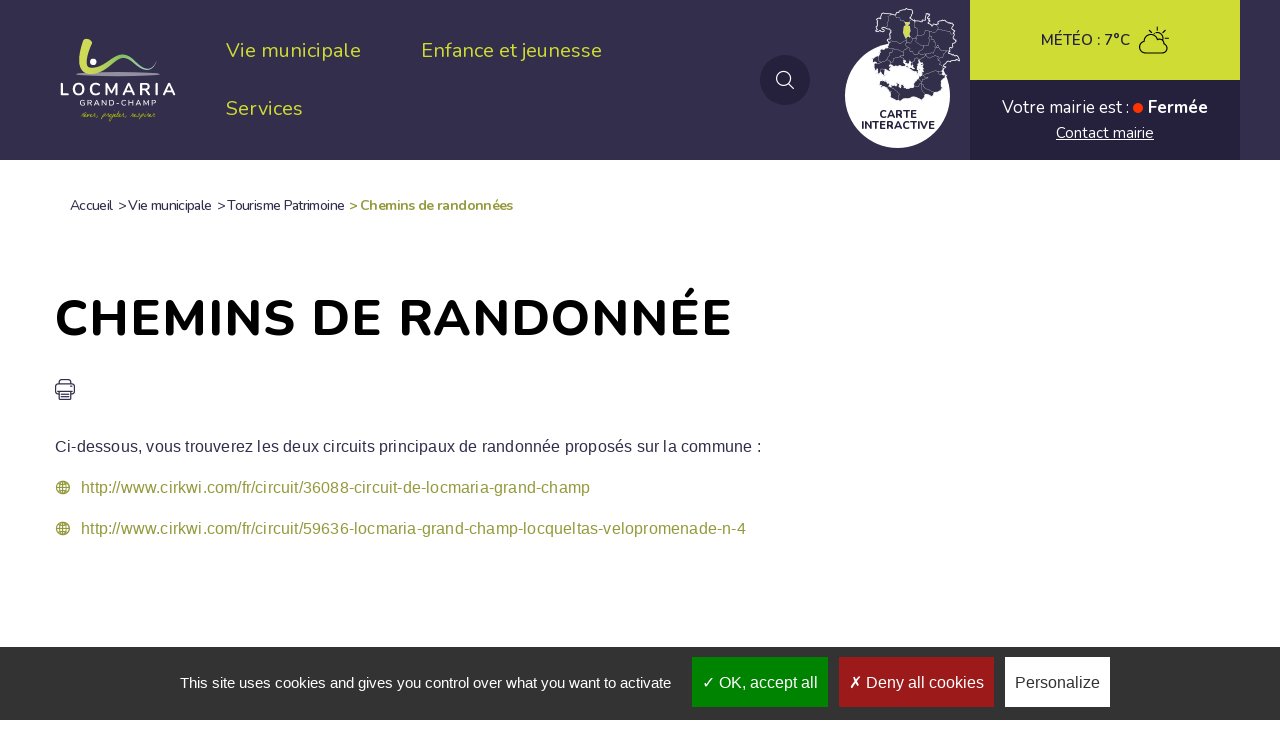

--- FILE ---
content_type: text/html; charset=UTF-8
request_url: https://locmariagrandchamp.fr/index.php/chemins-de-randonnee
body_size: 7606
content:


<!-- THEME DEBUG -->
<!-- THEME HOOK: 'html' -->
<!-- FILE NAME SUGGESTIONS:
   ▪️ html--node--page.html.twig
   ▪️ html--node--84.html.twig
   ▪️ html--node--%.html.twig
   ▪️ html--node.html.twig
   ✅ html.html.twig
-->
<!-- 💡 BEGIN CUSTOM TEMPLATE OUTPUT from 'sites/locmaria/themes/createur/templates/html/html.html.twig' -->
  <!DOCTYPE html>
<html lang="fr" dir="ltr" prefix="og: https://ogp.me/ns#">
  <head>
    <meta charset="utf-8" />
<link rel="canonical" href="https://locmariagrandchamp.fr/index.php/chemins-de-randonnee" />
<meta property="og:site_name" content="Locmaria Grand-Champ" />
<meta property="og:type" content="Page" />
<meta property="og:url" content="https://locmariagrandchamp.fr/index.php/chemins-de-randonnee" />
<meta property="og:title" content="Chemins de randonnée" />
<meta name="Generator" content="Drupal 10 (https://www.drupal.org)" />
<meta name="MobileOptimized" content="width" />
<meta name="HandheldFriendly" content="true" />
<meta name="viewport" content="width=device-width, initial-scale=1.0" />
<link rel="icon" href="/sites/locmaria/themes/createur/favicon.ico" type="image/vnd.microsoft.icon" />

    <title>Chemins de randonnée | Locmaria Grand-Champ</title>
    <link rel="stylesheet" media="all" href="/core/modules/system/css/components/align.module.css?t8lllu" />
<link rel="stylesheet" media="all" href="/core/modules/system/css/components/fieldgroup.module.css?t8lllu" />
<link rel="stylesheet" media="all" href="/core/modules/system/css/components/container-inline.module.css?t8lllu" />
<link rel="stylesheet" media="all" href="/core/modules/system/css/components/clearfix.module.css?t8lllu" />
<link rel="stylesheet" media="all" href="/core/modules/system/css/components/details.module.css?t8lllu" />
<link rel="stylesheet" media="all" href="/core/modules/system/css/components/hidden.module.css?t8lllu" />
<link rel="stylesheet" media="all" href="/core/modules/system/css/components/item-list.module.css?t8lllu" />
<link rel="stylesheet" media="all" href="/core/modules/system/css/components/js.module.css?t8lllu" />
<link rel="stylesheet" media="all" href="/core/modules/system/css/components/nowrap.module.css?t8lllu" />
<link rel="stylesheet" media="all" href="/core/modules/system/css/components/position-container.module.css?t8lllu" />
<link rel="stylesheet" media="all" href="/core/modules/system/css/components/reset-appearance.module.css?t8lllu" />
<link rel="stylesheet" media="all" href="/core/modules/system/css/components/resize.module.css?t8lllu" />
<link rel="stylesheet" media="all" href="/core/modules/system/css/components/system-status-counter.css?t8lllu" />
<link rel="stylesheet" media="all" href="/core/modules/system/css/components/system-status-report-counters.css?t8lllu" />
<link rel="stylesheet" media="all" href="/core/modules/system/css/components/system-status-report-general-info.css?t8lllu" />
<link rel="stylesheet" media="all" href="/core/modules/system/css/components/tablesort.module.css?t8lllu" />
<link rel="stylesheet" media="all" href="/sites/locmaria/files/simple_menu_icons_css/menu_icons_1767963812.css?t8lllu" />
<link rel="stylesheet" media="all" href="/modules/contrib/better_exposed_filters/css/better_exposed_filters.css?t8lllu" />
<link rel="stylesheet" media="all" href="/modules/custom/ci_breadcrumb/css/admin_ci_breadcrumb.css?t8lllu" />
<link rel="stylesheet" media="all" href="/modules/custom/ci_breadcrumb/css/ci_breadcrumb.css?t8lllu" />
<link rel="stylesheet" media="all" href="/modules/contrib/paragraphs/css/paragraphs.unpublished.css?t8lllu" />
<link rel="stylesheet" media="screen" href="/sites/locmaria/themes/createur/dist/css/icofont.min.css?t8lllu" />
<link rel="stylesheet" media="screen" href="/sites/locmaria/themes/createur/dist/css/createur.style.css?t8lllu" />
<link rel="stylesheet" media="print" href="/sites/locmaria/themes/createur/dist/css/createur.print.css?t8lllu" />
<link rel="stylesheet" media="all" href="https://api.tiles.mapbox.com/mapbox-gl-js/v0.49.0/mapbox-gl.css" />
<link rel="stylesheet" media="all" href="https://cdnjs.cloudflare.com/ajax/libs/select2/4.0.6-rc.0/css/select2.min.css" />
<link rel="stylesheet" media="all" href="https://cdn.jsdelivr.net/gh/fancyapps/fancybox@3.5.6/dist/jquery.fancybox.min.css" />
<link rel="stylesheet" media="all" href="/sites/locmaria/themes/createur/dist/css/comarquage.css?t8lllu" />

    
    <meta charset="utf-8">
    <meta name="viewport" content="width=device-width, initial-scale=1.0">
    <link href="https://fonts.googleapis.com/css?family=Nunito:400,600,800&display=swap" rel="stylesheet">
    <!-- Global site tag (gtag.js) - Google Analytics -->
    <script async src="https://www.googletagmanager.com/gtag/js?id=UA-105832549-10"></script>
    <script>
      window.dataLayer = window.dataLayer || [];
      function gtag(){dataLayer.push(arguments);}
      gtag('js', new Date());
      gtag('config', 'UA-105832549-10');
    </script>

    <script type="text/javascript" src="https://locmariagrandchamp.fr/libraries/tarteaucitron/tarteaucitron.js"></script>
    <script type="text/javascript">

    tarteaucitron.init({
        "privacyUrl": "", /* Privacy policy url */

        "hashtag": "#tarteaucitron", /* Open the panel with this hashtag */
        "cookieName": "tarteaucitron", /* Cookie name */

        "orientation": "bottom", /* Banner position (top - bottom) */

        "groupServices": false, /* Group services by category */

        "showAlertSmall": false, /* Show the small banner on bottom right */
        "cookieslist": false, /* Show the cookie list */

        "closePopup": false, /* Show a close X on the banner */

        "showIcon": true, /* Show cookie icon to manage cookies */
        //"iconSrc": "", /* Optionnal: URL or base64 encoded image */
        "iconPosition": "BottomLeft", /* BottomRight, BottomLeft, TopRight and TopLeft */

        "adblocker": false, /* Show a Warning if an adblocker is detected */

        "DenyAllCta" : true, /* Show the deny all button */
        "AcceptAllCta" : true, /* Show the accept all button when highPrivacy on */
        "highPrivacy": true, /* HIGHLY RECOMMANDED Disable auto consent */

        "handleBrowserDNTRequest": false, /* If Do Not Track == 1, disallow all */

        "removeCredit": true, /* Remove credit link */
        "moreInfoLink": true, /* Show more info link */

        "useExternalCss": false, /* If false, the tarteaucitron.css file will be loaded */
        "useExternalJs": false, /* If false, the tarteaucitron.js file will be loaded */

      //"cookieDomain": ".my-multisite-domaine.fr", /* Shared cookie for multisite */

        "readmoreLink": "", /* Change the default readmore link */

        "mandatory": true, /* Show a message about mandatory cookies */
      });

    // Google analytics
      tarteaucitron.user.gajsUa = 'UA-105832549-10';
      tarteaucitron.user.gajsMore = function () {};
      (tarteaucitron.job = tarteaucitron.job || []).push('gajs');
      (tarteaucitron.job = tarteaucitron.job || []).push('youtube');
      (tarteaucitron.job = tarteaucitron.job || []).push('calameo');
    </script>
      <style>
      #tarteaucitronClosePanel {
        z-index: 1;
      }
    </style>  
  </head>
  <body class="node-84 node-type--page type_page">
        <a href="#main-content" class="visually-hidden focusable">
      Aller au contenu principal
    </a>

    

    <header role="banner" class="header-home">
      <div class="container-fluid fond-header-home">
        <div class="row">
          <div class="menuBanner">
                        <nav>
                <div class="menuContent">
                    <div class="logoWrapper">
                        <a href="/index.php/"><img src="https://locmariagrandchamp.fr/sites/locmaria/themes/createur/dist/images/logo_locmaria.svg" alt=""></a>
                    </div>
                    <div class="menuWrapper">
                      

<!-- THEME DEBUG -->
<!-- THEME HOOK: 'block' -->
<!-- FILE NAME SUGGESTIONS:
   ▪️ block--menuprincipalcreateur.html.twig
   ✅ block--system-menu-block--main.html.twig
   ▪️ block--system-menu-block.html.twig
   ▪️ block--system.html.twig
   ▪️ block.html.twig
-->
<!-- 💡 BEGIN CUSTOM TEMPLATE OUTPUT from 'sites/locmaria/themes/createur/templates/block/block--system-menu-block--main.html.twig' -->
<nav class="block block--menu clearfix block--menuprincipalcreateur" role="navigation" aria-labelledby="block-menuprincipalcreateur-menu">
  
  
  <button type="button" class="navbar-toggle" id="mobile_menu_opener" data-target="#navbar" aria-expanded="false" aria-controls="navbar">
    <i class="icofont-navigation-menu"></i>
  </button>
  <div id="navbar" aria-expanded="false">
          

<!-- THEME DEBUG -->
<!-- THEME HOOK: 'menu__main' -->
<!-- FILE NAME SUGGESTIONS:
   ✅ menu--main.html.twig
   ✅ menu--main.html.twig
   ▪️ menu.html.twig
-->
<!-- 💡 BEGIN CUSTOM TEMPLATE OUTPUT from 'sites/locmaria/themes/createur/templates/menu/menu--main.html.twig' -->



<section class="menu">

        <div class="mainMenu">
  <div>
  <ul class="row">
                  <li class="menu-icon menu-icon-720 navbar-text active first-item has-child depth-0">
                                      <span>Vie municipale</span>
                                              <ul>
                    <li class="menu-icon menu-icon-721 has-child depth-1">
                          <a href="/le-conseil-municipal" target="_self" data-drupal-link-system-path="node/69">Le conseil municipal</a>
                                    <ul>
                    <li class="menu-icon menu-icon-884 depth-2">
                          <a href="/conseil-municipal-2020-2026" data-drupal-link-system-path="node/3030">Conseil municipal 2020-2026</a>
                      </li>
                <li class="menu-icon menu-icon-723 depth-2">
                          <a href="/deliberations" data-drupal-link-system-path="node/71">Délibérations</a>
                      </li>
                <li class="menu-icon menu-icon-888 depth-2">
                          <a href="/commissions-communales" data-drupal-link-system-path="node/3081">Commissions communales</a>
                      </li>
      </ul>
        
              </li>
                <li class="menu-icon menu-icon-889 depth-1">
                          <a href="/centre-communal-daction-sociale" data-drupal-link-system-path="node/128">Centre Communal d&#039;Action Sociale</a>
                      </li>
                <li class="menu-icon menu-icon-724 has-child depth-1">
                          <a href="/notre-commune" data-drupal-link-system-path="node/72">Notre commune</a>
                                    <ul>
                    <li class="menu-icon menu-icon-857 depth-2">
                          <a href="/services-municipaux" data-drupal-link-system-path="node/2885">Services municipaux</a>
                      </li>
                <li class="menu-icon menu-icon-727 depth-2">
                          <a href="/video" data-drupal-link-system-path="node/74">Vidéo</a>
                      </li>
                <li class="menu-icon menu-icon-728 depth-2">
                          <a href="/chiffres-cles-et-budget-communal" data-drupal-link-system-path="node/75">Chiffres clés et budget communal</a>
                      </li>
                <li class="menu-icon menu-icon-729 depth-2">
                          <a href="/equipements" data-drupal-link-system-path="node/76">Equipements</a>
                      </li>
                <li class="menu-icon menu-icon-732 depth-2">
                          <a href="/urbanisme" data-drupal-link-system-path="node/77">Urbanisme</a>
                      </li>
      </ul>
        
              </li>
                <li class="menu-icon menu-icon-736 active has-child depth-1">
                          <a href="/tourisme-patrimoine" data-drupal-link-system-path="node/81">Tourisme Patrimoine</a>
                                    <ul>
                    <li class="menu-icon menu-icon-738 depth-2">
                          <a href="/presentation-du-patrimoine" data-drupal-link-system-path="node/83">Présentation du patrimoine</a>
                      </li>
                <li class="menu-icon menu-icon-739 active depth-2">
                          <a href="/chemins-de-randonnee" data-drupal-link-system-path="node/84" class="is-active" aria-current="page">Chemins de randonnées</a>
                      </li>
                <li class="menu-icon menu-icon-740 depth-2">
                          <a href="/office-de-tourisme" data-drupal-link-system-path="node/85">Office de tourisme</a>
                      </li>
      </ul>
        
              </li>
                <li class="menu-icon menu-icon-744 has-child depth-1">
                          <a href="/environnement" data-drupal-link-system-path="node/88">Environnement</a>
                                    <ul>
                    <li class="menu-icon menu-icon-745 depth-2">
                          <a href="/frelons-asiatiques" data-drupal-link-system-path="node/89">Frelons Asiatiques</a>
                      </li>
                <li class="menu-icon menu-icon-746 depth-2">
                          <a href="/zero-phyto" data-drupal-link-system-path="node/90">Zéro Phyto</a>
                      </li>
                <li class="menu-icon menu-icon-747 depth-2">
                          <a href="/dechetterie" data-drupal-link-system-path="node/91">Déchetterie</a>
                      </li>
      </ul>
        
              </li>
                <li class="menu-icon menu-icon-750 has-child depth-1">
                          <a href="/vie-economique" data-drupal-link-system-path="node/93">Vie Economique</a>
                                    <ul>
                    <li class="menu-icon menu-icon-752 depth-2">
                          <a href="/annuaire" target="_self" data-drupal-link-system-path="annuaire">Entreprises - commerces</a>
                      </li>
                <li class="menu-icon menu-icon-757 depth-2">
                          <a href="/parcs-dactivites" target="_self" data-drupal-link-system-path="node/95">Parcs d&#039;Activités</a>
                      </li>
                <li class="menu-icon menu-icon-754 depth-2">
                          <a href="/annuaire" target="_self" data-drupal-link-system-path="annuaire">Commerces ambulants</a>
                      </li>
                <li class="menu-icon menu-icon-758 depth-2">
                          <a href="/marche-du-jeudi" data-drupal-link-system-path="node/96">Marché du jeudi</a>
                      </li>
                <li class="menu-icon menu-icon-755 depth-2">
                          <a href="/annuaire" data-drupal-link-system-path="annuaire">Professionnels de santé</a>
                      </li>
      </ul>
        
              </li>
                <li class="menu-icon menu-icon-760 has-child depth-1">
                          <a href="/vie-associative" data-drupal-link-system-path="node/98">Vie Associative</a>
                                    <ul>
                    <li class="menu-icon menu-icon-761 depth-2">
                          <a href="/annuaire" data-drupal-link-system-path="annuaire">Annuaire</a>
                      </li>
                <li class="menu-icon menu-icon-762 depth-2">
                          <a href="/creer-son-association" data-drupal-link-system-path="node/99">Créer son association</a>
                      </li>
      </ul>
        
              </li>
      </ul>
        
              </li>
                <li class="menu-icon menu-icon-766 navbar-text first-item has-child depth-0">
                                      <span>Enfance et jeunesse</span>
                                              <ul>
                    <li class="menu-icon menu-icon-767 depth-1">
                          <a href="/relais-petite-enfance-rpe" target="_self" data-drupal-link-system-path="node/104">RPE Relais Petite Enfance</a>
                      </li>
                <li class="menu-icon menu-icon-768 has-child depth-1">
                          <a href="/ecoles" data-drupal-link-system-path="node/105">Écoles</a>
                                    <ul>
                    <li class="menu-icon menu-icon-769 depth-2">
                          <a href="/presentation" data-drupal-link-system-path="node/106">Présentation</a>
                      </li>
                <li class="menu-icon menu-icon-770 depth-2">
                          <a href="/restaurant-scolaire" data-drupal-link-system-path="node/107">Restaurant scolaire</a>
                      </li>
                <li class="menu-icon menu-icon-775 depth-2">
                          <a href="/transports-scolaires" data-drupal-link-system-path="node/112">Transports scolaires</a>
                      </li>
      </ul>
        
              </li>
                <li class="menu-icon menu-icon-776 has-child depth-1">
                          <a href="/periscolaire" data-drupal-link-system-path="node/113">Péri-scolaire</a>
                                    <ul>
                    <li class="menu-icon menu-icon-777 depth-2">
                          <a href="/garderie-periscolaire" target="_self" data-drupal-link-system-path="node/114">Garderie périscolaire</a>
                      </li>
                <li class="menu-icon menu-icon-779 depth-2">
                          <a href="/accueil-de-loisirs-sans-hebergement" target="_self" data-drupal-link-system-path="node/116">Accueil de Loisirs Sans Hébergement</a>
                      </li>
                <li class="menu-icon menu-icon-885 depth-2">
                          <a href="/enfance-et-jeunesse" target="_self" data-drupal-link-system-path="node/103">Espace Jeunes 11-17 ans</a>
                      </li>
      </ul>
        
              </li>
                <li class="menu-icon menu-icon-783 depth-1">
                          <a href="/colleges" data-drupal-link-system-path="node/120">Collèges</a>
                      </li>
      </ul>
        
              </li>
                <li class="menu-icon menu-icon-784 navbar-text first-item has-child depth-0">
                                      <span>Services</span>
                                              <ul>
                    <li class="menu-icon menu-icon-790 has-child depth-1">
                          <a href="/action-sociale" data-drupal-link-system-path="node/127">Action Sociale</a>
                                    <ul>
                    <li class="menu-icon menu-icon-791 depth-2">
                          <a href="/centre-communal-daction-sociale" target="_self" data-drupal-link-system-path="node/128">Centre Communal d&#039;Action Sociale</a>
                      </li>
                <li class="menu-icon menu-icon-797 depth-2">
                          <a href="/maison-familiale" data-drupal-link-system-path="node/134">Maison Familiale</a>
                      </li>
                <li class="menu-icon menu-icon-798 depth-2">
                          <a href="/les-aides" data-drupal-link-system-path="node/135">Les aides</a>
                      </li>
      </ul>
        
              </li>
                <li class="menu-icon menu-icon-799 has-child depth-1">
                          <a href="/cimetiere" data-drupal-link-system-path="node/136">Cimetières</a>
                                    <ul>
                    <li class="menu-icon menu-icon-801 depth-2">
                          <a href="/concessions-tarifs-reglement" data-drupal-link-system-path="node/138">Concessions / tarifs / réglement</a>
                      </li>
      </ul>
        
              </li>
                <li class="menu-icon menu-icon-802 has-child depth-1">
                          <a href="/transports" data-drupal-link-system-path="node/139">Transports</a>
                                    <ul>
                    <li class="menu-icon menu-icon-803 depth-2">
                          <a href="/scolaire" data-drupal-link-system-path="node/140">Scolaire</a>
                      </li>
                <li class="menu-icon menu-icon-804 depth-2">
                          <a href="/liaisons-departementales" data-drupal-link-system-path="node/141">Liaisons départementales</a>
                      </li>
                <li class="menu-icon menu-icon-805 depth-2">
                          <a href="/covoiturage" data-drupal-link-system-path="node/142">Covoiturage</a>
                      </li>
                <li class="menu-icon menu-icon-806 depth-2">
                          <a href="/borne-de-recharge-de-vehicules-electriques" target="_self" data-drupal-link-system-path="node/143">Borne de recharge de véhicules électriques</a>
                      </li>
      </ul>
        
              </li>
                <li class="menu-icon menu-icon-807 has-child depth-1">
                          <a href="/reservation-de-salles" target="_self" data-drupal-link-system-path="node/144">Réservation de salles</a>
                                    <ul>
                    <li class="menu-icon menu-icon-887 depth-2">
                          <a href="/salle-des-sports-et-polyvalente" data-drupal-link-system-path="node/3075">Salle des Sports et polyvalente</a>
                      </li>
                <li class="menu-icon menu-icon-808 depth-2">
                          <a href="/photos" data-drupal-link-system-path="node/145">Photos</a>
                      </li>
                <li class="menu-icon menu-icon-809 depth-2">
                          <a href="/plan-des-salles" data-drupal-link-system-path="node/146">Plan des salles</a>
                      </li>
                <li class="menu-icon menu-icon-811 depth-2">
                          <a href="/tarifs-location-de-salles-annee-2026" target="_self" data-drupal-link-system-path="node/148">Tarifs location des salles</a>
                      </li>
      </ul>
        
              </li>
                <li class="menu-icon menu-icon-812 depth-1">
                          <a href="/bibliotheque" data-drupal-link-system-path="node/149">Bibliothèque</a>
                      </li>
      </ul>
        
              </li>
      </ul>
        </div>
</div>
    

</section>

<!-- END CUSTOM TEMPLATE OUTPUT from 'sites/locmaria/themes/createur/templates/menu/menu--main.html.twig' -->


      </div>
</nav>

<!-- END CUSTOM TEMPLATE OUTPUT from 'sites/locmaria/themes/createur/templates/block/block--system-menu-block--main.html.twig' -->


                    </div>
                    <div class="searchWrapper">
                        <a href="#" class="search">
                            <i class="icofont-search"></i>
                        </a>
                    </div>
                    <div class="carte_wrapper">
                      <div>
                        <a target="_blank" href="cartographie">
                          <div>
                            <span class="icon"><img src="/sites/locmaria/themes/createur/dist/images/carte_svg_icon.png" alt="carte interactive" title="Carte interative"/></span>
                            <span class="icon_title">Carte interactive</span>
                          </div>
                        </a>
                      </div>
                    </div>
                    <div class="meteo_infos_wrapper">
                      <div class="meteo">
                        

<!-- THEME DEBUG -->
<!-- THEME HOOK: 'block' -->
<!-- FILE NAME SUGGESTIONS:
   ▪️ block--openweatherblock.html.twig
   ▪️ block--open-weather-block.html.twig
   ▪️ block--ci-openweather.html.twig
   ✅ block.html.twig
-->
<!-- 💡 BEGIN CUSTOM TEMPLATE OUTPUT from 'sites/locmaria/themes/createur/templates/block/block.html.twig' -->
<div class="block block--openweatherblock">
  
    
  <div class="block__content">
          

<!-- THEME DEBUG -->
<!-- THEME HOOK: 'openweather_block' -->
<!-- BEGIN OUTPUT from 'modules/custom/ci_openweather/templates/openweather_block.html.twig' -->
<div class="openweather_block">
      <span class="w_label">Météo :</span>
    <span class="w_temp">7°C</span>
        <span class="w_icon"><img src="/sites/locmaria/files/owm_iconset/02d.svg"/></span>
  </div>

<!-- END OUTPUT from 'modules/custom/ci_openweather/templates/openweather_block.html.twig' -->


      </div>
</div>

<!-- END CUSTOM TEMPLATE OUTPUT from 'sites/locmaria/themes/createur/templates/block/block.html.twig' -->


                      </div>
                      <div class="infos">
                        <div>
                          <span class="desktop">Votre mairie est :</span>
                          <span class="mobile">Mairie</span>
                          <span class="state closed">Fermée</span>
                        </div>
                        <div class="contact"><a href="/contactez-votre-mairie">Contact mairie</a></div>
                      </div>
                    </div>
                </div>
            </nav>
          </div>
        </div>
      </div>
    </header>

    

<!-- THEME DEBUG -->
<!-- THEME HOOK: 'off_canvas_page_wrapper' -->
<!-- BEGIN OUTPUT from 'core/modules/system/templates/off-canvas-page-wrapper.html.twig' -->
  <div class="dialog-off-canvas-main-canvas" data-off-canvas-main-canvas>
    

<!-- THEME DEBUG -->
<!-- THEME HOOK: 'page' -->
<!-- FILE NAME SUGGESTIONS:
   ▪️ page--node--page.html.twig
   ▪️ page--path--chemins-de-randonnee.html.twig
   ▪️ page--node--page.html.twig
   ▪️ page--node--84.html.twig
   ▪️ page--node--%.html.twig
   ✅ page--node.html.twig
   ▪️ page--node--84.html.twig
   ▪️ page--node--%.html.twig
   ✅ page--node.html.twig
   ▪️ page.html.twig
-->
<!-- 💡 BEGIN CUSTOM TEMPLATE OUTPUT from 'sites/locmaria/themes/createur/templates/page/page--node.html.twig' -->
<div class="layout-container">


<section id="searchFormWrapper" class="modal fade">


<!-- THEME DEBUG -->
<!-- THEME HOOK: 'block' -->
<!-- FILE NAME SUGGESTIONS:
   ▪️ block--formulaireexposerecherche-solrpage-2.html.twig
   ▪️ block--views-exposed-filter-block--recherche-solr-page-2.html.twig
   ▪️ block--views-exposed-filter-block.html.twig
   ▪️ block--views.html.twig
   ✅ block.html.twig
-->
<!-- 💡 BEGIN CUSTOM TEMPLATE OUTPUT from 'sites/locmaria/themes/createur/templates/block/block.html.twig' -->
<div class="views-exposed-form bef-exposed-form needs-validation block block--formulaireexposerecherche-solrpage-2" data-drupal-selector="views-exposed-form-recherche-solr-page-2">
  
    
  <div class="block__content">
          

<!-- THEME DEBUG -->
<!-- THEME HOOK: 'form' -->
<!-- FILE NAME SUGGESTIONS:
   ▪️ form--views-exposed-form.html.twig
   ✅ form.html.twig
-->
<!-- BEGIN OUTPUT from 'themes/contrib/radix/templates/form/form.html.twig' -->

<form action="/index.php/rechercher" method="get" id="views-exposed-form-recherche-solr-page-2" accept-charset="UTF-8" class="form">
  

<!-- THEME DEBUG -->
<!-- THEME HOOK: 'views_exposed_form' -->
<!-- BEGIN OUTPUT from 'core/modules/views/templates/views-exposed-form.html.twig' -->


<!-- THEME DEBUG -->
<!-- THEME HOOK: 'form_element' -->
<!-- FILE NAME SUGGESTIONS:
   ▪️ form-element--textfield.html.twig
   ▪️ form-element--recherche-solr--page-2.html.twig
   ▪️ form-element--recherche-solr.html.twig
   ✅ form-element.html.twig
-->
<!-- BEGIN OUTPUT from 'themes/contrib/radix/templates/form/form-element.html.twig' -->

<div class="js-form-item form-item form-type-textfield js-form-type-textfield form-item-search-api-fulltext js-form-item-search-api-fulltext form-group">
      

<!-- THEME DEBUG -->
<!-- THEME HOOK: 'form_element_label' -->
<!-- 💡 BEGIN CUSTOM TEMPLATE OUTPUT from 'sites/locmaria/themes/createur/templates/forms/form-element-label.html.twig' -->

<!-- END CUSTOM TEMPLATE OUTPUT from 'sites/locmaria/themes/createur/templates/forms/form-element-label.html.twig' -->


  
  
  
  
  

<!-- THEME DEBUG -->
<!-- THEME HOOK: 'input__textfield' -->
<!-- FILE NAME SUGGESTIONS:
   ▪️ input--textfield.html.twig
   ✅ input.html.twig
-->
<!-- BEGIN OUTPUT from 'themes/contrib/radix/templates/form/input.html.twig' -->

<input placeholder="Que recherchez-vous ?" data-drupal-selector="edit-search-api-fulltext" type="text" id="edit-search-api-fulltext" name="search_api_fulltext" value="" size="30" maxlength="128" class="form-textfield form-control">

<!-- END OUTPUT from 'themes/contrib/radix/templates/form/input.html.twig' -->



  
  
  
  
  </div>

<!-- END OUTPUT from 'themes/contrib/radix/templates/form/form-element.html.twig' -->



<!-- THEME DEBUG -->
<!-- THEME HOOK: 'container' -->
<!-- BEGIN OUTPUT from 'core/modules/system/templates/container.html.twig' -->
<div data-drupal-selector="edit-actions" class="form-actions js-form-wrapper form-wrapper" id="edit-actions">

<!-- THEME DEBUG -->
<!-- THEME HOOK: 'input__submit' -->
<!-- FILE NAME SUGGESTIONS:
   ✅ input--submit.html.twig
   ✅ input--submit.html.twig
   ▪️ input.html.twig
-->
<!-- BEGIN OUTPUT from 'themes/contrib/radix/templates/form/input--submit.html.twig' -->


<input class="btn_green js-form-submit form-submit btn btn-primary" data-drupal-selector="edit-submit-recherche-solr" type="submit" id="edit-submit-recherche-solr" value="Filtrer">

<!-- END OUTPUT from 'themes/contrib/radix/templates/form/input--submit.html.twig' -->

</div>

<!-- END OUTPUT from 'core/modules/system/templates/container.html.twig' -->



<!-- END OUTPUT from 'core/modules/views/templates/views-exposed-form.html.twig' -->


</form>

<!-- END OUTPUT from 'themes/contrib/radix/templates/form/form.html.twig' -->


      </div>
</div>

<!-- END CUSTOM TEMPLATE OUTPUT from 'sites/locmaria/themes/createur/templates/block/block.html.twig' -->


</section>

  <div class="container-fluid fond-content-page">
    <div class="row">
      <div class="">
        <div class="container">
          <div class="row">
            <div class="col-md-12">
                              <div class="layout-breadcrumb">
                    

<!-- THEME DEBUG -->
<!-- THEME HOOK: 'region' -->
<!-- FILE NAME SUGGESTIONS:
   ▪️ region--breadcrumb.html.twig
   ✅ region.html.twig
-->
<!-- BEGIN OUTPUT from 'themes/contrib/radix/templates/region/region.html.twig' -->
  

<!-- THEME DEBUG -->
<!-- THEME HOOK: 'block' -->
<!-- FILE NAME SUGGESTIONS:
   ▪️ block--filsdarianecreateur.html.twig
   ▪️ block--system-breadcrumb-block.html.twig
   ▪️ block--system.html.twig
   ✅ block.html.twig
-->
<!-- 💡 BEGIN CUSTOM TEMPLATE OUTPUT from 'sites/locmaria/themes/createur/templates/block/block.html.twig' -->
<div class="block block--filsdarianecreateur">
  
    
  <div class="block__content">
          

<!-- THEME DEBUG -->
<!-- THEME HOOK: 'breadcrumb' -->
<!-- FILE NAME SUGGESTIONS:
   ▪️ breadcrumb.html.twig
-->
<!-- INVALID FILE NAME SUGGESTIONS:
   See https://api.drupal.org/api/drupal/core!lib!Drupal!Core!Render!theme.api.php/function/hook_theme_suggestions_alter
   ci_breadcrumb__breadcrumb
-->
<!-- BEGIN OUTPUT from 'modules/custom/ci_breadcrumb/templates/ci-breadcrumb--breadcrumb.html.twig' -->


<section class="container">
  <nav role="navigation" aria-labelledby="system-breadcrumb">
    <h2 id="system-breadcrumb" class="visually-hidden">Fil d'Ariane</h2>
    <ol class="breadcrumb">
          <li>
                          <a href="/">Accueil</a>
              </li>
          <li>
                  <span class="cib-sep">&gt;</span>
                          Vie municipale
              </li>
          <li>
                  <span class="cib-sep">&gt;</span>
                          <a href="/tourisme-patrimoine">Tourisme Patrimoine</a>
              </li>
          <li>
                  <span class="cib-sep">&gt;</span>
                          Chemins de randonnées
              </li>
        </ol>
  </nav>
</section>

<!-- END OUTPUT from 'modules/custom/ci_breadcrumb/templates/ci-breadcrumb--breadcrumb.html.twig' -->


      </div>
</div>

<!-- END CUSTOM TEMPLATE OUTPUT from 'sites/locmaria/themes/createur/templates/block/block.html.twig' -->



<!-- END OUTPUT from 'themes/contrib/radix/templates/region/region.html.twig' -->


                </div>
                <div class="layout-content-page">
                    

<!-- THEME DEBUG -->
<!-- THEME HOOK: 'region' -->
<!-- FILE NAME SUGGESTIONS:
   ▪️ region--content.html.twig
   ✅ region.html.twig
-->
<!-- BEGIN OUTPUT from 'themes/contrib/radix/templates/region/region.html.twig' -->
  <div data-drupal-messages-fallback class="hidden"></div>

<!-- THEME DEBUG -->
<!-- THEME HOOK: 'node' -->
<!-- FILE NAME SUGGESTIONS:
   ▪️ node--84--full.html.twig
   ▪️ node--84.html.twig
   ✅ node--page--full.html.twig
   ▪️ node--page.html.twig
   ▪️ node--full.html.twig
   ▪️ node.html.twig
-->
<!-- 💡 BEGIN CUSTOM TEMPLATE OUTPUT from 'sites/locmaria/themes/createur/templates/node/node--page--full.html.twig' -->



<article>

  <div class="content ">
        <div class="page_inte pageTypeBloc">
      <section class="contentWrapper">
        <div class="row">
          <div class="body_content col-xs-12">
            <h1 class="node_title">
              

<!-- THEME DEBUG -->
<!-- THEME HOOK: 'field' -->
<!-- FILE NAME SUGGESTIONS:
   ▪️ field--node--title--page--full.html.twig
   ▪️ field--node--title--page.html.twig
   ✅ field--node--title.html.twig
   ▪️ field--node--page.html.twig
   ▪️ field--title.html.twig
   ▪️ field--string.html.twig
   ▪️ field.html.twig
-->
<!-- BEGIN OUTPUT from 'core/modules/node/templates/field--node--title.html.twig' -->

<span>Chemins de randonnée</span>

<!-- END OUTPUT from 'core/modules/node/templates/field--node--title.html.twig' -->


            </h1>
                          <div class="printShare">
                  
                  <a href="#" OnClick="javascript:window.print()"><img src="https://locmariagrandchamp.fr/sites/locmaria/themes/createur/dist/images/ico_print.png" alt=""></a>
              </div>
                       <div class="chapo"></div>
           

<!-- THEME DEBUG -->
<!-- THEME HOOK: 'field' -->
<!-- FILE NAME SUGGESTIONS:
   ▪️ field--node--field-contenu-de-la--page--full.html.twig
   ▪️ field--node--field-contenu-de-la--page.html.twig
   ▪️ field--node--field-contenu-de-la.html.twig
   ▪️ field--node--page.html.twig
   ▪️ field--field-contenu-de-la.html.twig
   ▪️ field--entity-reference-revisions.html.twig
   ✅ field.html.twig
-->
<!-- 💡 BEGIN CUSTOM TEMPLATE OUTPUT from 'sites/locmaria/themes/createur/templates/field/field.html.twig' -->

      <div class="page__field-contenu-de-la">
              <div class="field__item">

<!-- THEME DEBUG -->
<!-- THEME HOOK: 'paragraph' -->
<!-- FILE NAME SUGGESTIONS:
   ✅ paragraph--texte--default.html.twig
   ▪️ paragraph--texte.html.twig
   ▪️ paragraph--default.html.twig
   ▪️ paragraph.html.twig
-->
<!-- 💡 BEGIN CUSTOM TEMPLATE OUTPUT from 'sites/locmaria/themes/createur/templates/paragraphs/paragraph--texte--default.html.twig' -->
<div class="paragraph paragraph--type--texte paragraph--view-mode--default texte-contenu">
    

<!-- THEME DEBUG -->
<!-- THEME HOOK: 'field' -->
<!-- FILE NAME SUGGESTIONS:
   ▪️ field--paragraph--field-par-texte--texte--default.html.twig
   ▪️ field--paragraph--field-par-texte--texte.html.twig
   ▪️ field--paragraph--field-par-texte.html.twig
   ▪️ field--paragraph--texte.html.twig
   ▪️ field--field-par-texte.html.twig
   ▪️ field--text-long.html.twig
   ✅ field.html.twig
-->
<!-- 💡 BEGIN CUSTOM TEMPLATE OUTPUT from 'sites/locmaria/themes/createur/templates/field/field.html.twig' -->

            <div class="texte__field-par-texte"><p>Ci-dessous, vous trouverez les deux circuits principaux de randonnée proposés sur la commune&nbsp;:</p>

<p><a href="http://www.cirkwi.com/fr/circuit/36088-circuit-de-locmaria-grand-champ" target="_blank">http://www.cirkwi.com/fr/circuit/36088-circuit-de-locmaria-grand-champ</a></p>

<p><a href="http://www.cirkwi.com/fr/circuit/59636-locmaria-grand-champ-locqueltas-velopromenade-n-4" target="_blank">http://www.cirkwi.com/fr/circuit/59636-locmaria-grand-champ-locqueltas-velopromenade-n-4</a></p>
</div>
      
<!-- END CUSTOM TEMPLATE OUTPUT from 'sites/locmaria/themes/createur/templates/field/field.html.twig' -->


</div>
<!-- END CUSTOM TEMPLATE OUTPUT from 'sites/locmaria/themes/createur/templates/paragraphs/paragraph--texte--default.html.twig' -->

</div>
          </div>
  
<!-- END CUSTOM TEMPLATE OUTPUT from 'sites/locmaria/themes/createur/templates/field/field.html.twig' -->


          </div>
                  </div>
      </section>
    </div>
      </div>

</article>

<!-- END CUSTOM TEMPLATE OUTPUT from 'sites/locmaria/themes/createur/templates/node/node--page--full.html.twig' -->



<!-- END OUTPUT from 'themes/contrib/radix/templates/region/region.html.twig' -->


                </div>
                          </div>
          </div>
        </div>
      </div>
    </div>
  </div>


    
</div>
<!-- END CUSTOM TEMPLATE OUTPUT from 'sites/locmaria/themes/createur/templates/page/page--node.html.twig' -->


  </div>

<!-- END OUTPUT from 'core/modules/system/templates/off-canvas-page-wrapper.html.twig' -->



    

    <footer class="container-fluid">
        <div class="container">
            <div class="row">
                <div class="col-md-3 infos ">
                    <a class="logofooter" href="/index.php/"><img src="https://locmariagrandchamp.fr/sites/locmaria/themes/createur/dist/images/logo_locmaria.svg" alt=""></a>
                </div>
                <div class="col-md-3 infos ">
                    <div class="contact">
                        <strong>Mairie de Locmaria-Grand-Champ</strong>
                                                  <div class="adresse"><i class="icofont-location-pin"></i><span>1 Rue des Hortensias<br />
56390 Locmaria-Grand-Champ</span></div>
                                                                          <div class="telephone"><i class="icofont-phone"></i><span>02 97 66 60 49</span></div>
                                                                          <div class="email"><i class="icofont-envelope"></i><span><a href="mailto:dgs@mairielgc.bzh">dgs@mairielgc.bzh</a></span></div>
                                            </div>
                </div>
                <div class="col-md-6 nav">
                    <ul>
                        <li><a href="/sitemap">Plan du site</a></li>
                        <li><a href="/mentions_legales">Mentions légales</a></li>
                        <li>
                          <a class="link_site" href="https://www.createurdimage.fr/" target="_blank">
                                                  <img src="https://locmariagrandchamp.fr/sites/locmaria/themes/createur/dist/images/signature.svg" alt="">

                                                                                  </a>
                        </li>
                    </ul>
                </div>
            </div>
        </div>
    </footer>

    <script type="application/json" data-drupal-selector="drupal-settings-json">{"path":{"baseUrl":"\/index.php\/","pathPrefix":"","currentPath":"node\/84","currentPathIsAdmin":false,"isFront":false,"currentLanguage":"fr","themeUrl":"sites\/locmaria\/themes\/createur"},"pluralDelimiter":"\u0003","suppressDeprecationErrors":true,"ajaxTrustedUrl":{"\/index.php\/rechercher":true},"user":{"uid":0,"permissionsHash":"7f8bda344f5c77033a790910ea51b221eb8b77283cfcb428146beb25b1fa0318"}}</script>
<script src="/core/assets/vendor/jquery/jquery.min.js?v=3.7.1"></script>
<script src="/sites/locmaria/files/languages/fr_SFiFGUWNF1YsqLVMjT_O4svw_oWpp9ueSOSnsDBc2Zg.js?t8lllu"></script>
<script src="/core/misc/drupalSettingsLoader.js?v=10.5.3"></script>
<script src="/core/misc/drupal.js?v=10.5.3"></script>
<script src="/core/misc/drupal.init.js?v=10.5.3"></script>
<script src="/modules/contrib/better_exposed_filters/js/better_exposed_filters.js?v=6.x"></script>
<script src="/modules/custom/ci_breadcrumb/js/ci_breadcrumb.js?t8lllu"></script>
<script src="/sites/locmaria/themes/createur/dist/js/bootstrap.min.js?v=10.5.3"></script>
<script src="/sites/locmaria/themes/createur/dist/js/main.min.js?v=10.5.3"></script>
<script src="/sites/locmaria/themes/createur/dist/js/forms.min.js?v=10.5.3"></script>
<script src="/sites/locmaria/themes/createur/dist/js/maps.min.js?v=10.5.3"></script>
<script src="https://api.tiles.mapbox.com/mapbox-gl-js/v0.49.0/mapbox-gl.js"></script>
<script src="https://cdnjs.cloudflare.com/ajax/libs/select2/4.0.6-rc.0/js/select2.min.js"></script>
<script src="https://cdn.jsdelivr.net/gh/fancyapps/fancybox@3.5.6/dist/jquery.fancybox.min.js"></script>
<script src="/sites/locmaria/themes/createur/dist/js/jquery.bxslider.min.js?v=10.5.3"></script>
<script src="/sites/locmaria/themes/createur/dist/js/bxslider-start.min.js?v=10.5.3"></script>

  </body>
</html>

<!-- END CUSTOM TEMPLATE OUTPUT from 'sites/locmaria/themes/createur/templates/html/html.html.twig' -->



--- FILE ---
content_type: text/css
request_url: https://locmariagrandchamp.fr/sites/locmaria/files/simple_menu_icons_css/menu_icons_1767963812.css?t8lllu
body_size: 291
content:


/* THEME DEBUG */
/* THEME HOOK: 'simple_menu_icons_css_item' */
/* BEGIN OUTPUT from 'modules/contrib/simple_menu_icons/templates/simple-menu-icons-css-item.html.twig' */

    a.menu-icon-892,
    ul.links li.menu-icon-892 a,
    ul.menu li.menu-icon-892 a {
        background-image: url(/sites/locmaria/files/menu_icons/PLU%202025_0.png);
        padding-left:382px;
        background-repeat: no-repeat;
        background-position: left center;
    }

/* END OUTPUT from 'modules/contrib/simple_menu_icons/templates/simple-menu-icons-css-item.html.twig' */



--- FILE ---
content_type: text/css
request_url: https://locmariagrandchamp.fr/sites/locmaria/themes/createur/dist/css/createur.style.css?t8lllu
body_size: 53606
content:
@charset "UTF-8";@import url(https://fonts.googleapis.com/css?family=Nunito:200,400,500,600,700,800,900);@import url(https://fonts.googleapis.com/css?family=Nunito:200,400,500,600,700,800,900);@media (max-width:992px){.navbar-header{float:none}.navbar-toggle{display:block}.navbar-collapse{border-top:1px solid transparent;box-shadow:inset 0 1px 0 rgba(255,255,255,.1)}.navbar-collapse.collapse{display:none!important}.collapse.in{display:block!important;overflow-y:visible!important}.navbar-nav{float:none!important;margin:7.5px -15px}.navbar-nav>li{float:none}.navbar-nav>li>a{padding-top:10px;padding-bottom:10px}}/*! normalize.css v3.0.3 | MIT License | github.com/necolas/normalize.css */html{font-family:sans-serif;-ms-text-size-adjust:100%;-webkit-text-size-adjust:100%}body{margin:0}article,aside,details,figcaption,figure,footer,header,hgroup,main,menu,nav,section,summary{display:block}audio,canvas,progress,video{display:inline-block;vertical-align:baseline}audio:not([controls]){display:none;height:0}[hidden],template{display:none}a{background-color:transparent}a:active,a:hover{outline:0}abbr[title]{border-bottom:none;text-decoration:underline;text-decoration:underline dotted}b,strong{font-weight:700}dfn{font-style:italic}h1{font-size:2em;margin:.67em 0}mark{background:#ff0;color:#000}small{font-size:80%}sub,sup{font-size:75%;line-height:0;position:relative;vertical-align:baseline}sup{top:-.5em}sub{bottom:-.25em}img{border:0}svg:not(:root){overflow:hidden}figure{margin:1em 40px}hr{box-sizing:content-box;height:0}pre{overflow:auto}code,kbd,pre,samp{font-family:monospace,monospace;font-size:1em}button,input,optgroup,select,textarea{color:inherit;font:inherit;margin:0}button{overflow:visible}button,select{text-transform:none}button,html input[type=button],input[type=reset],input[type=submit]{-webkit-appearance:button;cursor:pointer}button[disabled],html input[disabled]{cursor:default}button::-moz-focus-inner,input::-moz-focus-inner{border:0;padding:0}input{line-height:normal}input[type=checkbox],input[type=radio]{box-sizing:border-box;padding:0}input[type=number]::-webkit-inner-spin-button,input[type=number]::-webkit-outer-spin-button{height:auto}input[type=search]{-webkit-appearance:textfield;box-sizing:content-box}input[type=search]::-webkit-search-cancel-button,input[type=search]::-webkit-search-decoration{-webkit-appearance:none}fieldset{border:1px solid silver;margin:0 2px;padding:.35em .625em .75em}legend{border:0;padding:0}textarea{overflow:auto}optgroup{font-weight:700}table{border-collapse:collapse;border-spacing:0}td,th{padding:0}/*! Source: https://github.com/h5bp/html5-boilerplate/blob/master/src/css/main.css */@media print{*,:after,:before{color:#000!important;text-shadow:none!important;background:0 0!important;box-shadow:none!important}a,a:visited{text-decoration:underline}a[href]:after{content:" (" attr(href) ")"}abbr[title]:after{content:" (" attr(title) ")"}a[href^="#"]:after,a[href^="javascript:"]:after{content:""}blockquote,pre{border:1px solid #999;page-break-inside:avoid}thead{display:table-header-group}img,tr{page-break-inside:avoid}img{max-width:100%!important}h2,h3,p{orphans:3;widows:3}h2,h3{page-break-after:avoid}.navbar{display:none}.btn>.caret,.dropup>.btn>.caret{border-top-color:#000!important}.label{border:1px solid #000}.table{border-collapse:collapse!important}.table td,.table th{background-color:#fff!important}.table-bordered td,.table-bordered th{border:1px solid #ddd!important}}@font-face{font-family:"Glyphicons Halflings";src:url(bootstrap/glyphicons-halflings-regular.eot);src:url(bootstrap/glyphicons-halflings-regular.eot?#iefix) format("embedded-opentype"),url(bootstrap/glyphicons-halflings-regular.woff2) format("woff2"),url(bootstrap/glyphicons-halflings-regular.woff) format("woff"),url(bootstrap/glyphicons-halflings-regular.ttf) format("truetype"),url(bootstrap/glyphicons-halflings-regular.svg#glyphicons_halflingsregular) format("svg")}.glyphicon{position:relative;top:1px;display:inline-block;font-family:"Glyphicons Halflings";font-style:normal;font-weight:400;line-height:1;-webkit-font-smoothing:antialiased;-moz-osx-font-smoothing:grayscale}.glyphicon-asterisk:before{content:"\002a"}.glyphicon-plus:before{content:"\002b"}.glyphicon-eur:before,.glyphicon-euro:before{content:"\20ac"}.glyphicon-minus:before{content:"\2212"}.glyphicon-cloud:before{content:"\2601"}.glyphicon-envelope:before{content:"\2709"}.glyphicon-pencil:before{content:"\270f"}.glyphicon-glass:before{content:"\e001"}.glyphicon-music:before{content:"\e002"}.glyphicon-search:before{content:"\e003"}.glyphicon-heart:before{content:"\e005"}.glyphicon-star:before{content:"\e006"}.glyphicon-star-empty:before{content:"\e007"}.glyphicon-user:before{content:"\e008"}.glyphicon-film:before{content:"\e009"}.glyphicon-th-large:before{content:"\e010"}.glyphicon-th:before{content:"\e011"}.glyphicon-th-list:before{content:"\e012"}.glyphicon-ok:before{content:"\e013"}.glyphicon-remove:before{content:"\e014"}.glyphicon-zoom-in:before{content:"\e015"}.glyphicon-zoom-out:before{content:"\e016"}.glyphicon-off:before{content:"\e017"}.glyphicon-signal:before{content:"\e018"}.glyphicon-cog:before{content:"\e019"}.glyphicon-trash:before{content:"\e020"}.glyphicon-home:before{content:"\e021"}.glyphicon-file:before{content:"\e022"}.glyphicon-time:before{content:"\e023"}.glyphicon-road:before{content:"\e024"}.glyphicon-download-alt:before{content:"\e025"}.glyphicon-download:before{content:"\e026"}.glyphicon-upload:before{content:"\e027"}.glyphicon-inbox:before{content:"\e028"}.glyphicon-play-circle:before{content:"\e029"}.glyphicon-repeat:before{content:"\e030"}.glyphicon-refresh:before{content:"\e031"}.glyphicon-list-alt:before{content:"\e032"}.glyphicon-lock:before{content:"\e033"}.glyphicon-flag:before{content:"\e034"}.glyphicon-headphones:before{content:"\e035"}.glyphicon-volume-off:before{content:"\e036"}.glyphicon-volume-down:before{content:"\e037"}.glyphicon-volume-up:before{content:"\e038"}.glyphicon-qrcode:before{content:"\e039"}.glyphicon-barcode:before{content:"\e040"}.glyphicon-tag:before{content:"\e041"}.glyphicon-tags:before{content:"\e042"}.glyphicon-book:before{content:"\e043"}.glyphicon-bookmark:before{content:"\e044"}.glyphicon-print:before{content:"\e045"}.glyphicon-camera:before{content:"\e046"}.glyphicon-font:before{content:"\e047"}.glyphicon-bold:before{content:"\e048"}.glyphicon-italic:before{content:"\e049"}.glyphicon-text-height:before{content:"\e050"}.glyphicon-text-width:before{content:"\e051"}.glyphicon-align-left:before{content:"\e052"}.glyphicon-align-center:before{content:"\e053"}.glyphicon-align-right:before{content:"\e054"}.glyphicon-align-justify:before{content:"\e055"}.glyphicon-list:before{content:"\e056"}.glyphicon-indent-left:before{content:"\e057"}.glyphicon-indent-right:before{content:"\e058"}.glyphicon-facetime-video:before{content:"\e059"}.glyphicon-picture:before{content:"\e060"}.glyphicon-map-marker:before{content:"\e062"}.glyphicon-adjust:before{content:"\e063"}.glyphicon-tint:before{content:"\e064"}.glyphicon-edit:before{content:"\e065"}.glyphicon-share:before{content:"\e066"}.glyphicon-check:before{content:"\e067"}.glyphicon-move:before{content:"\e068"}.glyphicon-step-backward:before{content:"\e069"}.glyphicon-fast-backward:before{content:"\e070"}.glyphicon-backward:before{content:"\e071"}.glyphicon-play:before{content:"\e072"}.glyphicon-pause:before{content:"\e073"}.glyphicon-stop:before{content:"\e074"}.glyphicon-forward:before{content:"\e075"}.glyphicon-fast-forward:before{content:"\e076"}.glyphicon-step-forward:before{content:"\e077"}.glyphicon-eject:before{content:"\e078"}.glyphicon-chevron-left:before{content:"\e079"}.glyphicon-chevron-right:before{content:"\e080"}.glyphicon-plus-sign:before{content:"\e081"}.glyphicon-minus-sign:before{content:"\e082"}.glyphicon-remove-sign:before{content:"\e083"}.glyphicon-ok-sign:before{content:"\e084"}.glyphicon-question-sign:before{content:"\e085"}.glyphicon-info-sign:before{content:"\e086"}.glyphicon-screenshot:before{content:"\e087"}.glyphicon-remove-circle:before{content:"\e088"}.glyphicon-ok-circle:before{content:"\e089"}.glyphicon-ban-circle:before{content:"\e090"}.glyphicon-arrow-left:before{content:"\e091"}.glyphicon-arrow-right:before{content:"\e092"}.glyphicon-arrow-up:before{content:"\e093"}.glyphicon-arrow-down:before{content:"\e094"}.glyphicon-share-alt:before{content:"\e095"}.glyphicon-resize-full:before{content:"\e096"}.glyphicon-resize-small:before{content:"\e097"}.glyphicon-exclamation-sign:before{content:"\e101"}.glyphicon-gift:before{content:"\e102"}.glyphicon-leaf:before{content:"\e103"}.glyphicon-fire:before{content:"\e104"}.glyphicon-eye-open:before{content:"\e105"}.glyphicon-eye-close:before{content:"\e106"}.glyphicon-warning-sign:before{content:"\e107"}.glyphicon-plane:before{content:"\e108"}.glyphicon-calendar:before{content:"\e109"}.glyphicon-random:before{content:"\e110"}.glyphicon-comment:before{content:"\e111"}.glyphicon-magnet:before{content:"\e112"}.glyphicon-chevron-up:before{content:"\e113"}.glyphicon-chevron-down:before{content:"\e114"}.glyphicon-retweet:before{content:"\e115"}.glyphicon-shopping-cart:before{content:"\e116"}.glyphicon-folder-close:before{content:"\e117"}.glyphicon-folder-open:before{content:"\e118"}.glyphicon-resize-vertical:before{content:"\e119"}.glyphicon-resize-horizontal:before{content:"\e120"}.glyphicon-hdd:before{content:"\e121"}.glyphicon-bullhorn:before{content:"\e122"}.glyphicon-bell:before{content:"\e123"}.glyphicon-certificate:before{content:"\e124"}.glyphicon-thumbs-up:before{content:"\e125"}.glyphicon-thumbs-down:before{content:"\e126"}.glyphicon-hand-right:before{content:"\e127"}.glyphicon-hand-left:before{content:"\e128"}.glyphicon-hand-up:before{content:"\e129"}.glyphicon-hand-down:before{content:"\e130"}.glyphicon-circle-arrow-right:before{content:"\e131"}.glyphicon-circle-arrow-left:before{content:"\e132"}.glyphicon-circle-arrow-up:before{content:"\e133"}.glyphicon-circle-arrow-down:before{content:"\e134"}.glyphicon-globe:before{content:"\e135"}.glyphicon-wrench:before{content:"\e136"}.glyphicon-tasks:before{content:"\e137"}.glyphicon-filter:before{content:"\e138"}.glyphicon-briefcase:before{content:"\e139"}.glyphicon-fullscreen:before{content:"\e140"}.glyphicon-dashboard:before{content:"\e141"}.glyphicon-paperclip:before{content:"\e142"}.glyphicon-heart-empty:before{content:"\e143"}.glyphicon-link:before{content:"\e144"}.glyphicon-phone:before{content:"\e145"}.glyphicon-pushpin:before{content:"\e146"}.glyphicon-usd:before{content:"\e148"}.glyphicon-gbp:before{content:"\e149"}.glyphicon-sort:before{content:"\e150"}.glyphicon-sort-by-alphabet:before{content:"\e151"}.glyphicon-sort-by-alphabet-alt:before{content:"\e152"}.glyphicon-sort-by-order:before{content:"\e153"}.glyphicon-sort-by-order-alt:before{content:"\e154"}.glyphicon-sort-by-attributes:before{content:"\e155"}.glyphicon-sort-by-attributes-alt:before{content:"\e156"}.glyphicon-unchecked:before{content:"\e157"}.glyphicon-expand:before{content:"\e158"}.glyphicon-collapse-down:before{content:"\e159"}.glyphicon-collapse-up:before{content:"\e160"}.glyphicon-log-in:before{content:"\e161"}.glyphicon-flash:before{content:"\e162"}.glyphicon-log-out:before{content:"\e163"}.glyphicon-new-window:before{content:"\e164"}.glyphicon-record:before{content:"\e165"}.glyphicon-save:before{content:"\e166"}.glyphicon-open:before{content:"\e167"}.glyphicon-saved:before{content:"\e168"}.glyphicon-import:before{content:"\e169"}.glyphicon-export:before{content:"\e170"}.glyphicon-send:before{content:"\e171"}.glyphicon-floppy-disk:before{content:"\e172"}.glyphicon-floppy-saved:before{content:"\e173"}.glyphicon-floppy-remove:before{content:"\e174"}.glyphicon-floppy-save:before{content:"\e175"}.glyphicon-floppy-open:before{content:"\e176"}.glyphicon-credit-card:before{content:"\e177"}.glyphicon-transfer:before{content:"\e178"}.glyphicon-cutlery:before{content:"\e179"}.glyphicon-header:before{content:"\e180"}.glyphicon-compressed:before{content:"\e181"}.glyphicon-earphone:before{content:"\e182"}.glyphicon-phone-alt:before{content:"\e183"}.glyphicon-tower:before{content:"\e184"}.glyphicon-stats:before{content:"\e185"}.glyphicon-sd-video:before{content:"\e186"}.glyphicon-hd-video:before{content:"\e187"}.glyphicon-subtitles:before{content:"\e188"}.glyphicon-sound-stereo:before{content:"\e189"}.glyphicon-sound-dolby:before{content:"\e190"}.glyphicon-sound-5-1:before{content:"\e191"}.glyphicon-sound-6-1:before{content:"\e192"}.glyphicon-sound-7-1:before{content:"\e193"}.glyphicon-copyright-mark:before{content:"\e194"}.glyphicon-registration-mark:before{content:"\e195"}.glyphicon-cloud-download:before{content:"\e197"}.glyphicon-cloud-upload:before{content:"\e198"}.glyphicon-tree-conifer:before{content:"\e199"}.glyphicon-tree-deciduous:before{content:"\e200"}.glyphicon-cd:before{content:"\e201"}.glyphicon-save-file:before{content:"\e202"}.glyphicon-open-file:before{content:"\e203"}.glyphicon-level-up:before{content:"\e204"}.glyphicon-copy:before{content:"\e205"}.glyphicon-paste:before{content:"\e206"}.glyphicon-alert:before{content:"\e209"}.glyphicon-equalizer:before{content:"\e210"}.glyphicon-king:before{content:"\e211"}.glyphicon-queen:before{content:"\e212"}.glyphicon-pawn:before{content:"\e213"}.glyphicon-bishop:before{content:"\e214"}.glyphicon-knight:before{content:"\e215"}.glyphicon-baby-formula:before{content:"\e216"}.glyphicon-tent:before{content:"\26fa"}.glyphicon-blackboard:before{content:"\e218"}.glyphicon-bed:before{content:"\e219"}.glyphicon-apple:before{content:"\f8ff"}.glyphicon-erase:before{content:"\e221"}.glyphicon-hourglass:before{content:"\231b"}.glyphicon-lamp:before{content:"\e223"}.glyphicon-duplicate:before{content:"\e224"}.glyphicon-piggy-bank:before{content:"\e225"}.glyphicon-scissors:before{content:"\e226"}.glyphicon-bitcoin:before{content:"\e227"}.glyphicon-btc:before{content:"\e227"}.glyphicon-xbt:before{content:"\e227"}.glyphicon-yen:before{content:"\00a5"}.glyphicon-jpy:before{content:"\00a5"}.glyphicon-ruble:before{content:"\20bd"}.glyphicon-rub:before{content:"\20bd"}.glyphicon-scale:before{content:"\e230"}.glyphicon-ice-lolly:before{content:"\e231"}.glyphicon-ice-lolly-tasted:before{content:"\e232"}.glyphicon-education:before{content:"\e233"}.glyphicon-option-horizontal:before{content:"\e234"}.glyphicon-option-vertical:before{content:"\e235"}.glyphicon-menu-hamburger:before{content:"\e236"}.glyphicon-modal-window:before{content:"\e237"}.glyphicon-oil:before{content:"\e238"}.glyphicon-grain:before{content:"\e239"}.glyphicon-sunglasses:before{content:"\e240"}.glyphicon-text-size:before{content:"\e241"}.glyphicon-text-color:before{content:"\e242"}.glyphicon-text-background:before{content:"\e243"}.glyphicon-object-align-top:before{content:"\e244"}.glyphicon-object-align-bottom:before{content:"\e245"}.glyphicon-object-align-horizontal:before{content:"\e246"}.glyphicon-object-align-left:before{content:"\e247"}.glyphicon-object-align-vertical:before{content:"\e248"}.glyphicon-object-align-right:before{content:"\e249"}.glyphicon-triangle-right:before{content:"\e250"}.glyphicon-triangle-left:before{content:"\e251"}.glyphicon-triangle-bottom:before{content:"\e252"}.glyphicon-triangle-top:before{content:"\e253"}.glyphicon-console:before{content:"\e254"}.glyphicon-superscript:before{content:"\e255"}.glyphicon-subscript:before{content:"\e256"}.glyphicon-menu-left:before{content:"\e257"}.glyphicon-menu-right:before{content:"\e258"}.glyphicon-menu-down:before{content:"\e259"}.glyphicon-menu-up:before{content:"\e260"}*{box-sizing:border-box}:after,:before{box-sizing:border-box}html{font-size:10px;-webkit-tap-highlight-color:rgba(0,0,0,0)}body{font-family:Helvetica,Arial,sans-serif;font-size:20px;line-height:1.42857;color:#003b5c;background-color:#003b5c}button,input,select,textarea{font-family:inherit;font-size:inherit;line-height:inherit}a{color:#003b5c;text-decoration:none}a:focus,a:hover{color:#003b5c;text-decoration:underline}a:focus{outline:5px auto -webkit-focus-ring-color;outline-offset:-2px}figure{margin:0}img{vertical-align:middle}.img-responsive{display:block;max-width:100%;height:auto}.img-rounded{border-radius:6px}.img-thumbnail{padding:4px;line-height:1.42857;background-color:#fff;border:1px solid #ddd;border-radius:4px;transition:all .2s ease-in-out;display:inline-block;max-width:100%;height:auto}.img-circle{border-radius:50%}hr{margin-top:20px;margin-bottom:20px;border:0;border-top:1px solid #eee}.sr-only{position:absolute;width:1px;height:1px;padding:0;margin:-1px;overflow:hidden;clip:rect(0,0,0,0);border:0}.sr-only-focusable:active,.sr-only-focusable:focus{position:static;width:auto;height:auto;margin:0;overflow:visible;clip:auto}[role=button]{cursor:pointer}.h1,.h2,.h3,.h4,.h5,.h6,h1,h2,h3,h4,h5,h6{font-family:Helvetica,Arial,sans-serif;font-weight:400;line-height:1.1;color:inherit}.h1 .small,.h1 small,.h2 .small,.h2 small,.h3 .small,.h3 small,.h4 .small,.h4 small,.h5 .small,.h5 small,.h6 .small,.h6 small,h1 .small,h1 small,h2 .small,h2 small,h3 .small,h3 small,h4 .small,h4 small,h5 .small,h5 small,h6 .small,h6 small{font-weight:400;line-height:1;color:#999}.h1,.h2,.h3,h1,h2,h3{margin-top:20px;margin-bottom:10px}.h1 .small,.h1 small,.h2 .small,.h2 small,.h3 .small,.h3 small,h1 .small,h1 small,h2 .small,h2 small,h3 .small,h3 small{font-size:65%}.h4,.h5,.h6,h4,h5,h6{margin-top:10px;margin-bottom:10px}.h4 .small,.h4 small,.h5 .small,.h5 small,.h6 .small,.h6 small,h4 .small,h4 small,h5 .small,h5 small,h6 .small,h6 small{font-size:75%}.h1,h1{font-size:36px}.h2,h2{font-size:30px}.h3,h3{font-size:24px}.h4,h4{font-size:18px}.h5,h5{font-size:14px}.h6,h6{font-size:12px}p{margin:0 0 10px}.lead{margin-bottom:20px;font-size:23px;font-weight:300;line-height:1.4}@media (min-width:768px){.lead{font-size:30px}}.small,small{font-size:60%}.mark,mark{padding:.2em;background-color:#fcf8e3}.text-left{text-align:left}.text-right{text-align:right}.text-center{text-align:center}.text-justify{text-align:justify}.text-nowrap{white-space:nowrap}.text-lowercase{text-transform:lowercase}.initialism,.text-uppercase{text-transform:uppercase}.text-capitalize{text-transform:capitalize}.text-muted{color:#999}.text-primary{color:#428bca}a.text-primary:focus,a.text-primary:hover{color:#3071a9}.text-success{color:#3c763d}a.text-success:focus,a.text-success:hover{color:#2b542c}.text-info{color:#31708f}a.text-info:focus,a.text-info:hover{color:#245269}.text-warning{color:#8a6d3b}a.text-warning:focus,a.text-warning:hover{color:#66512c}.text-danger{color:#a94442}a.text-danger:focus,a.text-danger:hover{color:#843534}.bg-primary{color:#fff}.bg-primary{background-color:#428bca}a.bg-primary:focus,a.bg-primary:hover{background-color:#3071a9}.bg-success{background-color:#dff0d8}a.bg-success:focus,a.bg-success:hover{background-color:#c1e2b3}.bg-info{background-color:#d9edf7}a.bg-info:focus,a.bg-info:hover{background-color:#afd9ee}.bg-warning{background-color:#fcf8e3}a.bg-warning:focus,a.bg-warning:hover{background-color:#f7ecb5}.bg-danger{background-color:#f2dede}a.bg-danger:focus,a.bg-danger:hover{background-color:#e4b9b9}.page-header{padding-bottom:9px;margin:40px 0 20px;border-bottom:1px solid #eee}ol,ul{margin-top:0;margin-bottom:10px}ol ol,ol ul,ul ol,ul ul{margin-bottom:0}.list-unstyled{padding-left:0;list-style:none}.list-inline{padding-left:0;list-style:none;margin-left:-5px}.list-inline>li{display:inline-block;padding-right:5px;padding-left:5px}dl{margin-top:0;margin-bottom:20px}dd,dt{line-height:1.42857}dt{font-weight:700}dd{margin-left:0}.dl-horizontal dd:after,.dl-horizontal dd:before{display:table;content:" "}.dl-horizontal dd:after{clear:both}@media (min-width:768px){.dl-horizontal dt{float:left;width:160px;clear:left;text-align:right;overflow:hidden;text-overflow:ellipsis;white-space:nowrap}.dl-horizontal dd{margin-left:180px}}abbr[data-original-title],abbr[title]{cursor:help}.initialism{font-size:90%}blockquote{padding:10px 20px;margin:0 0 20px;font-size:17.5px;border-left:5px solid #eee}blockquote ol:last-child,blockquote p:last-child,blockquote ul:last-child{margin-bottom:0}blockquote .small,blockquote footer,blockquote small{display:block;font-size:80%;line-height:1.42857;color:#999}blockquote .small:before,blockquote footer:before,blockquote small:before{content:"\2014 \00A0"}.blockquote-reverse,blockquote.pull-right{padding-right:15px;padding-left:0;text-align:right;border-right:5px solid #eee;border-left:0}.blockquote-reverse .small:before,.blockquote-reverse footer:before,.blockquote-reverse small:before,blockquote.pull-right .small:before,blockquote.pull-right footer:before,blockquote.pull-right small:before{content:""}.blockquote-reverse .small:after,.blockquote-reverse footer:after,.blockquote-reverse small:after,blockquote.pull-right .small:after,blockquote.pull-right footer:after,blockquote.pull-right small:after{content:"\00A0 \2014"}address{margin-bottom:20px;font-style:normal;line-height:1.42857}code,kbd,pre,samp{font-family:Menlo,Monaco,Consolas,"Courier New",monospace}code{padding:2px 4px;font-size:90%;color:#c7254e;background-color:#f9f2f4;border-radius:4px}kbd{padding:2px 4px;font-size:90%;color:#fff;background-color:#333;border-radius:3px;box-shadow:inset 0 -1px 0 rgba(0,0,0,.25)}kbd kbd{padding:0;font-size:100%;font-weight:700;box-shadow:none}pre{display:block;padding:9.5px;margin:0 0 10px;font-size:19px;line-height:1.42857;color:#333;word-break:break-all;word-wrap:break-word;background-color:#f5f5f5;border:1px solid #ccc;border-radius:4px}pre code{padding:0;font-size:inherit;color:inherit;white-space:pre-wrap;background-color:transparent;border-radius:0}.pre-scrollable{max-height:340px;overflow-y:scroll}.container{padding-right:15px;padding-left:15px;margin-right:auto;margin-left:auto}.container:after,.container:before{display:table;content:" "}.container:after{clear:both}@media (min-width:768px){.container{width:750px}}@media (min-width:992px){.container{width:970px}}@media (min-width:1200px){.container{width:1170px}}.container-fluid{padding-right:15px;padding-left:15px;margin-right:auto;margin-left:auto}.container-fluid:after,.container-fluid:before{display:table;content:" "}.container-fluid:after{clear:both}.row{margin-right:-15px;margin-left:-15px}.row:after,.row:before{display:table;content:" "}.row:after{clear:both}.row-no-gutters{margin-right:0;margin-left:0}.row-no-gutters [class*=col-]{padding-right:0;padding-left:0}.col-lg-1,.col-lg-10,.col-lg-11,.col-lg-12,.col-lg-2,.col-lg-3,.col-lg-4,.col-lg-5,.col-lg-6,.col-lg-7,.col-lg-8,.col-lg-9,.col-md-1,.col-md-10,.col-md-11,.col-md-12,.col-md-2,.col-md-3,.col-md-4,.col-md-5,.col-md-6,.col-md-7,.col-md-8,.col-md-9,.col-sm-1,.col-sm-10,.col-sm-11,.col-sm-12,.col-sm-2,.col-sm-3,.col-sm-4,.col-sm-5,.col-sm-6,.col-sm-7,.col-sm-8,.col-sm-9,.col-xs-1,.col-xs-10,.col-xs-11,.col-xs-12,.col-xs-2,.col-xs-3,.col-xs-4,.col-xs-5,.col-xs-6,.col-xs-7,.col-xs-8,.col-xs-9{position:relative;min-height:1px;padding-right:15px;padding-left:15px}.col-xs-1,.col-xs-10,.col-xs-11,.col-xs-12,.col-xs-2,.col-xs-3,.col-xs-4,.col-xs-5,.col-xs-6,.col-xs-7,.col-xs-8,.col-xs-9{float:left}.col-xs-1{width:8.33333%}.col-xs-2{width:16.66667%}.col-xs-3{width:25%}.col-xs-4{width:33.33333%}.col-xs-5{width:41.66667%}.col-xs-6{width:50%}.col-xs-7{width:58.33333%}.col-xs-8{width:66.66667%}.col-xs-9{width:75%}.col-xs-10{width:83.33333%}.col-xs-11{width:91.66667%}.col-xs-12{width:100%}.col-xs-pull-0{right:auto}.col-xs-pull-1{right:8.33333%}.col-xs-pull-2{right:16.66667%}.col-xs-pull-3{right:25%}.col-xs-pull-4{right:33.33333%}.col-xs-pull-5{right:41.66667%}.col-xs-pull-6{right:50%}.col-xs-pull-7{right:58.33333%}.col-xs-pull-8{right:66.66667%}.col-xs-pull-9{right:75%}.col-xs-pull-10{right:83.33333%}.col-xs-pull-11{right:91.66667%}.col-xs-pull-12{right:100%}.col-xs-push-0{left:auto}.col-xs-push-1{left:8.33333%}.col-xs-push-2{left:16.66667%}.col-xs-push-3{left:25%}.col-xs-push-4{left:33.33333%}.col-xs-push-5{left:41.66667%}.col-xs-push-6{left:50%}.col-xs-push-7{left:58.33333%}.col-xs-push-8{left:66.66667%}.col-xs-push-9{left:75%}.col-xs-push-10{left:83.33333%}.col-xs-push-11{left:91.66667%}.col-xs-push-12{left:100%}.col-xs-offset-0{margin-left:0}.col-xs-offset-1{margin-left:8.33333%}.col-xs-offset-2{margin-left:16.66667%}.col-xs-offset-3{margin-left:25%}.col-xs-offset-4{margin-left:33.33333%}.col-xs-offset-5{margin-left:41.66667%}.col-xs-offset-6{margin-left:50%}.col-xs-offset-7{margin-left:58.33333%}.col-xs-offset-8{margin-left:66.66667%}.col-xs-offset-9{margin-left:75%}.col-xs-offset-10{margin-left:83.33333%}.col-xs-offset-11{margin-left:91.66667%}.col-xs-offset-12{margin-left:100%}@media (min-width:768px){.col-sm-1,.col-sm-10,.col-sm-11,.col-sm-12,.col-sm-2,.col-sm-3,.col-sm-4,.col-sm-5,.col-sm-6,.col-sm-7,.col-sm-8,.col-sm-9{float:left}.col-sm-1{width:8.33333%}.col-sm-2{width:16.66667%}.col-sm-3{width:25%}.col-sm-4{width:33.33333%}.col-sm-5{width:41.66667%}.col-sm-6{width:50%}.col-sm-7{width:58.33333%}.col-sm-8{width:66.66667%}.col-sm-9{width:75%}.col-sm-10{width:83.33333%}.col-sm-11{width:91.66667%}.col-sm-12{width:100%}.col-sm-pull-0{right:auto}.col-sm-pull-1{right:8.33333%}.col-sm-pull-2{right:16.66667%}.col-sm-pull-3{right:25%}.col-sm-pull-4{right:33.33333%}.col-sm-pull-5{right:41.66667%}.col-sm-pull-6{right:50%}.col-sm-pull-7{right:58.33333%}.col-sm-pull-8{right:66.66667%}.col-sm-pull-9{right:75%}.col-sm-pull-10{right:83.33333%}.col-sm-pull-11{right:91.66667%}.col-sm-pull-12{right:100%}.col-sm-push-0{left:auto}.col-sm-push-1{left:8.33333%}.col-sm-push-2{left:16.66667%}.col-sm-push-3{left:25%}.col-sm-push-4{left:33.33333%}.col-sm-push-5{left:41.66667%}.col-sm-push-6{left:50%}.col-sm-push-7{left:58.33333%}.col-sm-push-8{left:66.66667%}.col-sm-push-9{left:75%}.col-sm-push-10{left:83.33333%}.col-sm-push-11{left:91.66667%}.col-sm-push-12{left:100%}.col-sm-offset-0{margin-left:0}.col-sm-offset-1{margin-left:8.33333%}.col-sm-offset-2{margin-left:16.66667%}.col-sm-offset-3{margin-left:25%}.col-sm-offset-4{margin-left:33.33333%}.col-sm-offset-5{margin-left:41.66667%}.col-sm-offset-6{margin-left:50%}.col-sm-offset-7{margin-left:58.33333%}.col-sm-offset-8{margin-left:66.66667%}.col-sm-offset-9{margin-left:75%}.col-sm-offset-10{margin-left:83.33333%}.col-sm-offset-11{margin-left:91.66667%}.col-sm-offset-12{margin-left:100%}}@media (min-width:992px){.col-md-1,.col-md-10,.col-md-11,.col-md-12,.col-md-2,.col-md-3,.col-md-4,.col-md-5,.col-md-6,.col-md-7,.col-md-8,.col-md-9{float:left}.col-md-1{width:8.33333%}.col-md-2{width:16.66667%}.col-md-3{width:25%}.col-md-4{width:33.33333%}.col-md-5{width:41.66667%}.col-md-6{width:50%}.col-md-7{width:58.33333%}.col-md-8{width:66.66667%}.col-md-9{width:75%}.col-md-10{width:83.33333%}.col-md-11{width:91.66667%}.col-md-12{width:100%}.col-md-pull-0{right:auto}.col-md-pull-1{right:8.33333%}.col-md-pull-2{right:16.66667%}.col-md-pull-3{right:25%}.col-md-pull-4{right:33.33333%}.col-md-pull-5{right:41.66667%}.col-md-pull-6{right:50%}.col-md-pull-7{right:58.33333%}.col-md-pull-8{right:66.66667%}.col-md-pull-9{right:75%}.col-md-pull-10{right:83.33333%}.col-md-pull-11{right:91.66667%}.col-md-pull-12{right:100%}.col-md-push-0{left:auto}.col-md-push-1{left:8.33333%}.col-md-push-2{left:16.66667%}.col-md-push-3{left:25%}.col-md-push-4{left:33.33333%}.col-md-push-5{left:41.66667%}.col-md-push-6{left:50%}.col-md-push-7{left:58.33333%}.col-md-push-8{left:66.66667%}.col-md-push-9{left:75%}.col-md-push-10{left:83.33333%}.col-md-push-11{left:91.66667%}.col-md-push-12{left:100%}.col-md-offset-0{margin-left:0}.col-md-offset-1{margin-left:8.33333%}.col-md-offset-2{margin-left:16.66667%}.col-md-offset-3{margin-left:25%}.col-md-offset-4{margin-left:33.33333%}.col-md-offset-5{margin-left:41.66667%}.col-md-offset-6{margin-left:50%}.col-md-offset-7{margin-left:58.33333%}.col-md-offset-8{margin-left:66.66667%}.col-md-offset-9{margin-left:75%}.col-md-offset-10{margin-left:83.33333%}.col-md-offset-11{margin-left:91.66667%}.col-md-offset-12{margin-left:100%}}@media (min-width:1200px){.col-lg-1,.col-lg-10,.col-lg-11,.col-lg-12,.col-lg-2,.col-lg-3,.col-lg-4,.col-lg-5,.col-lg-6,.col-lg-7,.col-lg-8,.col-lg-9{float:left}.col-lg-1{width:8.33333%}.col-lg-2{width:16.66667%}.col-lg-3{width:25%}.col-lg-4{width:33.33333%}.col-lg-5{width:41.66667%}.col-lg-6{width:50%}.col-lg-7{width:58.33333%}.col-lg-8{width:66.66667%}.col-lg-9{width:75%}.col-lg-10{width:83.33333%}.col-lg-11{width:91.66667%}.col-lg-12{width:100%}.col-lg-pull-0{right:auto}.col-lg-pull-1{right:8.33333%}.col-lg-pull-2{right:16.66667%}.col-lg-pull-3{right:25%}.col-lg-pull-4{right:33.33333%}.col-lg-pull-5{right:41.66667%}.col-lg-pull-6{right:50%}.col-lg-pull-7{right:58.33333%}.col-lg-pull-8{right:66.66667%}.col-lg-pull-9{right:75%}.col-lg-pull-10{right:83.33333%}.col-lg-pull-11{right:91.66667%}.col-lg-pull-12{right:100%}.col-lg-push-0{left:auto}.col-lg-push-1{left:8.33333%}.col-lg-push-2{left:16.66667%}.col-lg-push-3{left:25%}.col-lg-push-4{left:33.33333%}.col-lg-push-5{left:41.66667%}.col-lg-push-6{left:50%}.col-lg-push-7{left:58.33333%}.col-lg-push-8{left:66.66667%}.col-lg-push-9{left:75%}.col-lg-push-10{left:83.33333%}.col-lg-push-11{left:91.66667%}.col-lg-push-12{left:100%}.col-lg-offset-0{margin-left:0}.col-lg-offset-1{margin-left:8.33333%}.col-lg-offset-2{margin-left:16.66667%}.col-lg-offset-3{margin-left:25%}.col-lg-offset-4{margin-left:33.33333%}.col-lg-offset-5{margin-left:41.66667%}.col-lg-offset-6{margin-left:50%}.col-lg-offset-7{margin-left:58.33333%}.col-lg-offset-8{margin-left:66.66667%}.col-lg-offset-9{margin-left:75%}.col-lg-offset-10{margin-left:83.33333%}.col-lg-offset-11{margin-left:91.66667%}.col-lg-offset-12{margin-left:100%}}table{background-color:transparent}table col[class*=col-]{position:static;display:table-column;float:none}table td[class*=col-],table th[class*=col-]{position:static;display:table-cell;float:none}caption{padding-top:8px;padding-bottom:8px;color:#999;text-align:left}th{text-align:left}.table{width:100%;max-width:100%;margin-bottom:20px}.table>tbody>tr>td,.table>tbody>tr>th,.table>tfoot>tr>td,.table>tfoot>tr>th,.table>thead>tr>td,.table>thead>tr>th{padding:8px;line-height:1.42857;vertical-align:top;border-top:1px solid #ddd}.table>thead>tr>th{vertical-align:bottom;border-bottom:2px solid #ddd}.table>caption+thead>tr:first-child>td,.table>caption+thead>tr:first-child>th,.table>colgroup+thead>tr:first-child>td,.table>colgroup+thead>tr:first-child>th,.table>thead:first-child>tr:first-child>td,.table>thead:first-child>tr:first-child>th{border-top:0}.table>tbody+tbody{border-top:2px solid #ddd}.table .table{background-color:#003b5c}.table-condensed>tbody>tr>td,.table-condensed>tbody>tr>th,.table-condensed>tfoot>tr>td,.table-condensed>tfoot>tr>th,.table-condensed>thead>tr>td,.table-condensed>thead>tr>th{padding:5px}.table-bordered{border:1px solid #ddd}.table-bordered>tbody>tr>td,.table-bordered>tbody>tr>th,.table-bordered>tfoot>tr>td,.table-bordered>tfoot>tr>th,.table-bordered>thead>tr>td,.table-bordered>thead>tr>th{border:1px solid #ddd}.table-bordered>thead>tr>td,.table-bordered>thead>tr>th{border-bottom-width:2px}.table-striped>tbody>tr:nth-of-type(odd){background-color:#f9f9f9}.table-hover>tbody>tr:hover{background-color:#f5f5f5}.table>tbody>tr.active>td,.table>tbody>tr.active>th,.table>tbody>tr>td.active,.table>tbody>tr>th.active,.table>tfoot>tr.active>td,.table>tfoot>tr.active>th,.table>tfoot>tr>td.active,.table>tfoot>tr>th.active,.table>thead>tr.active>td,.table>thead>tr.active>th,.table>thead>tr>td.active,.table>thead>tr>th.active{background-color:#f5f5f5}.table-hover>tbody>tr.active:hover>td,.table-hover>tbody>tr.active:hover>th,.table-hover>tbody>tr:hover>.active,.table-hover>tbody>tr>td.active:hover,.table-hover>tbody>tr>th.active:hover{background-color:#e8e8e8}.table>tbody>tr.success>td,.table>tbody>tr.success>th,.table>tbody>tr>td.success,.table>tbody>tr>th.success,.table>tfoot>tr.success>td,.table>tfoot>tr.success>th,.table>tfoot>tr>td.success,.table>tfoot>tr>th.success,.table>thead>tr.success>td,.table>thead>tr.success>th,.table>thead>tr>td.success,.table>thead>tr>th.success{background-color:#dff0d8}.table-hover>tbody>tr.success:hover>td,.table-hover>tbody>tr.success:hover>th,.table-hover>tbody>tr:hover>.success,.table-hover>tbody>tr>td.success:hover,.table-hover>tbody>tr>th.success:hover{background-color:#d0e9c6}.table>tbody>tr.info>td,.table>tbody>tr.info>th,.table>tbody>tr>td.info,.table>tbody>tr>th.info,.table>tfoot>tr.info>td,.table>tfoot>tr.info>th,.table>tfoot>tr>td.info,.table>tfoot>tr>th.info,.table>thead>tr.info>td,.table>thead>tr.info>th,.table>thead>tr>td.info,.table>thead>tr>th.info{background-color:#d9edf7}.table-hover>tbody>tr.info:hover>td,.table-hover>tbody>tr.info:hover>th,.table-hover>tbody>tr:hover>.info,.table-hover>tbody>tr>td.info:hover,.table-hover>tbody>tr>th.info:hover{background-color:#c4e3f3}.table>tbody>tr.warning>td,.table>tbody>tr.warning>th,.table>tbody>tr>td.warning,.table>tbody>tr>th.warning,.table>tfoot>tr.warning>td,.table>tfoot>tr.warning>th,.table>tfoot>tr>td.warning,.table>tfoot>tr>th.warning,.table>thead>tr.warning>td,.table>thead>tr.warning>th,.table>thead>tr>td.warning,.table>thead>tr>th.warning{background-color:#fcf8e3}.table-hover>tbody>tr.warning:hover>td,.table-hover>tbody>tr.warning:hover>th,.table-hover>tbody>tr:hover>.warning,.table-hover>tbody>tr>td.warning:hover,.table-hover>tbody>tr>th.warning:hover{background-color:#faf2cc}.table>tbody>tr.danger>td,.table>tbody>tr.danger>th,.table>tbody>tr>td.danger,.table>tbody>tr>th.danger,.table>tfoot>tr.danger>td,.table>tfoot>tr.danger>th,.table>tfoot>tr>td.danger,.table>tfoot>tr>th.danger,.table>thead>tr.danger>td,.table>thead>tr.danger>th,.table>thead>tr>td.danger,.table>thead>tr>th.danger{background-color:#f2dede}.table-hover>tbody>tr.danger:hover>td,.table-hover>tbody>tr.danger:hover>th,.table-hover>tbody>tr:hover>.danger,.table-hover>tbody>tr>td.danger:hover,.table-hover>tbody>tr>th.danger:hover{background-color:#ebcccc}.table-responsive{min-height:.01%;overflow-x:auto}@media screen and (max-width:767px){.table-responsive{width:100%;margin-bottom:15px;overflow-y:hidden;-ms-overflow-style:-ms-autohiding-scrollbar;border:1px solid #ddd}.table-responsive>.table{margin-bottom:0}.table-responsive>.table>tbody>tr>td,.table-responsive>.table>tbody>tr>th,.table-responsive>.table>tfoot>tr>td,.table-responsive>.table>tfoot>tr>th,.table-responsive>.table>thead>tr>td,.table-responsive>.table>thead>tr>th{white-space:nowrap}.table-responsive>.table-bordered{border:0}.table-responsive>.table-bordered>tbody>tr>td:first-child,.table-responsive>.table-bordered>tbody>tr>th:first-child,.table-responsive>.table-bordered>tfoot>tr>td:first-child,.table-responsive>.table-bordered>tfoot>tr>th:first-child,.table-responsive>.table-bordered>thead>tr>td:first-child,.table-responsive>.table-bordered>thead>tr>th:first-child{border-left:0}.table-responsive>.table-bordered>tbody>tr>td:last-child,.table-responsive>.table-bordered>tbody>tr>th:last-child,.table-responsive>.table-bordered>tfoot>tr>td:last-child,.table-responsive>.table-bordered>tfoot>tr>th:last-child,.table-responsive>.table-bordered>thead>tr>td:last-child,.table-responsive>.table-bordered>thead>tr>th:last-child{border-right:0}.table-responsive>.table-bordered>tbody>tr:last-child>td,.table-responsive>.table-bordered>tbody>tr:last-child>th,.table-responsive>.table-bordered>tfoot>tr:last-child>td,.table-responsive>.table-bordered>tfoot>tr:last-child>th{border-bottom:0}}fieldset{min-width:0;padding:0;margin:0;border:0}legend{display:block;width:100%;padding:0;margin-bottom:20px;font-size:30px;line-height:inherit;color:#333;border:0;border-bottom:1px solid #e5e5e5}label{display:inline-block;max-width:100%;margin-bottom:5px;font-weight:700}input[type=search]{box-sizing:border-box;-webkit-appearance:none;-moz-appearance:none;appearance:none}input[type=checkbox],input[type=radio]{margin:4px 0 0;margin-top:1px\9;line-height:normal}fieldset[disabled] input[type=checkbox],fieldset[disabled] input[type=radio],input[type=checkbox].disabled,input[type=checkbox][disabled],input[type=radio].disabled,input[type=radio][disabled]{cursor:not-allowed}input[type=file]{display:block}input[type=range]{display:block;width:100%}select[multiple],select[size]{height:auto}input[type=checkbox]:focus,input[type=file]:focus,input[type=radio]:focus{outline:5px auto -webkit-focus-ring-color;outline-offset:-2px}output{display:block;padding-top:7px;font-size:20px;line-height:1.42857;color:#555}.form-control{display:block;width:100%;height:34px;padding:6px 12px;font-size:20px;line-height:1.42857;color:#555;background-color:#fff;background-image:none;border:1px solid #ccc;border-radius:4px;box-shadow:inset 0 1px 1px rgba(0,0,0,.075);transition:border-color ease-in-out .15s,box-shadow ease-in-out .15s}.form-control:focus{border-color:#66afe9;outline:0;box-shadow:inset 0 1px 1px rgba(0,0,0,.075),0 0 8px rgba(102,175,233,.6)}.form-control::-moz-placeholder{color:#999;opacity:1}.form-control:-ms-input-placeholder{color:#999}.form-control::-webkit-input-placeholder{color:#999}.form-control::-ms-expand{background-color:transparent;border:0}.form-control[disabled],.form-control[readonly],fieldset[disabled] .form-control{background-color:#eee;opacity:1}.form-control[disabled],fieldset[disabled] .form-control{cursor:not-allowed}textarea.form-control{height:auto}@media screen and (-webkit-min-device-pixel-ratio:0){input[type=date].form-control,input[type=datetime-local].form-control,input[type=month].form-control,input[type=time].form-control{line-height:34px}.input-group-sm input[type=date],.input-group-sm input[type=datetime-local],.input-group-sm input[type=month],.input-group-sm input[type=time],.input-group-sm>.input-group-btn>input.btn[type=date],.input-group-sm>.input-group-btn>input.btn[type=datetime-local],.input-group-sm>.input-group-btn>input.btn[type=month],.input-group-sm>.input-group-btn>input.btn[type=time],.input-group-sm>input.form-control[type=date],.input-group-sm>input.form-control[type=datetime-local],.input-group-sm>input.form-control[type=month],.input-group-sm>input.form-control[type=time],.input-group-sm>input.input-group-addon[type=date],.input-group-sm>input.input-group-addon[type=datetime-local],.input-group-sm>input.input-group-addon[type=month],.input-group-sm>input.input-group-addon[type=time],input[type=date].input-sm,input[type=datetime-local].input-sm,input[type=month].input-sm,input[type=time].input-sm{line-height:30px}.input-group-lg input[type=date],.input-group-lg input[type=datetime-local],.input-group-lg input[type=month],.input-group-lg input[type=time],.input-group-lg>.input-group-btn>input.btn[type=date],.input-group-lg>.input-group-btn>input.btn[type=datetime-local],.input-group-lg>.input-group-btn>input.btn[type=month],.input-group-lg>.input-group-btn>input.btn[type=time],.input-group-lg>input.form-control[type=date],.input-group-lg>input.form-control[type=datetime-local],.input-group-lg>input.form-control[type=month],.input-group-lg>input.form-control[type=time],.input-group-lg>input.input-group-addon[type=date],.input-group-lg>input.input-group-addon[type=datetime-local],.input-group-lg>input.input-group-addon[type=month],.input-group-lg>input.input-group-addon[type=time],input[type=date].input-lg,input[type=datetime-local].input-lg,input[type=month].input-lg,input[type=time].input-lg{line-height:46px}}.form-group{margin-bottom:15px}.checkbox,.radio{position:relative;display:block;margin-top:10px;margin-bottom:10px}.checkbox.disabled label,.radio.disabled label,fieldset[disabled] .checkbox label,fieldset[disabled] .radio label{cursor:not-allowed}.checkbox label,.radio label{min-height:20px;padding-left:20px;margin-bottom:0;font-weight:400;cursor:pointer}.checkbox input[type=checkbox],.checkbox-inline input[type=checkbox],.radio input[type=radio],.radio-inline input[type=radio]{position:absolute;margin-top:4px\9;margin-left:-20px}.checkbox+.checkbox,.radio+.radio{margin-top:-5px}.checkbox-inline,.radio-inline{position:relative;display:inline-block;padding-left:20px;margin-bottom:0;font-weight:400;vertical-align:middle;cursor:pointer}.checkbox-inline.disabled,.radio-inline.disabled,fieldset[disabled] .checkbox-inline,fieldset[disabled] .radio-inline{cursor:not-allowed}.checkbox-inline+.checkbox-inline,.radio-inline+.radio-inline{margin-top:0;margin-left:10px}.form-control-static{min-height:40px;padding-top:7px;padding-bottom:7px;margin-bottom:0}.form-control-static.input-lg,.form-control-static.input-sm,.input-group-lg>.form-control-static.form-control,.input-group-lg>.form-control-static.input-group-addon,.input-group-lg>.input-group-btn>.form-control-static.btn,.input-group-sm>.form-control-static.form-control,.input-group-sm>.form-control-static.input-group-addon,.input-group-sm>.input-group-btn>.form-control-static.btn{padding-right:0;padding-left:0}.input-group-sm>.form-control,.input-group-sm>.input-group-addon,.input-group-sm>.input-group-btn>.btn,.input-sm{height:30px;padding:5px 10px;font-size:12px;line-height:1.5;border-radius:3px}.input-group-sm>.input-group-btn>select.btn,.input-group-sm>select.form-control,.input-group-sm>select.input-group-addon,select.input-sm{height:30px;line-height:30px}.input-group-sm>.input-group-btn>select.btn[multiple],.input-group-sm>.input-group-btn>textarea.btn,.input-group-sm>select.form-control[multiple],.input-group-sm>select.input-group-addon[multiple],.input-group-sm>textarea.form-control,.input-group-sm>textarea.input-group-addon,select[multiple].input-sm,textarea.input-sm{height:auto}.form-group-sm .form-control{height:30px;padding:5px 10px;font-size:12px;line-height:1.5;border-radius:3px}.form-group-sm select.form-control{height:30px;line-height:30px}.form-group-sm select[multiple].form-control,.form-group-sm textarea.form-control{height:auto}.form-group-sm .form-control-static{height:30px;min-height:32px;padding:6px 10px;font-size:12px;line-height:1.5}.input-group-lg>.form-control,.input-group-lg>.input-group-addon,.input-group-lg>.input-group-btn>.btn,.input-lg{height:46px;padding:10px 16px;font-size:18px;line-height:1.33;border-radius:6px}.input-group-lg>.input-group-btn>select.btn,.input-group-lg>select.form-control,.input-group-lg>select.input-group-addon,select.input-lg{height:46px;line-height:46px}.input-group-lg>.input-group-btn>select.btn[multiple],.input-group-lg>.input-group-btn>textarea.btn,.input-group-lg>select.form-control[multiple],.input-group-lg>select.input-group-addon[multiple],.input-group-lg>textarea.form-control,.input-group-lg>textarea.input-group-addon,select[multiple].input-lg,textarea.input-lg{height:auto}.form-group-lg .form-control{height:46px;padding:10px 16px;font-size:18px;line-height:1.33;border-radius:6px}.form-group-lg select.form-control{height:46px;line-height:46px}.form-group-lg select[multiple].form-control,.form-group-lg textarea.form-control{height:auto}.form-group-lg .form-control-static{height:46px;min-height:38px;padding:11px 16px;font-size:18px;line-height:1.33}.has-feedback{position:relative}.has-feedback .form-control{padding-right:42.5px}.form-control-feedback{position:absolute;top:0;right:0;z-index:2;display:block;width:34px;height:34px;line-height:34px;text-align:center;pointer-events:none}.form-group-lg .form-control+.form-control-feedback,.input-group-lg+.form-control-feedback,.input-group-lg>.form-control+.form-control-feedback,.input-group-lg>.input-group-addon+.form-control-feedback,.input-group-lg>.input-group-btn>.btn+.form-control-feedback,.input-lg+.form-control-feedback{width:46px;height:46px;line-height:46px}.form-group-sm .form-control+.form-control-feedback,.input-group-sm+.form-control-feedback,.input-group-sm>.form-control+.form-control-feedback,.input-group-sm>.input-group-addon+.form-control-feedback,.input-group-sm>.input-group-btn>.btn+.form-control-feedback,.input-sm+.form-control-feedback{width:30px;height:30px;line-height:30px}.has-success .checkbox,.has-success .checkbox-inline,.has-success .control-label,.has-success .help-block,.has-success .radio,.has-success .radio-inline,.has-success.checkbox label,.has-success.checkbox-inline label,.has-success.radio label,.has-success.radio-inline label{color:#3c763d}.has-success .form-control{border-color:#3c763d;box-shadow:inset 0 1px 1px rgba(0,0,0,.075)}.has-success .form-control:focus{border-color:#2b542c;box-shadow:inset 0 1px 1px rgba(0,0,0,.075),0 0 6px #67b168}.has-success .input-group-addon{color:#3c763d;background-color:#dff0d8;border-color:#3c763d}.has-success .form-control-feedback{color:#3c763d}.has-warning .checkbox,.has-warning .checkbox-inline,.has-warning .control-label,.has-warning .help-block,.has-warning .radio,.has-warning .radio-inline,.has-warning.checkbox label,.has-warning.checkbox-inline label,.has-warning.radio label,.has-warning.radio-inline label{color:#8a6d3b}.has-warning .form-control{border-color:#8a6d3b;box-shadow:inset 0 1px 1px rgba(0,0,0,.075)}.has-warning .form-control:focus{border-color:#66512c;box-shadow:inset 0 1px 1px rgba(0,0,0,.075),0 0 6px #c0a16b}.has-warning .input-group-addon{color:#8a6d3b;background-color:#fcf8e3;border-color:#8a6d3b}.has-warning .form-control-feedback{color:#8a6d3b}.has-error .checkbox,.has-error .checkbox-inline,.has-error .control-label,.has-error .help-block,.has-error .radio,.has-error .radio-inline,.has-error.checkbox label,.has-error.checkbox-inline label,.has-error.radio label,.has-error.radio-inline label{color:#a94442}.has-error .form-control{border-color:#a94442;box-shadow:inset 0 1px 1px rgba(0,0,0,.075)}.has-error .form-control:focus{border-color:#843534;box-shadow:inset 0 1px 1px rgba(0,0,0,.075),0 0 6px #ce8483}.has-error .input-group-addon{color:#a94442;background-color:#f2dede;border-color:#a94442}.has-error .form-control-feedback{color:#a94442}.has-feedback label~.form-control-feedback{top:25px}.has-feedback label.sr-only~.form-control-feedback{top:0}.help-block{display:block;margin-top:5px;margin-bottom:10px;color:#008ddc}@media (min-width:768px){.form-inline .form-group{display:inline-block;margin-bottom:0;vertical-align:middle}.form-inline .form-control{display:inline-block;width:auto;vertical-align:middle}.form-inline .form-control-static{display:inline-block}.form-inline .input-group{display:inline-table;vertical-align:middle}.form-inline .input-group .form-control,.form-inline .input-group .input-group-addon,.form-inline .input-group .input-group-btn{width:auto}.form-inline .input-group>.form-control{width:100%}.form-inline .control-label{margin-bottom:0;vertical-align:middle}.form-inline .checkbox,.form-inline .radio{display:inline-block;margin-top:0;margin-bottom:0;vertical-align:middle}.form-inline .checkbox label,.form-inline .radio label{padding-left:0}.form-inline .checkbox input[type=checkbox],.form-inline .radio input[type=radio]{position:relative;margin-left:0}.form-inline .has-feedback .form-control-feedback{top:0}}.form-horizontal .checkbox,.form-horizontal .checkbox-inline,.form-horizontal .radio,.form-horizontal .radio-inline{padding-top:7px;margin-top:0;margin-bottom:0}.form-horizontal .checkbox,.form-horizontal .radio{min-height:27px}.form-horizontal .form-group{margin-right:-15px;margin-left:-15px}.form-horizontal .form-group:after,.form-horizontal .form-group:before{display:table;content:" "}.form-horizontal .form-group:after{clear:both}@media (min-width:768px){.form-horizontal .control-label{padding-top:7px;margin-bottom:0;text-align:right}}.form-horizontal .has-feedback .form-control-feedback{right:15px}@media (min-width:768px){.form-horizontal .form-group-lg .control-label{padding-top:11px;font-size:18px}}@media (min-width:768px){.form-horizontal .form-group-sm .control-label{padding-top:6px;font-size:12px}}.btn{display:inline-block;margin-bottom:0;font-weight:400;text-align:center;white-space:nowrap;vertical-align:middle;-ms-touch-action:manipulation;touch-action:manipulation;cursor:pointer;background-image:none;border:1px solid transparent;padding:6px 12px;font-size:20px;line-height:1.42857;border-radius:4px;-webkit-user-select:none;-moz-user-select:none;-ms-user-select:none;user-select:none}.btn.active.focus,.btn.active:focus,.btn.focus,.btn:active.focus,.btn:active:focus,.btn:focus{outline:5px auto -webkit-focus-ring-color;outline-offset:-2px}.btn.focus,.btn:focus,.btn:hover{color:#333;text-decoration:none}.btn.active,.btn:active{background-image:none;outline:0;box-shadow:inset 0 3px 5px rgba(0,0,0,.125)}.btn.disabled,.btn[disabled],fieldset[disabled] .btn{cursor:not-allowed;filter:alpha(opacity=65);opacity:.65;box-shadow:none}a.btn.disabled,fieldset[disabled] a.btn{pointer-events:none}.btn-default{color:#333;background-color:#fff;border-color:#ccc}.btn-default.active,.btn-default:active,.btn-default:focus,.btn-default:hover,.open>.btn-default.dropdown-toggle{color:#333;background-color:#e6e6e6;border-color:#adadad}.btn-default.active,.btn-default:active,.open>.btn-default.dropdown-toggle{background-image:none}.btn-default.disabled,.btn-default.disabled.active,.btn-default.disabled:active,.btn-default.disabled:focus,.btn-default.disabled:hover,.btn-default[disabled],.btn-default[disabled].active,.btn-default[disabled]:active,.btn-default[disabled]:focus,.btn-default[disabled]:hover,fieldset[disabled] .btn-default,fieldset[disabled] .btn-default.active,fieldset[disabled] .btn-default:active,fieldset[disabled] .btn-default:focus,fieldset[disabled] .btn-default:hover{background-color:#fff;border-color:#ccc}.btn-default .badge{color:#fff;background-color:#333}.btn-primary{color:#fff;background-color:#428bca;border-color:#357ebd}.btn-primary.active,.btn-primary:active,.btn-primary:focus,.btn-primary:hover,.open>.btn-primary.dropdown-toggle{color:#fff;background-color:#3071a9;border-color:#285e8e}.btn-primary.active,.btn-primary:active,.open>.btn-primary.dropdown-toggle{background-image:none}.btn-primary.disabled,.btn-primary.disabled.active,.btn-primary.disabled:active,.btn-primary.disabled:focus,.btn-primary.disabled:hover,.btn-primary[disabled],.btn-primary[disabled].active,.btn-primary[disabled]:active,.btn-primary[disabled]:focus,.btn-primary[disabled]:hover,fieldset[disabled] .btn-primary,fieldset[disabled] .btn-primary.active,fieldset[disabled] .btn-primary:active,fieldset[disabled] .btn-primary:focus,fieldset[disabled] .btn-primary:hover{background-color:#428bca;border-color:#357ebd}.btn-primary .badge{color:#428bca;background-color:#fff}.btn-success{color:#fff;background-color:#5cb85c;border-color:#4cae4c}.btn-success.active,.btn-success:active,.btn-success:focus,.btn-success:hover,.open>.btn-success.dropdown-toggle{color:#fff;background-color:#449d44;border-color:#398439}.btn-success.active,.btn-success:active,.open>.btn-success.dropdown-toggle{background-image:none}.btn-success.disabled,.btn-success.disabled.active,.btn-success.disabled:active,.btn-success.disabled:focus,.btn-success.disabled:hover,.btn-success[disabled],.btn-success[disabled].active,.btn-success[disabled]:active,.btn-success[disabled]:focus,.btn-success[disabled]:hover,fieldset[disabled] .btn-success,fieldset[disabled] .btn-success.active,fieldset[disabled] .btn-success:active,fieldset[disabled] .btn-success:focus,fieldset[disabled] .btn-success:hover{background-color:#5cb85c;border-color:#4cae4c}.btn-success .badge{color:#5cb85c;background-color:#fff}.btn-info{color:#fff;background-color:#5bc0de;border-color:#46b8da}.btn-info.active,.btn-info:active,.btn-info:focus,.btn-info:hover,.open>.btn-info.dropdown-toggle{color:#fff;background-color:#31b0d5;border-color:#269abc}.btn-info.active,.btn-info:active,.open>.btn-info.dropdown-toggle{background-image:none}.btn-info.disabled,.btn-info.disabled.active,.btn-info.disabled:active,.btn-info.disabled:focus,.btn-info.disabled:hover,.btn-info[disabled],.btn-info[disabled].active,.btn-info[disabled]:active,.btn-info[disabled]:focus,.btn-info[disabled]:hover,fieldset[disabled] .btn-info,fieldset[disabled] .btn-info.active,fieldset[disabled] .btn-info:active,fieldset[disabled] .btn-info:focus,fieldset[disabled] .btn-info:hover{background-color:#5bc0de;border-color:#46b8da}.btn-info .badge{color:#5bc0de;background-color:#fff}.btn-warning{color:#fff;background-color:#f0ad4e;border-color:#eea236}.btn-warning.active,.btn-warning:active,.btn-warning:focus,.btn-warning:hover,.open>.btn-warning.dropdown-toggle{color:#fff;background-color:#ec971f;border-color:#d58512}.btn-warning.active,.btn-warning:active,.open>.btn-warning.dropdown-toggle{background-image:none}.btn-warning.disabled,.btn-warning.disabled.active,.btn-warning.disabled:active,.btn-warning.disabled:focus,.btn-warning.disabled:hover,.btn-warning[disabled],.btn-warning[disabled].active,.btn-warning[disabled]:active,.btn-warning[disabled]:focus,.btn-warning[disabled]:hover,fieldset[disabled] .btn-warning,fieldset[disabled] .btn-warning.active,fieldset[disabled] .btn-warning:active,fieldset[disabled] .btn-warning:focus,fieldset[disabled] .btn-warning:hover{background-color:#f0ad4e;border-color:#eea236}.btn-warning .badge{color:#f0ad4e;background-color:#fff}.btn-danger{color:#fff;background-color:#d9534f;border-color:#d43f3a}.btn-danger.active,.btn-danger:active,.btn-danger:focus,.btn-danger:hover,.open>.btn-danger.dropdown-toggle{color:#fff;background-color:#c9302c;border-color:#ac2925}.btn-danger.active,.btn-danger:active,.open>.btn-danger.dropdown-toggle{background-image:none}.btn-danger.disabled,.btn-danger.disabled.active,.btn-danger.disabled:active,.btn-danger.disabled:focus,.btn-danger.disabled:hover,.btn-danger[disabled],.btn-danger[disabled].active,.btn-danger[disabled]:active,.btn-danger[disabled]:focus,.btn-danger[disabled]:hover,fieldset[disabled] .btn-danger,fieldset[disabled] .btn-danger.active,fieldset[disabled] .btn-danger:active,fieldset[disabled] .btn-danger:focus,fieldset[disabled] .btn-danger:hover{background-color:#d9534f;border-color:#d43f3a}.btn-danger .badge{color:#d9534f;background-color:#fff}.btn-link{font-weight:400;color:#003b5c;border-radius:0}.btn-link,.btn-link.active,.btn-link:active,.btn-link[disabled],fieldset[disabled] .btn-link{background-color:transparent;box-shadow:none}.btn-link,.btn-link:active,.btn-link:focus,.btn-link:hover{border-color:transparent}.btn-link:focus,.btn-link:hover{color:#003b5c;text-decoration:underline;background-color:transparent}.btn-link[disabled]:focus,.btn-link[disabled]:hover,fieldset[disabled] .btn-link:focus,fieldset[disabled] .btn-link:hover{color:#999;text-decoration:none}.btn-group-lg>.btn,.btn-lg{padding:10px 16px;font-size:18px;line-height:1.33;border-radius:6px}.btn-group-sm>.btn,.btn-sm{padding:5px 10px;font-size:12px;line-height:1.5;border-radius:3px}.btn-group-xs>.btn,.btn-xs{padding:1px 5px;font-size:12px;line-height:1.5;border-radius:3px}.btn-block{display:block;width:100%}.btn-block+.btn-block{margin-top:5px}input[type=button].btn-block,input[type=reset].btn-block,input[type=submit].btn-block{width:100%}.fade{opacity:0;transition:opacity .15s linear}.fade.in{opacity:1}.collapse{display:none}.collapse.in{display:block}tr.collapse.in{display:table-row}tbody.collapse.in{display:table-row-group}.collapsing{position:relative;height:0;overflow:hidden;transition-property:height,visibility;transition-duration:.35s;transition-timing-function:ease}.caret{display:inline-block;width:0;height:0;margin-left:2px;vertical-align:middle;border-top:4px dashed;border-top:4px solid\9;border-right:4px solid transparent;border-left:4px solid transparent}.dropdown,.dropup{position:relative}.dropdown-toggle:focus{outline:0}.dropdown-menu{position:absolute;top:100%;left:0;z-index:1000;display:none;float:left;min-width:160px;padding:5px 0;margin:2px 0 0;font-size:20px;text-align:left;list-style:none;background-color:#fff;background-clip:padding-box;border:1px solid #ccc;border:1px solid rgba(0,0,0,.15);border-radius:4px;box-shadow:0 6px 12px rgba(0,0,0,.175)}.dropdown-menu.pull-right{right:0;left:auto}.dropdown-menu .divider{height:1px;margin:9px 0;overflow:hidden;background-color:#e5e5e5}.dropdown-menu>li>a{display:block;padding:3px 20px;clear:both;font-weight:400;line-height:1.42857;color:#333;white-space:nowrap}.dropdown-menu>li>a:focus,.dropdown-menu>li>a:hover{color:#262626;text-decoration:none;background-color:#f5f5f5}.dropdown-menu>.active>a,.dropdown-menu>.active>a:focus,.dropdown-menu>.active>a:hover{color:#fff;text-decoration:none;background-color:#428bca;outline:0}.dropdown-menu>.disabled>a,.dropdown-menu>.disabled>a:focus,.dropdown-menu>.disabled>a:hover{color:#999}.dropdown-menu>.disabled>a:focus,.dropdown-menu>.disabled>a:hover{text-decoration:none;cursor:not-allowed;background-color:transparent;background-image:none;filter:progid:DXImageTransform.Microsoft.gradient(enabled=false)}.open>.dropdown-menu{display:block}.open>a{outline:0}.dropdown-menu-right{right:0;left:auto}.dropdown-menu-left{right:auto;left:0}.dropdown-header{display:block;padding:3px 20px;font-size:12px;line-height:1.42857;color:#999;white-space:nowrap}.dropdown-backdrop{position:fixed;top:0;right:0;bottom:0;left:0;z-index:990}.pull-right>.dropdown-menu{right:0;left:auto}.dropup .caret,.navbar-fixed-bottom .dropdown .caret{content:"";border-top:0;border-bottom:4px dashed;border-bottom:4px solid\9}.dropup .dropdown-menu,.navbar-fixed-bottom .dropdown .dropdown-menu{top:auto;bottom:100%;margin-bottom:2px}@media (min-width:768px){.navbar-right .dropdown-menu{right:0;left:auto}.navbar-right .dropdown-menu-left{left:0;right:auto}}.btn-group,.btn-group-vertical{position:relative;display:inline-block;vertical-align:middle}.btn-group-vertical>.btn,.btn-group>.btn{position:relative;float:left}.btn-group-vertical>.btn.active,.btn-group-vertical>.btn:active,.btn-group-vertical>.btn:focus,.btn-group-vertical>.btn:hover,.btn-group>.btn.active,.btn-group>.btn:active,.btn-group>.btn:focus,.btn-group>.btn:hover{z-index:2}.btn-group .btn+.btn,.btn-group .btn+.btn-group,.btn-group .btn-group+.btn,.btn-group .btn-group+.btn-group{margin-left:-1px}.btn-toolbar{margin-left:-5px}.btn-toolbar:after,.btn-toolbar:before{display:table;content:" "}.btn-toolbar:after{clear:both}.btn-toolbar .btn,.btn-toolbar .btn-group,.btn-toolbar .input-group{float:left}.btn-toolbar>.btn,.btn-toolbar>.btn-group,.btn-toolbar>.input-group{margin-left:5px}.btn-group>.btn:not(:first-child):not(:last-child):not(.dropdown-toggle){border-radius:0}.btn-group>.btn:first-child{margin-left:0}.btn-group>.btn:first-child:not(:last-child):not(.dropdown-toggle){border-top-right-radius:0;border-bottom-right-radius:0}.btn-group>.btn:last-child:not(:first-child),.btn-group>.dropdown-toggle:not(:first-child){border-top-left-radius:0;border-bottom-left-radius:0}.btn-group>.btn-group{float:left}.btn-group>.btn-group:not(:first-child):not(:last-child)>.btn{border-radius:0}.btn-group>.btn-group:first-child:not(:last-child)>.btn:last-child,.btn-group>.btn-group:first-child:not(:last-child)>.dropdown-toggle{border-top-right-radius:0;border-bottom-right-radius:0}.btn-group>.btn-group:last-child:not(:first-child)>.btn:first-child{border-top-left-radius:0;border-bottom-left-radius:0}.btn-group .dropdown-toggle:active,.btn-group.open .dropdown-toggle{outline:0}.btn-group>.btn+.dropdown-toggle{padding-right:8px;padding-left:8px}.btn-group-lg.btn-group>.btn+.dropdown-toggle,.btn-group>.btn-lg+.dropdown-toggle{padding-right:12px;padding-left:12px}.btn-group.open .dropdown-toggle{box-shadow:inset 0 3px 5px rgba(0,0,0,.125)}.btn-group.open .dropdown-toggle.btn-link{box-shadow:none}.btn .caret{margin-left:0}.btn-group-lg>.btn .caret,.btn-lg .caret{border-width:5px 5px 0;border-bottom-width:0}.dropup .btn-group-lg>.btn .caret,.dropup .btn-lg .caret{border-width:0 5px 5px}.btn-group-vertical>.btn,.btn-group-vertical>.btn-group,.btn-group-vertical>.btn-group>.btn{display:block;float:none;width:100%;max-width:100%}.btn-group-vertical>.btn-group:after,.btn-group-vertical>.btn-group:before{display:table;content:" "}.btn-group-vertical>.btn-group:after{clear:both}.btn-group-vertical>.btn-group>.btn{float:none}.btn-group-vertical>.btn+.btn,.btn-group-vertical>.btn+.btn-group,.btn-group-vertical>.btn-group+.btn,.btn-group-vertical>.btn-group+.btn-group{margin-top:-1px;margin-left:0}.btn-group-vertical>.btn:not(:first-child):not(:last-child){border-radius:0}.btn-group-vertical>.btn:first-child:not(:last-child){border-top-left-radius:4px;border-top-right-radius:4px;border-bottom-right-radius:0;border-bottom-left-radius:0}.btn-group-vertical>.btn:last-child:not(:first-child){border-top-left-radius:0;border-top-right-radius:0;border-bottom-right-radius:4px;border-bottom-left-radius:4px}.btn-group-vertical>.btn-group:not(:first-child):not(:last-child)>.btn{border-radius:0}.btn-group-vertical>.btn-group:first-child:not(:last-child)>.btn:last-child,.btn-group-vertical>.btn-group:first-child:not(:last-child)>.dropdown-toggle{border-bottom-right-radius:0;border-bottom-left-radius:0}.btn-group-vertical>.btn-group:last-child:not(:first-child)>.btn:first-child{border-top-left-radius:0;border-top-right-radius:0}.btn-group-justified{display:table;width:100%;table-layout:fixed;border-collapse:separate}.btn-group-justified>.btn,.btn-group-justified>.btn-group{display:table-cell;float:none;width:1%}.btn-group-justified>.btn-group .btn{width:100%}.btn-group-justified>.btn-group .dropdown-menu{left:auto}[data-toggle=buttons]>.btn input[type=checkbox],[data-toggle=buttons]>.btn input[type=radio],[data-toggle=buttons]>.btn-group>.btn input[type=checkbox],[data-toggle=buttons]>.btn-group>.btn input[type=radio]{position:absolute;clip:rect(0,0,0,0);pointer-events:none}.input-group{position:relative;display:table;border-collapse:separate}.input-group[class*=col-]{float:none;padding-right:0;padding-left:0}.input-group .form-control{position:relative;z-index:2;float:left;width:100%;margin-bottom:0}.input-group .form-control:focus{z-index:3}.input-group .form-control,.input-group-addon,.input-group-btn{display:table-cell}.input-group .form-control:not(:first-child):not(:last-child),.input-group-addon:not(:first-child):not(:last-child),.input-group-btn:not(:first-child):not(:last-child){border-radius:0}.input-group-addon,.input-group-btn{width:1%;white-space:nowrap;vertical-align:middle}.input-group-addon{padding:6px 12px;font-size:20px;font-weight:400;line-height:1;color:#555;text-align:center;background-color:#eee;border:1px solid #ccc;border-radius:4px}.input-group-addon.input-sm,.input-group-sm>.input-group-addon,.input-group-sm>.input-group-btn>.input-group-addon.btn{padding:5px 10px;font-size:12px;border-radius:3px}.input-group-addon.input-lg,.input-group-lg>.input-group-addon,.input-group-lg>.input-group-btn>.input-group-addon.btn{padding:10px 16px;font-size:18px;border-radius:6px}.input-group-addon input[type=checkbox],.input-group-addon input[type=radio]{margin-top:0}.input-group .form-control:first-child,.input-group-addon:first-child,.input-group-btn:first-child>.btn,.input-group-btn:first-child>.btn-group>.btn,.input-group-btn:first-child>.dropdown-toggle,.input-group-btn:last-child>.btn-group:not(:last-child)>.btn,.input-group-btn:last-child>.btn:not(:last-child):not(.dropdown-toggle){border-top-right-radius:0;border-bottom-right-radius:0}.input-group-addon:first-child{border-right:0}.input-group .form-control:last-child,.input-group-addon:last-child,.input-group-btn:first-child>.btn-group:not(:first-child)>.btn,.input-group-btn:first-child>.btn:not(:first-child),.input-group-btn:last-child>.btn,.input-group-btn:last-child>.btn-group>.btn,.input-group-btn:last-child>.dropdown-toggle{border-top-left-radius:0;border-bottom-left-radius:0}.input-group-addon:last-child{border-left:0}.input-group-btn{position:relative;font-size:0;white-space:nowrap}.input-group-btn>.btn{position:relative}.input-group-btn>.btn+.btn{margin-left:-1px}.input-group-btn>.btn:active,.input-group-btn>.btn:focus,.input-group-btn>.btn:hover{z-index:2}.input-group-btn:first-child>.btn,.input-group-btn:first-child>.btn-group{margin-right:-1px}.input-group-btn:last-child>.btn,.input-group-btn:last-child>.btn-group{z-index:2;margin-left:-1px}.nav{padding-left:0;margin-bottom:0;list-style:none}.nav:after,.nav:before{display:table;content:" "}.nav:after{clear:both}.nav>li{position:relative;display:block}.nav>li>a{position:relative;display:block;padding:10px 15px}.nav>li>a:focus,.nav>li>a:hover{text-decoration:none;background-color:#eee}.nav>li.disabled>a{color:#999}.nav>li.disabled>a:focus,.nav>li.disabled>a:hover{color:#999;text-decoration:none;cursor:not-allowed;background-color:transparent}.nav .open>a,.nav .open>a:focus,.nav .open>a:hover{background-color:#eee;border-color:#003b5c}.nav .nav-divider{height:1px;margin:9px 0;overflow:hidden;background-color:#e5e5e5}.nav>li>a>img{max-width:none}.nav-tabs{border-bottom:1px solid #ddd}.nav-tabs>li{float:left;margin-bottom:-1px}.nav-tabs>li>a{margin-right:2px;line-height:1.42857;border:1px solid transparent;border-radius:4px 4px 0 0}.nav-tabs>li>a:hover{border-color:#eee #eee #ddd}.nav-tabs>li.active>a,.nav-tabs>li.active>a:focus,.nav-tabs>li.active>a:hover{color:#555;cursor:default;background-color:#fff;border:1px solid #ddd;border-bottom-color:transparent}.nav-pills>li{float:left}.nav-pills>li>a{border-radius:4px}.nav-pills>li+li{margin-left:2px}.nav-pills>li.active>a,.nav-pills>li.active>a:focus,.nav-pills>li.active>a:hover{color:#fff;background-color:#428bca}.nav-stacked>li{float:none}.nav-stacked>li+li{margin-top:2px;margin-left:0}.nav-justified,.nav-tabs.nav-justified{width:100%}.nav-justified>li,.nav-tabs.nav-justified>li{float:none}.nav-justified>li>a,.nav-tabs.nav-justified>li>a{margin-bottom:5px;text-align:center}.nav-justified>.dropdown .dropdown-menu{top:auto;left:auto}@media (min-width:768px){.nav-justified>li,.nav-tabs.nav-justified>li{display:table-cell;width:1%}.nav-justified>li>a,.nav-tabs.nav-justified>li>a{margin-bottom:0}}.nav-tabs-justified,.nav-tabs.nav-justified{border-bottom:0}.nav-tabs-justified>li>a,.nav-tabs.nav-justified>li>a{margin-right:0;border-radius:4px}.nav-tabs-justified>.active>a,.nav-tabs-justified>.active>a:focus,.nav-tabs-justified>.active>a:hover,.nav-tabs.nav-justified>.active>a,.nav-tabs.nav-justified>.active>a:focus,.nav-tabs.nav-justified>.active>a:hover{border:1px solid #ddd}@media (min-width:768px){.nav-tabs-justified>li>a,.nav-tabs.nav-justified>li>a{border-bottom:1px solid #ddd;border-radius:4px 4px 0 0}.nav-tabs-justified>.active>a,.nav-tabs-justified>.active>a:focus,.nav-tabs-justified>.active>a:hover,.nav-tabs.nav-justified>.active>a,.nav-tabs.nav-justified>.active>a:focus,.nav-tabs.nav-justified>.active>a:hover{border-bottom-color:#fff}}.tab-content>.tab-pane{display:none}.tab-content>.active{display:block}.nav-tabs .dropdown-menu{margin-top:-1px;border-top-left-radius:0;border-top-right-radius:0}.navbar{position:relative;min-height:50px;margin-bottom:20px;border:1px solid transparent}.navbar:after,.navbar:before{display:table;content:" "}.navbar:after{clear:both}@media (min-width:768px){.navbar{border-radius:4px}}.navbar-header:after,.navbar-header:before{display:table;content:" "}.navbar-header:after{clear:both}@media (min-width:768px){.navbar-header{float:left}}.navbar-collapse{padding-right:15px;padding-left:15px;overflow-x:visible;border-top:1px solid transparent;box-shadow:inset 0 1px 0 rgba(255,255,255,.1);-webkit-overflow-scrolling:touch}.navbar-collapse:after,.navbar-collapse:before{display:table;content:" "}.navbar-collapse:after{clear:both}.navbar-collapse.in{overflow-y:auto}@media (min-width:768px){.navbar-collapse{width:auto;border-top:0;box-shadow:none}.navbar-collapse.collapse{display:block!important;height:auto!important;padding-bottom:0;overflow:visible!important}.navbar-collapse.in{overflow-y:visible}.navbar-fixed-bottom .navbar-collapse,.navbar-fixed-top .navbar-collapse,.navbar-static-top .navbar-collapse{padding-right:0;padding-left:0}}.navbar-fixed-bottom,.navbar-fixed-top{position:fixed;right:0;left:0;z-index:1030}.navbar-fixed-bottom .navbar-collapse,.navbar-fixed-top .navbar-collapse{max-height:340px}@media (max-device-width:480px) and (orientation:landscape){.navbar-fixed-bottom .navbar-collapse,.navbar-fixed-top .navbar-collapse{max-height:200px}}@media (min-width:768px){.navbar-fixed-bottom,.navbar-fixed-top{border-radius:0}}.navbar-fixed-top{top:0;border-width:0 0 1px}.navbar-fixed-bottom{bottom:0;margin-bottom:0;border-width:1px 0 0}.container-fluid>.navbar-collapse,.container-fluid>.navbar-header,.container>.navbar-collapse,.container>.navbar-header{margin-right:-15px;margin-left:-15px}@media (min-width:768px){.container-fluid>.navbar-collapse,.container-fluid>.navbar-header,.container>.navbar-collapse,.container>.navbar-header{margin-right:0;margin-left:0}}.navbar-static-top{z-index:1000;border-width:0 0 1px}@media (min-width:768px){.navbar-static-top{border-radius:0}}.navbar-brand{float:left;height:50px;padding:15px 15px;font-size:18px;line-height:20px}.navbar-brand:focus,.navbar-brand:hover{text-decoration:none}.navbar-brand>img{display:block}@media (min-width:768px){.navbar>.container .navbar-brand,.navbar>.container-fluid .navbar-brand{margin-left:-15px}}.navbar-toggle{position:relative;float:right;padding:9px 10px;margin-right:15px;margin-top:8px;margin-bottom:8px;background-color:transparent;background-image:none;border:1px solid transparent;border-radius:4px}.navbar-toggle:focus{outline:0}.navbar-toggle .icon-bar{display:block;width:22px;height:2px;border-radius:1px}.navbar-toggle .icon-bar+.icon-bar{margin-top:4px}@media (min-width:768px){.navbar-toggle{display:none}}.navbar-nav{margin:7.5px -15px}.navbar-nav>li>a{padding-top:10px;padding-bottom:10px;line-height:20px}@media (max-width:767px){.navbar-nav .open .dropdown-menu{position:static;float:none;width:auto;margin-top:0;background-color:transparent;border:0;box-shadow:none}.navbar-nav .open .dropdown-menu .dropdown-header,.navbar-nav .open .dropdown-menu>li>a{padding:5px 15px 5px 25px}.navbar-nav .open .dropdown-menu>li>a{line-height:20px}.navbar-nav .open .dropdown-menu>li>a:focus,.navbar-nav .open .dropdown-menu>li>a:hover{background-image:none}}@media (min-width:768px){.navbar-nav{float:left;margin:0}.navbar-nav>li{float:left}.navbar-nav>li>a{padding-top:15px;padding-bottom:15px}}.navbar-form{padding:10px 15px;margin-right:-15px;margin-left:-15px;border-top:1px solid transparent;border-bottom:1px solid transparent;box-shadow:inset 0 1px 0 rgba(255,255,255,.1),0 1px 0 rgba(255,255,255,.1);margin-top:8px;margin-bottom:8px}@media (min-width:768px){.navbar-form .form-group{display:inline-block;margin-bottom:0;vertical-align:middle}.navbar-form .form-control{display:inline-block;width:auto;vertical-align:middle}.navbar-form .form-control-static{display:inline-block}.navbar-form .input-group{display:inline-table;vertical-align:middle}.navbar-form .input-group .form-control,.navbar-form .input-group .input-group-addon,.navbar-form .input-group .input-group-btn{width:auto}.navbar-form .input-group>.form-control{width:100%}.navbar-form .control-label{margin-bottom:0;vertical-align:middle}.navbar-form .checkbox,.navbar-form .radio{display:inline-block;margin-top:0;margin-bottom:0;vertical-align:middle}.navbar-form .checkbox label,.navbar-form .radio label{padding-left:0}.navbar-form .checkbox input[type=checkbox],.navbar-form .radio input[type=radio]{position:relative;margin-left:0}.navbar-form .has-feedback .form-control-feedback{top:0}}@media (max-width:767px){.navbar-form .form-group{margin-bottom:5px}.navbar-form .form-group:last-child{margin-bottom:0}}@media (min-width:768px){.navbar-form{width:auto;padding-top:0;padding-bottom:0;margin-right:0;margin-left:0;border:0;box-shadow:none}}.navbar-nav>li>.dropdown-menu{margin-top:0;border-top-left-radius:0;border-top-right-radius:0}.navbar-fixed-bottom .navbar-nav>li>.dropdown-menu{margin-bottom:0;border-top-left-radius:4px;border-top-right-radius:4px;border-bottom-right-radius:0;border-bottom-left-radius:0}.navbar-btn{margin-top:8px;margin-bottom:8px}.btn-group-sm>.navbar-btn.btn,.navbar-btn.btn-sm{margin-top:10px;margin-bottom:10px}.btn-group-xs>.navbar-btn.btn,.navbar-btn.btn-xs{margin-top:14px;margin-bottom:14px}.navbar-text{margin-top:15px;margin-bottom:15px}@media (min-width:768px){.navbar-text{float:left;margin-right:15px;margin-left:15px}}@media (min-width:768px){.navbar-left{float:left!important}.navbar-right{float:right!important;margin-right:-15px}.navbar-right~.navbar-right{margin-right:0}}.navbar-default{background-color:#f8f8f8;border-color:#e7e7e7}.navbar-default .navbar-brand{color:#777}.navbar-default .navbar-brand:focus,.navbar-default .navbar-brand:hover{color:#5e5e5e;background-color:transparent}.navbar-default .navbar-text{color:#777}.navbar-default .navbar-nav>li>a{color:#777}.navbar-default .navbar-nav>li>a:focus,.navbar-default .navbar-nav>li>a:hover{color:#333;background-color:transparent}.navbar-default .navbar-nav>.active>a,.navbar-default .navbar-nav>.active>a:focus,.navbar-default .navbar-nav>.active>a:hover{color:#555;background-color:#e7e7e7}.navbar-default .navbar-nav>.disabled>a,.navbar-default .navbar-nav>.disabled>a:focus,.navbar-default .navbar-nav>.disabled>a:hover{color:#ccc;background-color:transparent}.navbar-default .navbar-nav>.open>a,.navbar-default .navbar-nav>.open>a:focus,.navbar-default .navbar-nav>.open>a:hover{color:#555;background-color:#e7e7e7}@media (max-width:767px){.navbar-default .navbar-nav .open .dropdown-menu>li>a{color:#777}.navbar-default .navbar-nav .open .dropdown-menu>li>a:focus,.navbar-default .navbar-nav .open .dropdown-menu>li>a:hover{color:#333;background-color:transparent}.navbar-default .navbar-nav .open .dropdown-menu>.active>a,.navbar-default .navbar-nav .open .dropdown-menu>.active>a:focus,.navbar-default .navbar-nav .open .dropdown-menu>.active>a:hover{color:#555;background-color:#e7e7e7}.navbar-default .navbar-nav .open .dropdown-menu>.disabled>a,.navbar-default .navbar-nav .open .dropdown-menu>.disabled>a:focus,.navbar-default .navbar-nav .open .dropdown-menu>.disabled>a:hover{color:#ccc;background-color:transparent}}.navbar-default .navbar-toggle{border-color:#ddd}.navbar-default .navbar-toggle:focus,.navbar-default .navbar-toggle:hover{background-color:#ddd}.navbar-default .navbar-toggle .icon-bar{background-color:#ccc}.navbar-default .navbar-collapse,.navbar-default .navbar-form{border-color:#e7e7e7}.navbar-default .navbar-link{color:#777}.navbar-default .navbar-link:hover{color:#333}.navbar-default .btn-link{color:#777}.navbar-default .btn-link:focus,.navbar-default .btn-link:hover{color:#333}.navbar-default .btn-link[disabled]:focus,.navbar-default .btn-link[disabled]:hover,fieldset[disabled] .navbar-default .btn-link:focus,fieldset[disabled] .navbar-default .btn-link:hover{color:#ccc}.navbar-inverse{background-color:#222;border-color:#090909}.navbar-inverse .navbar-brand{color:#999}.navbar-inverse .navbar-brand:focus,.navbar-inverse .navbar-brand:hover{color:#fff;background-color:transparent}.navbar-inverse .navbar-text{color:#999}.navbar-inverse .navbar-nav>li>a{color:#999}.navbar-inverse .navbar-nav>li>a:focus,.navbar-inverse .navbar-nav>li>a:hover{color:#fff;background-color:transparent}.navbar-inverse .navbar-nav>.active>a,.navbar-inverse .navbar-nav>.active>a:focus,.navbar-inverse .navbar-nav>.active>a:hover{color:#fff;background-color:#090909}.navbar-inverse .navbar-nav>.disabled>a,.navbar-inverse .navbar-nav>.disabled>a:focus,.navbar-inverse .navbar-nav>.disabled>a:hover{color:#444;background-color:transparent}.navbar-inverse .navbar-nav>.open>a,.navbar-inverse .navbar-nav>.open>a:focus,.navbar-inverse .navbar-nav>.open>a:hover{color:#fff;background-color:#090909}@media (max-width:767px){.navbar-inverse .navbar-nav .open .dropdown-menu>.dropdown-header{border-color:#090909}.navbar-inverse .navbar-nav .open .dropdown-menu .divider{background-color:#090909}.navbar-inverse .navbar-nav .open .dropdown-menu>li>a{color:#999}.navbar-inverse .navbar-nav .open .dropdown-menu>li>a:focus,.navbar-inverse .navbar-nav .open .dropdown-menu>li>a:hover{color:#fff;background-color:transparent}.navbar-inverse .navbar-nav .open .dropdown-menu>.active>a,.navbar-inverse .navbar-nav .open .dropdown-menu>.active>a:focus,.navbar-inverse .navbar-nav .open .dropdown-menu>.active>a:hover{color:#fff;background-color:#090909}.navbar-inverse .navbar-nav .open .dropdown-menu>.disabled>a,.navbar-inverse .navbar-nav .open .dropdown-menu>.disabled>a:focus,.navbar-inverse .navbar-nav .open .dropdown-menu>.disabled>a:hover{color:#444;background-color:transparent}}.navbar-inverse .navbar-toggle{border-color:#333}.navbar-inverse .navbar-toggle:focus,.navbar-inverse .navbar-toggle:hover{background-color:#333}.navbar-inverse .navbar-toggle .icon-bar{background-color:#fff}.navbar-inverse .navbar-collapse,.navbar-inverse .navbar-form{border-color:#101010}.navbar-inverse .navbar-link{color:#999}.navbar-inverse .navbar-link:hover{color:#fff}.navbar-inverse .btn-link{color:#999}.navbar-inverse .btn-link:focus,.navbar-inverse .btn-link:hover{color:#fff}.navbar-inverse .btn-link[disabled]:focus,.navbar-inverse .btn-link[disabled]:hover,fieldset[disabled] .navbar-inverse .btn-link:focus,fieldset[disabled] .navbar-inverse .btn-link:hover{color:#444}.breadcrumb{padding:8px 15px;margin-bottom:20px;list-style:none;background-color:#f5f5f5;border-radius:4px}.breadcrumb>li{display:inline-block}.breadcrumb>li+li:before{padding:0 5px;color:#ccc;content:"/ "}.breadcrumb>.active{color:#999}.pagination{display:inline-block;padding-left:0;margin:20px 0;border-radius:4px}.pagination>li{display:inline}.pagination>li>a,.pagination>li>span{position:relative;float:left;padding:6px 12px;margin-left:-1px;line-height:1.42857;color:#428bca;text-decoration:none;background-color:#fff;border:1px solid #ddd}.pagination>li>a:focus,.pagination>li>a:hover,.pagination>li>span:focus,.pagination>li>span:hover{z-index:2;color:#2a6496;background-color:#eee;border-color:#ddd}.pagination>li:first-child>a,.pagination>li:first-child>span{margin-left:0;border-top-left-radius:4px;border-bottom-left-radius:4px}.pagination>li:last-child>a,.pagination>li:last-child>span{border-top-right-radius:4px;border-bottom-right-radius:4px}.pagination>.active>a,.pagination>.active>a:focus,.pagination>.active>a:hover,.pagination>.active>span,.pagination>.active>span:focus,.pagination>.active>span:hover{z-index:3;color:#fff;cursor:default;background-color:#428bca;border-color:#428bca}.pagination>.disabled>a,.pagination>.disabled>a:focus,.pagination>.disabled>a:hover,.pagination>.disabled>span,.pagination>.disabled>span:focus,.pagination>.disabled>span:hover{color:#999;cursor:not-allowed;background-color:#fff;border-color:#ddd}.pagination-lg>li>a,.pagination-lg>li>span{padding:10px 16px;font-size:18px;line-height:1.33}.pagination-lg>li:first-child>a,.pagination-lg>li:first-child>span{border-top-left-radius:6px;border-bottom-left-radius:6px}.pagination-lg>li:last-child>a,.pagination-lg>li:last-child>span{border-top-right-radius:6px;border-bottom-right-radius:6px}.pagination-sm>li>a,.pagination-sm>li>span{padding:5px 10px;font-size:12px;line-height:1.5}.pagination-sm>li:first-child>a,.pagination-sm>li:first-child>span{border-top-left-radius:3px;border-bottom-left-radius:3px}.pagination-sm>li:last-child>a,.pagination-sm>li:last-child>span{border-top-right-radius:3px;border-bottom-right-radius:3px}.pager{padding-left:0;margin:20px 0;text-align:center;list-style:none}.pager:after,.pager:before{display:table;content:" "}.pager:after{clear:both}.pager li{display:inline}.pager li>a,.pager li>span{display:inline-block;padding:5px 14px;background-color:#fff;border:1px solid #ddd;border-radius:15px}.pager li>a:focus,.pager li>a:hover{text-decoration:none;background-color:#eee}.pager .next>a,.pager .next>span{float:right}.pager .previous>a,.pager .previous>span{float:left}.pager .disabled>a,.pager .disabled>a:focus,.pager .disabled>a:hover,.pager .disabled>span{color:#999;cursor:not-allowed;background-color:#fff}.label{display:inline;padding:.2em .6em .3em;font-size:75%;font-weight:700;line-height:1;color:#fff;text-align:center;white-space:nowrap;vertical-align:baseline;border-radius:.25em}.label:empty{display:none}.btn .label{position:relative;top:-1px}a.label:focus,a.label:hover{color:#fff;text-decoration:none;cursor:pointer}.label-default{background-color:#999}.label-default[href]:focus,.label-default[href]:hover{background-color:gray}.label-primary{background-color:#428bca}.label-primary[href]:focus,.label-primary[href]:hover{background-color:#3071a9}.label-success{background-color:#5cb85c}.label-success[href]:focus,.label-success[href]:hover{background-color:#449d44}.label-info{background-color:#5bc0de}.label-info[href]:focus,.label-info[href]:hover{background-color:#31b0d5}.label-warning{background-color:#f0ad4e}.label-warning[href]:focus,.label-warning[href]:hover{background-color:#ec971f}.label-danger{background-color:#d9534f}.label-danger[href]:focus,.label-danger[href]:hover{background-color:#c9302c}.badge{display:inline-block;min-width:10px;padding:3px 7px;font-size:12px;font-weight:700;line-height:1;color:#fff;text-align:center;white-space:nowrap;vertical-align:middle;background-color:#999;border-radius:10px}.badge:empty{display:none}.btn .badge{position:relative;top:-1px}.btn-group-xs>.btn .badge,.btn-xs .badge{top:0;padding:1px 5px}.list-group-item.active>.badge,.nav-pills>.active>a>.badge{color:#428bca;background-color:#fff}.list-group-item>.badge{float:right}.list-group-item>.badge+.badge{margin-right:5px}.nav-pills>li>a>.badge{margin-left:3px}a.badge:focus,a.badge:hover{color:#fff;text-decoration:none;cursor:pointer}.jumbotron{padding-top:30px;padding-bottom:30px;margin-bottom:30px;color:inherit;background-color:#eee}.jumbotron .h1,.jumbotron h1{color:inherit}.jumbotron p{margin-bottom:15px;font-size:21px;font-weight:200}.jumbotron>hr{border-top-color:#d5d5d5}.container .jumbotron,.container-fluid .jumbotron{padding-right:15px;padding-left:15px;border-radius:6px}.jumbotron .container{max-width:100%}@media screen and (min-width:768px){.jumbotron{padding-top:48px;padding-bottom:48px}.container .jumbotron,.container-fluid .jumbotron{padding-right:60px;padding-left:60px}.jumbotron .h1,.jumbotron h1{font-size:63px}}.thumbnail{display:block;padding:4px;margin-bottom:20px;line-height:1.42857;background-color:#fff;border:1px solid #ddd;border-radius:4px;transition:border .2s ease-in-out}.thumbnail a>img,.thumbnail>img{display:block;max-width:100%;height:auto;margin-right:auto;margin-left:auto}.thumbnail .caption{padding:9px;color:#333}a.thumbnail.active,a.thumbnail:focus,a.thumbnail:hover{border-color:#003b5c}.alert{padding:15px;margin-bottom:20px;border:1px solid transparent;border-radius:4px}.alert h4{margin-top:0;color:inherit}.alert .alert-link{font-weight:700}.alert>p,.alert>ul{margin-bottom:0}.alert>p+p{margin-top:5px}.alert-dismissable,.alert-dismissible{padding-right:35px}.alert-dismissable .close,.alert-dismissible .close{position:relative;top:-2px;right:-21px;color:inherit}.alert-success{color:#3c763d;background-color:#dff0d8;border-color:#d6e9c6}.alert-success hr{border-top-color:#c9e2b3}.alert-success .alert-link{color:#2b542c}.alert-info{color:#31708f;background-color:#d9edf7;border-color:#bce8f1}.alert-info hr{border-top-color:#a6e1ec}.alert-info .alert-link{color:#245269}.alert-warning{color:#8a6d3b;background-color:#fcf8e3;border-color:#faebcc}.alert-warning hr{border-top-color:#f7e1b5}.alert-warning .alert-link{color:#66512c}.alert-danger{color:#a94442;background-color:#f2dede;border-color:#ebccd1}.alert-danger hr{border-top-color:#e4b9c0}.alert-danger .alert-link{color:#843534}@keyframes progress-bar-stripes{from{background-position:40px 0}to{background-position:0 0}}.progress{height:20px;margin-bottom:20px;overflow:hidden;background-color:#f5f5f5;border-radius:4px;box-shadow:inset 0 1px 2px rgba(0,0,0,.1)}.progress-bar{float:left;width:0%;height:100%;font-size:12px;line-height:20px;color:#fff;text-align:center;background-color:#428bca;box-shadow:inset 0 -1px 0 rgba(0,0,0,.15);transition:width .6s ease}.progress-bar-striped,.progress-striped .progress-bar{background-image:linear-gradient(45deg,rgba(255,255,255,.15) 25%,transparent 25%,transparent 50%,rgba(255,255,255,.15) 50%,rgba(255,255,255,.15) 75%,transparent 75%,transparent);background-size:40px 40px}.progress-bar.active,.progress.active .progress-bar{animation:progress-bar-stripes 2s linear infinite}.progress-bar-success{background-color:#5cb85c}.progress-striped .progress-bar-success{background-image:linear-gradient(45deg,rgba(255,255,255,.15) 25%,transparent 25%,transparent 50%,rgba(255,255,255,.15) 50%,rgba(255,255,255,.15) 75%,transparent 75%,transparent)}.progress-bar-info{background-color:#5bc0de}.progress-striped .progress-bar-info{background-image:linear-gradient(45deg,rgba(255,255,255,.15) 25%,transparent 25%,transparent 50%,rgba(255,255,255,.15) 50%,rgba(255,255,255,.15) 75%,transparent 75%,transparent)}.progress-bar-warning{background-color:#f0ad4e}.progress-striped .progress-bar-warning{background-image:linear-gradient(45deg,rgba(255,255,255,.15) 25%,transparent 25%,transparent 50%,rgba(255,255,255,.15) 50%,rgba(255,255,255,.15) 75%,transparent 75%,transparent)}.progress-bar-danger{background-color:#d9534f}.progress-striped .progress-bar-danger{background-image:linear-gradient(45deg,rgba(255,255,255,.15) 25%,transparent 25%,transparent 50%,rgba(255,255,255,.15) 50%,rgba(255,255,255,.15) 75%,transparent 75%,transparent)}.media{margin-top:15px}.media:first-child{margin-top:0}.media,.media-body{overflow:hidden;zoom:1}.media-body{width:10000px}.media-object{display:block}.media-object.img-thumbnail{max-width:none}.media-right,.media>.pull-right{padding-left:10px}.media-left,.media>.pull-left{padding-right:10px}.media-body,.media-left,.media-right{display:table-cell;vertical-align:top}.media-middle{vertical-align:middle}.media-bottom{vertical-align:bottom}.media-heading{margin-top:0;margin-bottom:5px}.media-list{padding-left:0;list-style:none}.list-group{padding-left:0;margin-bottom:20px}.list-group-item{position:relative;display:block;padding:10px 15px;margin-bottom:-1px;background-color:#fff;border:1px solid #ddd}.list-group-item:first-child{border-top-left-radius:4px;border-top-right-radius:4px}.list-group-item:last-child{margin-bottom:0;border-bottom-right-radius:4px;border-bottom-left-radius:4px}.list-group-item.disabled,.list-group-item.disabled:focus,.list-group-item.disabled:hover{color:#999;cursor:not-allowed;background-color:#eee}.list-group-item.disabled .list-group-item-heading,.list-group-item.disabled:focus .list-group-item-heading,.list-group-item.disabled:hover .list-group-item-heading{color:inherit}.list-group-item.disabled .list-group-item-text,.list-group-item.disabled:focus .list-group-item-text,.list-group-item.disabled:hover .list-group-item-text{color:#999}.list-group-item.active,.list-group-item.active:focus,.list-group-item.active:hover{z-index:2;color:#fff;background-color:#428bca;border-color:#428bca}.list-group-item.active .list-group-item-heading,.list-group-item.active .list-group-item-heading>.small,.list-group-item.active .list-group-item-heading>small,.list-group-item.active:focus .list-group-item-heading,.list-group-item.active:focus .list-group-item-heading>.small,.list-group-item.active:focus .list-group-item-heading>small,.list-group-item.active:hover .list-group-item-heading,.list-group-item.active:hover .list-group-item-heading>.small,.list-group-item.active:hover .list-group-item-heading>small{color:inherit}.list-group-item.active .list-group-item-text,.list-group-item.active:focus .list-group-item-text,.list-group-item.active:hover .list-group-item-text{color:#e1edf7}a.list-group-item,button.list-group-item{color:#555}a.list-group-item .list-group-item-heading,button.list-group-item .list-group-item-heading{color:#333}a.list-group-item:focus,a.list-group-item:hover,button.list-group-item:focus,button.list-group-item:hover{color:#555;text-decoration:none;background-color:#f5f5f5}button.list-group-item{width:100%;text-align:left}.list-group-item-success{color:#3c763d;background-color:#dff0d8}a.list-group-item-success,button.list-group-item-success{color:#3c763d}a.list-group-item-success .list-group-item-heading,button.list-group-item-success .list-group-item-heading{color:inherit}a.list-group-item-success:focus,a.list-group-item-success:hover,button.list-group-item-success:focus,button.list-group-item-success:hover{color:#3c763d;background-color:#d0e9c6}a.list-group-item-success.active,a.list-group-item-success.active:focus,a.list-group-item-success.active:hover,button.list-group-item-success.active,button.list-group-item-success.active:focus,button.list-group-item-success.active:hover{color:#fff;background-color:#3c763d;border-color:#3c763d}.list-group-item-info{color:#31708f;background-color:#d9edf7}a.list-group-item-info,button.list-group-item-info{color:#31708f}a.list-group-item-info .list-group-item-heading,button.list-group-item-info .list-group-item-heading{color:inherit}a.list-group-item-info:focus,a.list-group-item-info:hover,button.list-group-item-info:focus,button.list-group-item-info:hover{color:#31708f;background-color:#c4e3f3}a.list-group-item-info.active,a.list-group-item-info.active:focus,a.list-group-item-info.active:hover,button.list-group-item-info.active,button.list-group-item-info.active:focus,button.list-group-item-info.active:hover{color:#fff;background-color:#31708f;border-color:#31708f}.list-group-item-warning{color:#8a6d3b;background-color:#fcf8e3}a.list-group-item-warning,button.list-group-item-warning{color:#8a6d3b}a.list-group-item-warning .list-group-item-heading,button.list-group-item-warning .list-group-item-heading{color:inherit}a.list-group-item-warning:focus,a.list-group-item-warning:hover,button.list-group-item-warning:focus,button.list-group-item-warning:hover{color:#8a6d3b;background-color:#faf2cc}a.list-group-item-warning.active,a.list-group-item-warning.active:focus,a.list-group-item-warning.active:hover,button.list-group-item-warning.active,button.list-group-item-warning.active:focus,button.list-group-item-warning.active:hover{color:#fff;background-color:#8a6d3b;border-color:#8a6d3b}.list-group-item-danger{color:#a94442;background-color:#f2dede}a.list-group-item-danger,button.list-group-item-danger{color:#a94442}a.list-group-item-danger .list-group-item-heading,button.list-group-item-danger .list-group-item-heading{color:inherit}a.list-group-item-danger:focus,a.list-group-item-danger:hover,button.list-group-item-danger:focus,button.list-group-item-danger:hover{color:#a94442;background-color:#ebcccc}a.list-group-item-danger.active,a.list-group-item-danger.active:focus,a.list-group-item-danger.active:hover,button.list-group-item-danger.active,button.list-group-item-danger.active:focus,button.list-group-item-danger.active:hover{color:#fff;background-color:#a94442;border-color:#a94442}.list-group-item-heading{margin-top:0;margin-bottom:5px}.list-group-item-text{margin-bottom:0;line-height:1.3}.panel{margin-bottom:20px;background-color:#fff;border:1px solid transparent;border-radius:4px;box-shadow:0 1px 1px rgba(0,0,0,.05)}.panel-body{padding:15px}.panel-body:after,.panel-body:before{display:table;content:" "}.panel-body:after{clear:both}.panel-heading{padding:10px 15px;border-bottom:1px solid transparent;border-top-left-radius:3px;border-top-right-radius:3px}.panel-heading>.dropdown .dropdown-toggle{color:inherit}.panel-title{margin-top:0;margin-bottom:0;font-size:23px;color:inherit}.panel-title>.small,.panel-title>.small>a,.panel-title>a,.panel-title>small,.panel-title>small>a{color:inherit}.panel-footer{padding:10px 15px;background-color:#f5f5f5;border-top:1px solid #ddd;border-bottom-right-radius:3px;border-bottom-left-radius:3px}.panel>.list-group,.panel>.panel-collapse>.list-group{margin-bottom:0}.panel>.list-group .list-group-item,.panel>.panel-collapse>.list-group .list-group-item{border-width:1px 0;border-radius:0}.panel>.list-group:first-child .list-group-item:first-child,.panel>.panel-collapse>.list-group:first-child .list-group-item:first-child{border-top:0;border-top-left-radius:3px;border-top-right-radius:3px}.panel>.list-group:last-child .list-group-item:last-child,.panel>.panel-collapse>.list-group:last-child .list-group-item:last-child{border-bottom:0;border-bottom-right-radius:3px;border-bottom-left-radius:3px}.panel>.panel-heading+.panel-collapse>.list-group .list-group-item:first-child{border-top-left-radius:0;border-top-right-radius:0}.panel-heading+.list-group .list-group-item:first-child{border-top-width:0}.list-group+.panel-footer{border-top-width:0}.panel>.panel-collapse>.table,.panel>.table,.panel>.table-responsive>.table{margin-bottom:0}.panel>.panel-collapse>.table caption,.panel>.table caption,.panel>.table-responsive>.table caption{padding-right:15px;padding-left:15px}.panel>.table-responsive:first-child>.table:first-child,.panel>.table:first-child{border-top-left-radius:3px;border-top-right-radius:3px}.panel>.table-responsive:first-child>.table:first-child>tbody:first-child>tr:first-child,.panel>.table-responsive:first-child>.table:first-child>thead:first-child>tr:first-child,.panel>.table:first-child>tbody:first-child>tr:first-child,.panel>.table:first-child>thead:first-child>tr:first-child{border-top-left-radius:3px;border-top-right-radius:3px}.panel>.table-responsive:first-child>.table:first-child>tbody:first-child>tr:first-child td:first-child,.panel>.table-responsive:first-child>.table:first-child>tbody:first-child>tr:first-child th:first-child,.panel>.table-responsive:first-child>.table:first-child>thead:first-child>tr:first-child td:first-child,.panel>.table-responsive:first-child>.table:first-child>thead:first-child>tr:first-child th:first-child,.panel>.table:first-child>tbody:first-child>tr:first-child td:first-child,.panel>.table:first-child>tbody:first-child>tr:first-child th:first-child,.panel>.table:first-child>thead:first-child>tr:first-child td:first-child,.panel>.table:first-child>thead:first-child>tr:first-child th:first-child{border-top-left-radius:3px}.panel>.table-responsive:first-child>.table:first-child>tbody:first-child>tr:first-child td:last-child,.panel>.table-responsive:first-child>.table:first-child>tbody:first-child>tr:first-child th:last-child,.panel>.table-responsive:first-child>.table:first-child>thead:first-child>tr:first-child td:last-child,.panel>.table-responsive:first-child>.table:first-child>thead:first-child>tr:first-child th:last-child,.panel>.table:first-child>tbody:first-child>tr:first-child td:last-child,.panel>.table:first-child>tbody:first-child>tr:first-child th:last-child,.panel>.table:first-child>thead:first-child>tr:first-child td:last-child,.panel>.table:first-child>thead:first-child>tr:first-child th:last-child{border-top-right-radius:3px}.panel>.table-responsive:last-child>.table:last-child,.panel>.table:last-child{border-bottom-right-radius:3px;border-bottom-left-radius:3px}.panel>.table-responsive:last-child>.table:last-child>tbody:last-child>tr:last-child,.panel>.table-responsive:last-child>.table:last-child>tfoot:last-child>tr:last-child,.panel>.table:last-child>tbody:last-child>tr:last-child,.panel>.table:last-child>tfoot:last-child>tr:last-child{border-bottom-right-radius:3px;border-bottom-left-radius:3px}.panel>.table-responsive:last-child>.table:last-child>tbody:last-child>tr:last-child td:first-child,.panel>.table-responsive:last-child>.table:last-child>tbody:last-child>tr:last-child th:first-child,.panel>.table-responsive:last-child>.table:last-child>tfoot:last-child>tr:last-child td:first-child,.panel>.table-responsive:last-child>.table:last-child>tfoot:last-child>tr:last-child th:first-child,.panel>.table:last-child>tbody:last-child>tr:last-child td:first-child,.panel>.table:last-child>tbody:last-child>tr:last-child th:first-child,.panel>.table:last-child>tfoot:last-child>tr:last-child td:first-child,.panel>.table:last-child>tfoot:last-child>tr:last-child th:first-child{border-bottom-left-radius:3px}.panel>.table-responsive:last-child>.table:last-child>tbody:last-child>tr:last-child td:last-child,.panel>.table-responsive:last-child>.table:last-child>tbody:last-child>tr:last-child th:last-child,.panel>.table-responsive:last-child>.table:last-child>tfoot:last-child>tr:last-child td:last-child,.panel>.table-responsive:last-child>.table:last-child>tfoot:last-child>tr:last-child th:last-child,.panel>.table:last-child>tbody:last-child>tr:last-child td:last-child,.panel>.table:last-child>tbody:last-child>tr:last-child th:last-child,.panel>.table:last-child>tfoot:last-child>tr:last-child td:last-child,.panel>.table:last-child>tfoot:last-child>tr:last-child th:last-child{border-bottom-right-radius:3px}.panel>.panel-body+.table,.panel>.panel-body+.table-responsive,.panel>.table+.panel-body,.panel>.table-responsive+.panel-body{border-top:1px solid #ddd}.panel>.table>tbody:first-child>tr:first-child td,.panel>.table>tbody:first-child>tr:first-child th{border-top:0}.panel>.table-bordered,.panel>.table-responsive>.table-bordered{border:0}.panel>.table-bordered>tbody>tr>td:first-child,.panel>.table-bordered>tbody>tr>th:first-child,.panel>.table-bordered>tfoot>tr>td:first-child,.panel>.table-bordered>tfoot>tr>th:first-child,.panel>.table-bordered>thead>tr>td:first-child,.panel>.table-bordered>thead>tr>th:first-child,.panel>.table-responsive>.table-bordered>tbody>tr>td:first-child,.panel>.table-responsive>.table-bordered>tbody>tr>th:first-child,.panel>.table-responsive>.table-bordered>tfoot>tr>td:first-child,.panel>.table-responsive>.table-bordered>tfoot>tr>th:first-child,.panel>.table-responsive>.table-bordered>thead>tr>td:first-child,.panel>.table-responsive>.table-bordered>thead>tr>th:first-child{border-left:0}.panel>.table-bordered>tbody>tr>td:last-child,.panel>.table-bordered>tbody>tr>th:last-child,.panel>.table-bordered>tfoot>tr>td:last-child,.panel>.table-bordered>tfoot>tr>th:last-child,.panel>.table-bordered>thead>tr>td:last-child,.panel>.table-bordered>thead>tr>th:last-child,.panel>.table-responsive>.table-bordered>tbody>tr>td:last-child,.panel>.table-responsive>.table-bordered>tbody>tr>th:last-child,.panel>.table-responsive>.table-bordered>tfoot>tr>td:last-child,.panel>.table-responsive>.table-bordered>tfoot>tr>th:last-child,.panel>.table-responsive>.table-bordered>thead>tr>td:last-child,.panel>.table-responsive>.table-bordered>thead>tr>th:last-child{border-right:0}.panel>.table-bordered>tbody>tr:first-child>td,.panel>.table-bordered>tbody>tr:first-child>th,.panel>.table-bordered>thead>tr:first-child>td,.panel>.table-bordered>thead>tr:first-child>th,.panel>.table-responsive>.table-bordered>tbody>tr:first-child>td,.panel>.table-responsive>.table-bordered>tbody>tr:first-child>th,.panel>.table-responsive>.table-bordered>thead>tr:first-child>td,.panel>.table-responsive>.table-bordered>thead>tr:first-child>th{border-bottom:0}.panel>.table-bordered>tbody>tr:last-child>td,.panel>.table-bordered>tbody>tr:last-child>th,.panel>.table-bordered>tfoot>tr:last-child>td,.panel>.table-bordered>tfoot>tr:last-child>th,.panel>.table-responsive>.table-bordered>tbody>tr:last-child>td,.panel>.table-responsive>.table-bordered>tbody>tr:last-child>th,.panel>.table-responsive>.table-bordered>tfoot>tr:last-child>td,.panel>.table-responsive>.table-bordered>tfoot>tr:last-child>th{border-bottom:0}.panel>.table-responsive{margin-bottom:0;border:0}.panel-group{margin-bottom:20px}.panel-group .panel{margin-bottom:0;border-radius:4px}.panel-group .panel+.panel{margin-top:5px}.panel-group .panel-heading{border-bottom:0}.panel-group .panel-heading+.panel-collapse>.list-group,.panel-group .panel-heading+.panel-collapse>.panel-body{border-top:1px solid #ddd}.panel-group .panel-footer{border-top:0}.panel-group .panel-footer+.panel-collapse .panel-body{border-bottom:1px solid #ddd}.panel-default{border-color:#ddd}.panel-default>.panel-heading{color:#333;background-color:#f5f5f5;border-color:#ddd}.panel-default>.panel-heading+.panel-collapse>.panel-body{border-top-color:#ddd}.panel-default>.panel-heading .badge{color:#f5f5f5;background-color:#333}.panel-default>.panel-footer+.panel-collapse>.panel-body{border-bottom-color:#ddd}.panel-primary{border-color:#428bca}.panel-primary>.panel-heading{color:#fff;background-color:#428bca;border-color:#428bca}.panel-primary>.panel-heading+.panel-collapse>.panel-body{border-top-color:#428bca}.panel-primary>.panel-heading .badge{color:#428bca;background-color:#fff}.panel-primary>.panel-footer+.panel-collapse>.panel-body{border-bottom-color:#428bca}.panel-success{border-color:#d6e9c6}.panel-success>.panel-heading{color:#3c763d;background-color:#dff0d8;border-color:#d6e9c6}.panel-success>.panel-heading+.panel-collapse>.panel-body{border-top-color:#d6e9c6}.panel-success>.panel-heading .badge{color:#dff0d8;background-color:#3c763d}.panel-success>.panel-footer+.panel-collapse>.panel-body{border-bottom-color:#d6e9c6}.panel-info{border-color:#bce8f1}.panel-info>.panel-heading{color:#31708f;background-color:#d9edf7;border-color:#bce8f1}.panel-info>.panel-heading+.panel-collapse>.panel-body{border-top-color:#bce8f1}.panel-info>.panel-heading .badge{color:#d9edf7;background-color:#31708f}.panel-info>.panel-footer+.panel-collapse>.panel-body{border-bottom-color:#bce8f1}.panel-warning{border-color:#faebcc}.panel-warning>.panel-heading{color:#8a6d3b;background-color:#fcf8e3;border-color:#faebcc}.panel-warning>.panel-heading+.panel-collapse>.panel-body{border-top-color:#faebcc}.panel-warning>.panel-heading .badge{color:#fcf8e3;background-color:#8a6d3b}.panel-warning>.panel-footer+.panel-collapse>.panel-body{border-bottom-color:#faebcc}.panel-danger{border-color:#ebccd1}.panel-danger>.panel-heading{color:#a94442;background-color:#f2dede;border-color:#ebccd1}.panel-danger>.panel-heading+.panel-collapse>.panel-body{border-top-color:#ebccd1}.panel-danger>.panel-heading .badge{color:#f2dede;background-color:#a94442}.panel-danger>.panel-footer+.panel-collapse>.panel-body{border-bottom-color:#ebccd1}.embed-responsive{position:relative;display:block;height:0;padding:0;overflow:hidden}.embed-responsive .embed-responsive-item,.embed-responsive embed,.embed-responsive iframe,.embed-responsive object,.embed-responsive video{position:absolute;top:0;bottom:0;left:0;width:100%;height:100%;border:0}.embed-responsive-16by9{padding-bottom:56.25%}.embed-responsive-4by3{padding-bottom:75%}.well{min-height:20px;padding:19px;margin-bottom:20px;background-color:#f5f5f5;border:1px solid #e3e3e3;border-radius:4px;box-shadow:inset 0 1px 1px rgba(0,0,0,.05)}.well blockquote{border-color:#ddd;border-color:rgba(0,0,0,.15)}.well-lg{padding:24px;border-radius:6px}.well-sm{padding:9px;border-radius:3px}.close{float:right;font-size:30px;font-weight:700;line-height:1;color:#000;text-shadow:0 1px 0 #fff;filter:alpha(opacity=20);opacity:.2}.close:focus,.close:hover{color:#000;text-decoration:none;cursor:pointer;filter:alpha(opacity=50);opacity:.5}button.close{padding:0;cursor:pointer;background:0 0;border:0;-webkit-appearance:none;-moz-appearance:none;appearance:none}.modal-open{overflow:hidden}.modal{position:fixed;top:0;right:0;bottom:0;left:0;z-index:1050;display:none;overflow:hidden;-webkit-overflow-scrolling:touch;outline:0}.modal.fade .modal-dialog{transform:translate(0,-25%);transition:transform .3s ease-out}.modal.in .modal-dialog{transform:translate(0,0)}.modal-open .modal{overflow-x:hidden;overflow-y:auto}.modal-dialog{position:relative;width:auto;margin:10px}.modal-content{position:relative;background-color:transparent;background-clip:padding-box;border:1px solid transparent;border:1px solid transparent;border-radius:6px;box-shadow:0 3px 9px rgba(0,0,0,.5);outline:0}.modal-backdrop{position:fixed;top:0;right:0;bottom:0;left:0;z-index:1040;background-color:#000}.modal-backdrop.fade{filter:alpha(opacity=0);opacity:0}.modal-backdrop.in{filter:alpha(opacity=50);opacity:.5}.modal-header{padding:15px;border-bottom:1px solid transparent}.modal-header:after,.modal-header:before{display:table;content:" "}.modal-header:after{clear:both}.modal-header .close{margin-top:-2px}.modal-title{margin:0;line-height:1.42857}.modal-body{position:relative;padding:20px}.modal-footer{padding:20px;text-align:right;border-top:1px solid transparent}.modal-footer:after,.modal-footer:before{display:table;content:" "}.modal-footer:after{clear:both}.modal-footer .btn+.btn{margin-bottom:0;margin-left:5px}.modal-footer .btn-group .btn+.btn{margin-left:-1px}.modal-footer .btn-block+.btn-block{margin-left:0}.modal-scrollbar-measure{position:absolute;top:-9999px;width:50px;height:50px;overflow:scroll}@media (min-width:768px){.modal-dialog{width:600px;margin:30px auto}.modal-content{box-shadow:0 5px 15px rgba(0,0,0,.5)}.modal-sm{width:300px}}@media (min-width:992px){.modal-lg{width:900px}}.tooltip{position:absolute;z-index:1030;display:block;font-family:Helvetica,Arial,sans-serif;font-style:normal;font-weight:400;line-height:1.42857;line-break:auto;text-align:left;text-align:start;text-decoration:none;text-shadow:none;text-transform:none;letter-spacing:normal;word-break:normal;word-spacing:normal;word-wrap:normal;white-space:normal;font-size:12px;filter:alpha(opacity=0);opacity:0}.tooltip.in{filter:alpha(opacity=90);opacity:.9}.tooltip.top{padding:5px 0;margin-top:-3px}.tooltip.right{padding:0 5px;margin-left:3px}.tooltip.bottom{padding:5px 0;margin-top:3px}.tooltip.left{padding:0 5px;margin-left:-3px}.tooltip.top .tooltip-arrow{bottom:0;left:50%;margin-left:-5px;border-width:5px 5px 0;border-top-color:#000}.tooltip.top-left .tooltip-arrow{right:5px;bottom:0;margin-bottom:-5px;border-width:5px 5px 0;border-top-color:#000}.tooltip.top-right .tooltip-arrow{bottom:0;left:5px;margin-bottom:-5px;border-width:5px 5px 0;border-top-color:#000}.tooltip.right .tooltip-arrow{top:50%;left:0;margin-top:-5px;border-width:5px 5px 5px 0;border-right-color:#000}.tooltip.left .tooltip-arrow{top:50%;right:0;margin-top:-5px;border-width:5px 0 5px 5px;border-left-color:#000}.tooltip.bottom .tooltip-arrow{top:0;left:50%;margin-left:-5px;border-width:0 5px 5px;border-bottom-color:#000}.tooltip.bottom-left .tooltip-arrow{top:0;right:5px;margin-top:-5px;border-width:0 5px 5px;border-bottom-color:#000}.tooltip.bottom-right .tooltip-arrow{top:0;left:5px;margin-top:-5px;border-width:0 5px 5px;border-bottom-color:#000}.tooltip-inner{max-width:200px;padding:3px 8px;color:#fff;text-align:center;background-color:#000;border-radius:4px}.tooltip-arrow{position:absolute;width:0;height:0;border-color:transparent;border-style:solid}.popover{position:absolute;top:0;left:0;z-index:1010;display:none;max-width:276px;padding:1px;font-family:Helvetica,Arial,sans-serif;font-style:normal;font-weight:400;line-height:1.42857;line-break:auto;text-align:left;text-align:start;text-decoration:none;text-shadow:none;text-transform:none;letter-spacing:normal;word-break:normal;word-spacing:normal;word-wrap:normal;white-space:normal;font-size:20px;background-color:#fff;background-clip:padding-box;border:1px solid #ccc;border:1px solid rgba(0,0,0,.2);border-radius:6px;box-shadow:0 5px 10px rgba(0,0,0,.2)}.popover.top{margin-top:-10px}.popover.right{margin-left:10px}.popover.bottom{margin-top:10px}.popover.left{margin-left:-10px}.popover>.arrow{border-width:11px}.popover>.arrow,.popover>.arrow:after{position:absolute;display:block;width:0;height:0;border-color:transparent;border-style:solid}.popover>.arrow:after{content:"";border-width:10px}.popover.top>.arrow{bottom:-11px;left:50%;margin-left:-11px;border-top-color:#999;border-top-color:rgba(0,0,0,.25);border-bottom-width:0}.popover.top>.arrow:after{bottom:1px;margin-left:-10px;content:" ";border-top-color:#fff;border-bottom-width:0}.popover.right>.arrow{top:50%;left:-11px;margin-top:-11px;border-right-color:#999;border-right-color:rgba(0,0,0,.25);border-left-width:0}.popover.right>.arrow:after{bottom:-10px;left:1px;content:" ";border-right-color:#fff;border-left-width:0}.popover.bottom>.arrow{top:-11px;left:50%;margin-left:-11px;border-top-width:0;border-bottom-color:#999;border-bottom-color:rgba(0,0,0,.25)}.popover.bottom>.arrow:after{top:1px;margin-left:-10px;content:" ";border-top-width:0;border-bottom-color:#fff}.popover.left>.arrow{top:50%;right:-11px;margin-top:-11px;border-right-width:0;border-left-color:#999;border-left-color:rgba(0,0,0,.25)}.popover.left>.arrow:after{right:1px;bottom:-10px;content:" ";border-right-width:0;border-left-color:#fff}.popover-title{padding:8px 14px;margin:0;font-size:20px;background-color:#f7f7f7;border-bottom:1px solid #ebebeb;border-radius:5px 5px 0 0}.popover-content{padding:9px 14px}.carousel{position:relative}.carousel-inner{position:relative;width:100%;overflow:hidden}.carousel-inner>.item{position:relative;display:none;transition:.6s ease-in-out left}.carousel-inner>.item>a>img,.carousel-inner>.item>img{display:block;max-width:100%;height:auto;line-height:1}@media all and (transform-3d),(-webkit-transform-3d){.carousel-inner>.item{transition:transform .6s ease-in-out;-webkit-backface-visibility:hidden;backface-visibility:hidden;perspective:1000px}.carousel-inner>.item.active.right,.carousel-inner>.item.next{transform:translate3d(100%,0,0);left:0}.carousel-inner>.item.active.left,.carousel-inner>.item.prev{transform:translate3d(-100%,0,0);left:0}.carousel-inner>.item.active,.carousel-inner>.item.next.left,.carousel-inner>.item.prev.right{transform:translate3d(0,0,0);left:0}}.carousel-inner>.active,.carousel-inner>.next,.carousel-inner>.prev{display:block}.carousel-inner>.active{left:0}.carousel-inner>.next,.carousel-inner>.prev{position:absolute;top:0;width:100%}.carousel-inner>.next{left:100%}.carousel-inner>.prev{left:-100%}.carousel-inner>.next.left,.carousel-inner>.prev.right{left:0}.carousel-inner>.active.left{left:-100%}.carousel-inner>.active.right{left:100%}.carousel-control{position:absolute;top:0;bottom:0;left:0;width:15%;font-size:20px;color:#fff;text-align:center;text-shadow:0 1px 2px rgba(0,0,0,.6);background-color:rgba(0,0,0,0);filter:alpha(opacity=50);opacity:.5}.carousel-control.left{background-image:linear-gradient(to right,rgba(0,0,0,.5) 0,rgba(0,0,0,.0001) 100%);filter:progid:DXImageTransform.Microsoft.gradient(startColorstr='#80000000', endColorstr='#00000000', GradientType=1);background-repeat:repeat-x}.carousel-control.right{right:0;left:auto;background-image:linear-gradient(to right,rgba(0,0,0,.0001) 0,rgba(0,0,0,.5) 100%);filter:progid:DXImageTransform.Microsoft.gradient(startColorstr='#00000000', endColorstr='#80000000', GradientType=1);background-repeat:repeat-x}.carousel-control:focus,.carousel-control:hover{color:#fff;text-decoration:none;outline:0;filter:alpha(opacity=90);opacity:.9}.carousel-control .glyphicon-chevron-left,.carousel-control .glyphicon-chevron-right,.carousel-control .icon-next,.carousel-control .icon-prev{position:absolute;top:50%;z-index:5;display:inline-block;margin-top:-10px}.carousel-control .glyphicon-chevron-left,.carousel-control .icon-prev{left:50%;margin-left:-10px}.carousel-control .glyphicon-chevron-right,.carousel-control .icon-next{right:50%;margin-right:-10px}.carousel-control .icon-next,.carousel-control .icon-prev{width:20px;height:20px;font-family:serif;line-height:1}.carousel-control .icon-prev:before{content:"\2039"}.carousel-control .icon-next:before{content:"\203a"}.carousel-indicators{position:absolute;bottom:10px;left:50%;z-index:15;width:60%;padding-left:0;margin-left:-30%;text-align:center;list-style:none}.carousel-indicators li{display:inline-block;width:10px;height:10px;margin:1px;text-indent:-999px;cursor:pointer;background-color:#000\9;background-color:rgba(0,0,0,0);border:1px solid #fff;border-radius:10px}.carousel-indicators .active{width:12px;height:12px;margin:0;background-color:#fff}.carousel-caption{position:absolute;right:15%;bottom:20px;left:15%;z-index:10;padding-top:20px;padding-bottom:20px;color:#fff;text-align:center;text-shadow:0 1px 2px rgba(0,0,0,.6)}.carousel-caption .btn{text-shadow:none}@media screen and (min-width:768px){.carousel-control .glyphicon-chevron-left,.carousel-control .glyphicon-chevron-right,.carousel-control .icon-next,.carousel-control .icon-prev{width:30px;height:30px;margin-top:-10px;font-size:30px}.carousel-control .glyphicon-chevron-left,.carousel-control .icon-prev{margin-left:-10px}.carousel-control .glyphicon-chevron-right,.carousel-control .icon-next{margin-right:-10px}.carousel-caption{right:20%;left:20%;padding-bottom:30px}.carousel-indicators{bottom:20px}}.clearfix:after,.clearfix:before{display:table;content:" "}.clearfix:after{clear:both}.center-block{display:block;margin-right:auto;margin-left:auto}.pull-right{float:right!important}.pull-left{float:left!important}.hide{display:none!important}.show{display:block!important}.invisible{visibility:hidden}.text-hide{font:0/0 a;color:transparent;text-shadow:none;background-color:transparent;border:0}.hidden{display:none!important}.affix{position:fixed}@-ms-viewport{width:device-width}.visible-xs{display:none!important}.visible-sm{display:none!important}.visible-md{display:none!important}.visible-lg{display:none!important}.visible-lg-block,.visible-lg-inline,.visible-lg-inline-block,.visible-md-block,.visible-md-inline,.visible-md-inline-block,.visible-sm-block,.visible-sm-inline,.visible-sm-inline-block,.visible-xs-block,.visible-xs-inline,.visible-xs-inline-block{display:none!important}@media (max-width:767px){.visible-xs{display:block!important}table.visible-xs{display:table!important}tr.visible-xs{display:table-row!important}td.visible-xs,th.visible-xs{display:table-cell!important}}@media (max-width:767px){.visible-xs-block{display:block!important}}@media (max-width:767px){.visible-xs-inline{display:inline!important}}@media (max-width:767px){.visible-xs-inline-block{display:inline-block!important}}@media (min-width:768px) and (max-width:991px){.visible-sm{display:block!important}table.visible-sm{display:table!important}tr.visible-sm{display:table-row!important}td.visible-sm,th.visible-sm{display:table-cell!important}}@media (min-width:768px) and (max-width:991px){.visible-sm-block{display:block!important}}@media (min-width:768px) and (max-width:991px){.visible-sm-inline{display:inline!important}}@media (min-width:768px) and (max-width:991px){.visible-sm-inline-block{display:inline-block!important}}@media (min-width:992px) and (max-width:1199px){.visible-md{display:block!important}table.visible-md{display:table!important}tr.visible-md{display:table-row!important}td.visible-md,th.visible-md{display:table-cell!important}}@media (min-width:992px) and (max-width:1199px){.visible-md-block{display:block!important}}@media (min-width:992px) and (max-width:1199px){.visible-md-inline{display:inline!important}}@media (min-width:992px) and (max-width:1199px){.visible-md-inline-block{display:inline-block!important}}@media (min-width:1200px){.visible-lg{display:block!important}table.visible-lg{display:table!important}tr.visible-lg{display:table-row!important}td.visible-lg,th.visible-lg{display:table-cell!important}}@media (min-width:1200px){.visible-lg-block{display:block!important}}@media (min-width:1200px){.visible-lg-inline{display:inline!important}}@media (min-width:1200px){.visible-lg-inline-block{display:inline-block!important}}@media (max-width:767px){.hidden-xs{display:none!important}}@media (min-width:768px) and (max-width:991px){.hidden-sm{display:none!important}}@media (min-width:992px) and (max-width:1199px){.hidden-md{display:none!important}}@media (min-width:1200px){.hidden-lg{display:none!important}}.visible-print{display:none!important}@media print{.visible-print{display:block!important}table.visible-print{display:table!important}tr.visible-print{display:table-row!important}td.visible-print,th.visible-print{display:table-cell!important}}.visible-print-block{display:none!important}@media print{.visible-print-block{display:block!important}}.visible-print-inline{display:none!important}@media print{.visible-print-inline{display:inline!important}}.visible-print-inline-block{display:none!important}@media print{.visible-print-inline-block{display:inline-block!important}}@media print{.hidden-print{display:none!important}}.printShare{margin-bottom:30px}.printShare .sharethis-wrapper .st_sharethis_button span,.printShare .sharethis-wrapper .st_sharethis_custom:before{content:none;display:none;position:absolute;z-index:-5}.printShare a,.printShare div{margin-right:18px;display:inline-block}article{color:#332e4c}article .menu_childs{background:#fff}article .menu_childs .menu_child{min-height:280px;margin-bottom:30px}article .menu_childs .menu_child a{text-decoration:none;color:#332e4c}article .menu_childs .menu_child a:hover img{transform:scale(1.05)}article .menu_childs .menu_child a:hover h2{color:#cfdc34}article .menu_childs .menu_child .image{margin-bottom:20px;max-width:100%;overflow:hidden;-o-box-shadow:0 0 15px -6px #cfcfcf;box-shadow:0 0 15px -6px #cfcfcf;filter:progid:DXImageTransform.Microsoft.Shadow(color=#cfcfcf, Direction=NaN, Strength=15)}article .menu_childs .menu_child .image img{max-height:200px;max-width:100%;transition:.5s}article .menu_childs .menu_child h2{font-size:18px;font-weight:800;letter-spacing:1.08px;text-align:center;width:80%;margin:0 auto;text-transform:capitalize;transition:.5s;color:#cfdc34}@media (min-width:768px){article .banner{padding-right:0;padding-left:0}}@media (min-width:992px){article .banner{padding-left:15px;padding-right:15px}}article .banner .image{padding-left:0;padding-right:0}article .banner .image img{width:100%}@media (min-width:768px){article .banner .image{padding-left:15px;padding-right:15px}}@media (min-width:992px){article .banner .image{padding-left:0;padding-right:0;height:305px}article .banner .image img{height:100%;object-fit:cover}}article .banner .text{background:#f3f3f3;position:relative;height:300px;padding-left:0;padding-right:0}@media (min-width:768px){article .banner .text{width:calc(100% - 30px);display:block;margin:0 auto}}@media (min-width:992px){article .banner .text{height:305px;width:calc(100% / 3)}}@media (min-width:1200px){article .banner .text{height:370px}}article .banner .text .textContent{position:absolute;top:50%;left:50%;transform:translateY(-50%) translateX(-50%)}article .banner .text .textContent .date{color:#949a3c;margin-bottom:20px;display:-ms-flexbox;display:flex;-ms-flex-direction:row;flex-direction:row;-ms-flex-align:center;align-items:center;-ms-flex-pack:center;justify-content:center}article .banner .text .textContent .date .dateContent{position:relative;padding:0 25px}article .banner .text .textContent .date .dateContent+.dateContent::before{content:'au';position:absolute;top:30px;left:-16px;right:0;font-size:28px}article .banner .text .textContent .date .day{font-weight:800;text-transform:uppercase;font-size:80px}article .banner .text .textContent .date .month{font-size:40px;font-weight:800;text-transform:uppercase}article .banner .text .textContent .date .day,article .banner .text .textContent .date .month{display:block;text-align:center;line-height:1}article .banner .text .textContent .infos .infosContent{border-top:1px solid #fff;border-bottom:1px solid #fff;text-align:center}article .banner .text .textContent .infos .infosContent .categorie{height:40px;background-color:#332e4c;color:#fff;display:block;min-width:120px;padding:0 15px;margin:20px 10px;text-transform:uppercase;text-align:center;line-height:40px;font-size:15px;font-weight:800}article .contentWrapper a.links{font-weight:800;display:block;color:#332e4c;margin-bottom:7px;font-size:15px}article .contentWrapper a.links~a{margin-bottom:22px}article .contentWrapper .imageTexte img{width:100%;height:auto;object-fit:cover}article .contentWrapper ol{padding-left:20px}article .contentWrapper ol li{font-size:16px}article .contentWrapper ul:not(.contextual-links){padding:0}article .contentWrapper .documents .field__item,article .contentWrapper .liens .field__item,article .contentWrapper ul:not(.contextual-links) li{list-style:none;font-weight:400;font-size:16px;line-height:1.4;letter-spacing:.5px;padding-left:20px;position:relative}article .contentWrapper .documents .field__item:before,article .contentWrapper .liens .field__item:before,article .contentWrapper ul:not(.contextual-links) li:before{position:absolute;left:0;content:'\eaa0';font-family:icofont}article .contentWrapper .documents .field__item a,article .contentWrapper .documents .field__item span,article .contentWrapper .liens .field__item a,article .contentWrapper .liens .field__item span,article .contentWrapper ul:not(.contextual-links) li a,article .contentWrapper ul:not(.contextual-links) li span{font-size:13px}article .contentWrapper .videoContainer{margin-bottom:30px}article .contentWrapper .videoContainer iframe{width:100%}article .contentWrapper .chapo{font-weight:800;font-size:17px;letter-spacing:.6px;margin-bottom:30px}article .contentWrapper aside .asideContent{display:block}@media (min-width:992px){article .contentWrapper aside .asideContent{margin:0 auto}}article .contentWrapper aside .actusLink{display:block;margin-bottom:30px;padding:0;height:60px;line-height:60px;text-align:center;background:#cfdc34;color:#332e4c;font-size:14px;font-weight:600;text-transform:uppercase;transition:all .15s linear}article .contentWrapper aside .actusLink:hover{background:#25203c;transition:all .15s linear;text-decoration:none}article .contentWrapper aside .boiteIdee,article .contentWrapper aside .contactBloc,article .contentWrapper aside .documentsBloc,article .contentWrapper aside .kiosque,article .contentWrapper aside .lienBloc,article .contentWrapper aside .mapBloc{padding:35px 25px;margin-bottom:20px;color:#000}article .contentWrapper aside .boiteIdee h3,article .contentWrapper aside .contactBloc h3,article .contentWrapper aside .documentsBloc h3,article .contentWrapper aside .kiosque h3,article .contentWrapper aside .lienBloc h3,article .contentWrapper aside .mapBloc h3{margin-top:0;font-size:21px;font-weight:800}article .contentWrapper aside .boiteIdee h4,article .contentWrapper aside .contactBloc h4,article .contentWrapper aside .documentsBloc h4,article .contentWrapper aside .kiosque h4,article .contentWrapper aside .lienBloc h4,article .contentWrapper aside .mapBloc h4{font-weight:700;letter-spacing:1px;line-height:20px;font-size:15px}article .contentWrapper aside .boiteIdee span,article .contentWrapper aside .contactBloc span,article .contentWrapper aside .documentsBloc span,article .contentWrapper aside .kiosque span,article .contentWrapper aside .lienBloc span,article .contentWrapper aside .mapBloc span{display:block;font-weight:600;letter-spacing:0;line-height:20px}article .contentWrapper aside .contactBloc,article .contentWrapper aside .mapBloc{background-color:#eae9ee}article .contentWrapper aside .contactBloc h3,article .contentWrapper aside .mapBloc h3{text-transform:initial;letter-spacing:.2px;margin-bottom:20px}article .contentWrapper aside .contactBloc h3{letter-spacing:.6px;margin-bottom:15px}article .contentWrapper aside .contactBloc>*{text-overflow:ellipsis}article .contentWrapper aside .contactBloc .adresse,article .contentWrapper aside .contactBloc .email,article .contentWrapper aside .contactBloc .telephone{position:relative;padding-left:20px;font-size:14px;font-weight:400}article .contentWrapper aside .contactBloc .adresse:before,article .contentWrapper aside .contactBloc .email:before,article .contentWrapper aside .contactBloc .telephone:before{font-family:icofont;position:absolute;left:0;font-size:12px;margin-right:5px}article .contentWrapper aside .contactBloc .adresse{margin-bottom:6px}article .contentWrapper aside .contactBloc .adresse:before{content:'\ed42'}article .contentWrapper aside .contactBloc .telephone{margin-bottom:6px}article .contentWrapper aside .contactBloc .telephone:before{content:'\efbb'}article .contentWrapper aside .contactBloc .email{font-size:13px;letter-spacing:-1px;overflow:hidden}article .contentWrapper aside .contactBloc .email:before{content:'\ef14'}article .contentWrapper aside .documentsBloc,article .contentWrapper aside .kiosque{background:#332e4c}article .contentWrapper aside .documentsBloc h3,article .contentWrapper aside .kiosque h3{text-transform:uppercase}article .contentWrapper aside .documentsBloc .field__item,article .contentWrapper aside .kiosque .field__item{font-size:14px}article .contentWrapper aside .boiteIdee,article .contentWrapper aside .lienBloc{background:#cfdc34}article .contentWrapper aside .boiteIdee h3,article .contentWrapper aside .lienBloc h3{text-transform:uppercase}article .contentWrapper aside .boiteIdee h3,article .contentWrapper aside .kiosque h3{margin:0;font-weight:400;line-height:24px}article .contentWrapper aside .boiteIdee h3 strong,article .contentWrapper aside .kiosque h3 strong{font-weight:800;display:block}article .contentWrapper aside .boiteIdee:hover::after,article .contentWrapper aside .kiosque:hover::after{background-size:70px auto}article .contentWrapper aside .boiteIdee{position:relative}article .contentWrapper aside .boiteIdee:after{position:absolute;content:'';background:url(../images/bin_ampoule.png);background-repeat:no-repeat;background-size:60px auto;background-position:85% 50%;width:100%;height:100%;top:0;left:0;transition:.3s}article .contentWrapper aside .boiteIdee a{position:absolute;top:0;left:0;width:100%;height:100%;display:block;z-index:1}article .contentWrapper aside .documentsBloc{color:#fff}article .contentWrapper aside .documentsBloc h3{margin-bottom:20px;letter-spacing:.02px;line-height:23px}article .contentWrapper aside .documentsBloc .documents{margin-bottom:0}article .contentWrapper aside .documentsBloc .documents .field__item{margin-bottom:10px;line-height:1.5;letter-spacing:0;padding-left:15px}article .contentWrapper aside .documentsBloc .documents .field__item>article{display:inline-block}article .contentWrapper aside .documentsBloc .documents .field__item span{display:initial}article .contentWrapper aside .documentsBloc .documents .field__item:last-of-type{margin-bottom:0}article .contentWrapper aside .documentsBloc .documents .field__item a{color:#fff;text-decoration:underline;font-weight:600}article .contentWrapper aside .lienBloc h3{letter-spacing:.8px;margin-bottom:20px}article .contentWrapper aside .lienBloc .liens{margin-bottom:0}article .contentWrapper aside .lienBloc .liens .field__item{margin-bottom:12px;font-size:13px;padding-left:15px}article .contentWrapper aside .lienBloc .liens .field__item:before{content:'\ef71';margin-right:5px;font-size:10px}article .contentWrapper aside .lienBloc .liens .field__item:last-of-type{margin-bottom:0}article .contentWrapper aside .lienBloc .liens .field__item a{color:#332e4c;text-decoration:underline;font-weight:600}article .contentWrapper aside .kiosque{padding-left:75px;position:relative;color:#332e4c}article .contentWrapper aside .kiosque a{position:absolute;top:0;left:0;width:100%;height:100%;display:block;z-index:1}article .contentWrapper aside .kiosque:after{position:absolute;content:'';background:url(../images/kiosque_radio.png);background-repeat:no-repeat;background-size:60px auto;background-position:85% 50%;width:100%;height:100%;top:0;left:0;transition:.3s}article .contentWrapper aside .kiosque:before{position:absolute;content:'';background:url(../images/kiosque_small.png);background-repeat:no-repeat;background-size:60px auto;background-position:5% 50%;width:100%;height:100%;top:0;left:0;transition:.3s}article .contentWrapper aside .map{width:100%;height:200px;margin-top:30px}article .contentWrapper aside .mapBloc{overflow:hidden}article .contentWrapper aside .mapBloc .actu_map{width:225px;height:200px}article .contentWrapper aside .mapBloc .nom{position:relative;padding-left:20px;font-size:15px}article .contentWrapper aside .mapBloc .nom:before{font-family:icofont;position:absolute;left:0;content:"\ed42";font-size:12px;margin-right:5px}article .contentWrapper aside .mapBloc span{font-size:16px;word-break:break-word}article .contentWrapper aside .mapBloc>.geolocation-map-wrapper{width:100%;max-height:200px;margin-top:30px;overflow:hidden}article .contentWrapper .postInfos{margin-top:40px}@media (min-width:1200px){article .contentWrapper .postInfos{padding-right:40px}}article .contentWrapper .postInfos .infosContent{border-top:1px solid rgba(0,0,0,.15);border-bottom:1px solid rgba(0,0,0,.15);height:60px;line-height:60px;font-family:Nunito;font-size:14px;font-weight:700;letter-spacing:-.63px}article .contentWrapper .postInfos .infosContent span{font-size:14px;font-weight:900;letter-spacing:-.63px}article .contentWrapper .postInfos .infosContent span i{margin-right:2px;margin-left:5px}.annuaire,.kiosque,.listeactu{color:#332e4c}.annuaire .breadcrumb,.kiosque .breadcrumb,.listeactu .breadcrumb{padding-left:15px}.annuaire .title div,.kiosque .title div,.listeactu .title div{padding:0}.annuaire .title div h1,.kiosque .title div h1,.listeactu .title div h1{font-size:50px;font-weight:400;letter-spacing:3.02px}.annuaire .title div h1 strong,.kiosque .title div h1 strong,.listeactu .title div h1 strong{font-weight:900;letter-spacing:3.02px}.annuaire .contentWrapper .contentFilter,.kiosque .contentWrapper .contentFilter,.listeactu .contentWrapper .contentFilter{margin-bottom:50px}.annuaire .contentWrapper .contentFilter .filterWrap,.kiosque .contentWrapper .contentFilter .filterWrap,.listeactu .contentWrapper .contentFilter .filterWrap{background:#fee06d;padding:25px 70px;display:-ms-flexbox;display:flex;-ms-flex-direction:column;flex-direction:column}@media (min-width:1200px){.annuaire .contentWrapper .contentFilter .filterWrap,.kiosque .contentWrapper .contentFilter .filterWrap,.listeactu .contentWrapper .contentFilter .filterWrap{-ms-flex-pack:justify;justify-content:space-between;-ms-flex-direction:row;flex-direction:row}}.annuaire .contentWrapper .contentFilter .filterWrap .actusLink,.annuaire .contentWrapper .contentFilter .filterWrap .form-group,.annuaire .contentWrapper .contentFilter .filterWrap button,.annuaire .contentWrapper .contentFilter .filterWrap input,.annuaire .contentWrapper .contentFilter .filterWrap select,.kiosque .contentWrapper .contentFilter .filterWrap .actusLink,.kiosque .contentWrapper .contentFilter .filterWrap .form-group,.kiosque .contentWrapper .contentFilter .filterWrap button,.kiosque .contentWrapper .contentFilter .filterWrap input,.kiosque .contentWrapper .contentFilter .filterWrap select,.listeactu .contentWrapper .contentFilter .filterWrap .actusLink,.listeactu .contentWrapper .contentFilter .filterWrap .form-group,.listeactu .contentWrapper .contentFilter .filterWrap button,.listeactu .contentWrapper .contentFilter .filterWrap input,.listeactu .contentWrapper .contentFilter .filterWrap select{display:inline-block;vertical-align:middle;margin-bottom:10px;outline:0}@media (min-width:1200px){.annuaire .contentWrapper .contentFilter .filterWrap .actusLink,.annuaire .contentWrapper .contentFilter .filterWrap .form-group,.annuaire .contentWrapper .contentFilter .filterWrap button,.annuaire .contentWrapper .contentFilter .filterWrap input,.annuaire .contentWrapper .contentFilter .filterWrap select,.kiosque .contentWrapper .contentFilter .filterWrap .actusLink,.kiosque .contentWrapper .contentFilter .filterWrap .form-group,.kiosque .contentWrapper .contentFilter .filterWrap button,.kiosque .contentWrapper .contentFilter .filterWrap input,.kiosque .contentWrapper .contentFilter .filterWrap select,.listeactu .contentWrapper .contentFilter .filterWrap .actusLink,.listeactu .contentWrapper .contentFilter .filterWrap .form-group,.listeactu .contentWrapper .contentFilter .filterWrap button,.listeactu .contentWrapper .contentFilter .filterWrap input,.listeactu .contentWrapper .contentFilter .filterWrap select{margin-bottom:0}}.annuaire .contentWrapper .contentFilter .filterWrap .select2-selection,.annuaire .contentWrapper .contentFilter .filterWrap input,.annuaire .contentWrapper .contentFilter .filterWrap select,.kiosque .contentWrapper .contentFilter .filterWrap .select2-selection,.kiosque .contentWrapper .contentFilter .filterWrap input,.kiosque .contentWrapper .contentFilter .filterWrap select,.listeactu .contentWrapper .contentFilter .filterWrap .select2-selection,.listeactu .contentWrapper .contentFilter .filterWrap input,.listeactu .contentWrapper .contentFilter .filterWrap select{padding-left:10px;border-radius:3px!important;border:1px solid rgba(0,0,0,.1)!important}.annuaire .contentWrapper .contentFilter .filterWrap .form-group,.kiosque .contentWrapper .contentFilter .filterWrap .form-group,.listeactu .contentWrapper .contentFilter .filterWrap .form-group{width:200px}.annuaire .contentWrapper .contentFilter .filterWrap select,.kiosque .contentWrapper .contentFilter .filterWrap select,.listeactu .contentWrapper .contentFilter .filterWrap select{width:100%!important;height:45px;border-radius:3px;border:1px solid rgba(0,0,0,.1);background-color:#fff}@media (min-width:1200px){.annuaire .contentWrapper .contentFilter .filterWrap select,.kiosque .contentWrapper .contentFilter .filterWrap select,.listeactu .contentWrapper .contentFilter .filterWrap select{width:330px}}.annuaire .contentWrapper .contentFilter .filterWrap .select2,.kiosque .contentWrapper .contentFilter .filterWrap .select2,.listeactu .contentWrapper .contentFilter .filterWrap .select2{margin-bottom:20px;width:100%!important}@media (min-width:1200px){.annuaire .contentWrapper .contentFilter .filterWrap .select2,.kiosque .contentWrapper .contentFilter .filterWrap .select2,.listeactu .contentWrapper .contentFilter .filterWrap .select2{margin-bottom:0;width:300px!important}}.annuaire .contentWrapper .contentFilter .filterWrap .customDatePicker,.kiosque .contentWrapper .contentFilter .filterWrap .customDatePicker,.listeactu .contentWrapper .contentFilter .filterWrap .customDatePicker{margin-bottom:20px}@media (min-width:1200px){.annuaire .contentWrapper .contentFilter .filterWrap .customDatePicker,.kiosque .contentWrapper .contentFilter .filterWrap .customDatePicker,.listeactu .contentWrapper .contentFilter .filterWrap .customDatePicker{margin-bottom:0}}.annuaire .contentWrapper .contentFilter .filterWrap .customDatePicker input,.kiosque .contentWrapper .contentFilter .filterWrap .customDatePicker input,.listeactu .contentWrapper .contentFilter .filterWrap .customDatePicker input{height:45px;width:100%;margin:0}.annuaire .contentWrapper .contentFilter .filterWrap button,.kiosque .contentWrapper .contentFilter .filterWrap button,.listeactu .contentWrapper .contentFilter .filterWrap button{width:130px;height:44px;background-color:#4aaeb3;color:#fff;font-size:14px;font-weight:600;text-transform:uppercase;border:none;display:block;margin:0 auto 10px}@media (min-width:1200px){.annuaire .contentWrapper .contentFilter .filterWrap button,.kiosque .contentWrapper .contentFilter .filterWrap button,.listeactu .contentWrapper .contentFilter .filterWrap button{margin:initial}}.annuaire .contentWrapper .contentFilter .filterWrap .actusLink,.kiosque .contentWrapper .contentFilter .filterWrap .actusLink,.listeactu .contentWrapper .contentFilter .filterWrap .actusLink{width:220px;height:44px;line-height:44px;display:block;margin:0 auto 10px}@media (min-width:1200px){.annuaire .contentWrapper .contentFilter .filterWrap .actusLink,.kiosque .contentWrapper .contentFilter .filterWrap .actusLink,.listeactu .contentWrapper .contentFilter .filterWrap .actusLink{margin:initial}}.annuaire .contentWrapper .pagination,.kiosque .contentWrapper .pagination,.listeactu .contentWrapper .pagination{text-align:center;margin-bottom:60px;display:block;padding-left:15px;padding-right:15px;margin:20px 0 60px}.annuaire .contentWrapper .pagination ul,.kiosque .contentWrapper .pagination ul,.listeactu .contentWrapper .pagination ul{padding:0;margin:0}.annuaire .contentWrapper .pagination ul li,.kiosque .contentWrapper .pagination ul li,.listeactu .contentWrapper .pagination ul li{list-style:none;display:inline-block}.annuaire .contentWrapper .pagination ul li.prev,.kiosque .contentWrapper .pagination ul li.prev,.listeactu .contentWrapper .pagination ul li.prev{margin-right:25px}.annuaire .contentWrapper .pagination ul li.next,.kiosque .contentWrapper .pagination ul li.next,.listeactu .contentWrapper .pagination ul li.next{margin-left:25px}.annuaire .contentWrapper .pagination ul li.next a,.annuaire .contentWrapper .pagination ul li.prev a,.kiosque .contentWrapper .pagination ul li.next a,.kiosque .contentWrapper .pagination ul li.prev a,.listeactu .contentWrapper .pagination ul li.next a,.listeactu .contentWrapper .pagination ul li.prev a{text-decoration:none}.annuaire .contentWrapper .pagination ul li.next a i,.annuaire .contentWrapper .pagination ul li.prev a i,.kiosque .contentWrapper .pagination ul li.next a i,.kiosque .contentWrapper .pagination ul li.prev a i,.listeactu .contentWrapper .pagination ul li.next a i,.listeactu .contentWrapper .pagination ul li.prev a i{font-size:24px;color:#332e4c;text-decoration:none}.annuaire .contentWrapper .pagination ul li:not(.next):not(.prev) a,.kiosque .contentWrapper .pagination ul li:not(.next):not(.prev) a,.listeactu .contentWrapper .pagination ul li:not(.next):not(.prev) a{color:#332e4c;width:32px;height:32px;line-height:32px;text-align:center;display:block;border-radius:50%;margin:0 5px;font-weight:800;text-transform:uppercase}.annuaire .contentWrapper .pagination ul li:not(.next):not(.prev) a.active,.kiosque .contentWrapper .pagination ul li:not(.next):not(.prev) a.active,.listeactu .contentWrapper .pagination ul li:not(.next):not(.prev) a.active{font-size:18px;background-color:#cfdc34}.annuaire .contentWrapper .pagination ul li:not(.next):not(.prev) a:hover,.kiosque .contentWrapper .pagination ul li:not(.next):not(.prev) a:hover,.listeactu .contentWrapper .pagination ul li:not(.next):not(.prev) a:hover{background-color:#cfdc34;text-decoration:none}.kiosque .contentWrapper .contentResult article{background-color:#fff;box-shadow:0 0 15px rgba(0,0,0,.1);padding-top:25px;padding-bottom:25px;padding-left:25px;padding-right:25px;margin-bottom:30px;min-height:490px;background-image:url(../images/kiosque_filter.png);background-repeat:no-repeat}.kiosque .contentWrapper .contentResult article.video .vignette{position:relative}.kiosque .contentWrapper .contentResult article.video .vignette .imgWrapper{width:210px;height:150px;overflow:hidden;top:50%;left:50%;transform:translateX(-50%) translateY(-50%);position:relative}.kiosque .contentWrapper .contentResult article.video .vignette .imgWrapper:before{content:'';position:absolute;top:0;left:0;height:100%;width:100%;background:rgba(0,0,0,.3);z-index:10}.kiosque .contentWrapper .contentResult article.video .vignette .imgWrapper:after{content:'\eca7';font-family:icofont;position:absolute;top:50%;left:50%;transform:translateX(-50%) translateY(-50%);font-size:70px;opacity:.7;color:#fff;z-index:1000}.kiosque .contentWrapper .contentResult article .vignette{margin-bottom:20px;height:260px;position:relative}.kiosque .contentWrapper .contentResult article .vignette img{position:absolute;top:50%;left:50%;transform:translateX(-50%) translateY(-50%) rotate(0)}.kiosque .contentWrapper .contentResult article .content a,.kiosque .contentWrapper .contentResult article .content h2,.kiosque .contentWrapper .contentResult article .content span{display:block}.kiosque .contentWrapper .contentResult article .content h2{color:#cfdc34;font-size:26px;font-weight:900;line-height:1;margin:0}.kiosque .contentWrapper .contentResult article .content span{font-size:15px;font-weight:400;margin-bottom:20px}.kiosque .contentWrapper .contentResult article .content a{width:140px;height:35px;display:block;color:#1c3054;font-family:Nunito;font-size:13px;font-weight:700;text-align:center;line-height:35px;margin-bottom:10px}.kiosque .contentWrapper .contentResult article .content a i{margin-right:5px}.kiosque .contentWrapper .contentResult article .content a.telecharger,.kiosque .contentWrapper .contentResult article .content a.visionner{background-color:#fee06d}.kiosque .contentWrapper .contentResult article .content a.feuilleter{background-color:#54bcbc;color:#fff}.kiosque .contentWrapper .contentResult article .content a.feuilleter img{height:16px;margin-right:6px}.listeactu .contentWrapper .filterWrap{display:block!important}.listeactu .contentWrapper .contentFilter .checkbox,.listeactu .contentWrapper .contentFilter .filters{display:block}.listeactu .contentWrapper .contentFilter .checkbox{display:inline-block;margin-right:15px}@media (min-width:992px){.listeactu .contentWrapper .contentFilter .checkbox{display:-ms-flexbox;display:flex;-ms-flex-pack:justify;justify-content:space-between;-ms-flex-align:center;align-items:center}}.listeactu .contentWrapper .contentFilter .checkbox input{display:inline-block}.listeactu .contentWrapper .contentFilter .checkbox+.checkbox{margin-top:5px}@media (min-width:992px){.listeactu .contentWrapper .contentFilter .filters{display:-ms-flexbox;display:flex;-ms-flex-pack:center;justify-content:center;-ms-flex-line-pack:center;align-content:center}}.listeactu .contentWrapper .contentFilter .filters .select2{margin-right:30px}@media (min-width:992px){.listeactu .contentWrapper .contentFilter .filters .select2{width:168px!important}}.listeactu .contentWrapper .contentFilter .filters input{height:44px;line-height:44px;border-radius:0!important;border:0!important;color:#fff;font-size:14px;font-weight:600;text-transform:uppercase;padding:0}.listeactu .contentWrapper .contentFilter .filters input[type=submit]{background-color:#54bcbc;width:100%;margin-right:30px;margin-bottom:20px}@media (min-width:992px){.listeactu .contentWrapper .contentFilter .filters input[type=submit]{width:130px;margin-bottom:initial}}.listeactu .contentWrapper .contentFilter .filters input[type=reset]{background-color:#332e4c;width:100%;font-size:10px}@media (min-width:768px){.listeactu .contentWrapper .contentFilter .filters input[type=reset]{font-size:14px}}@media (min-width:992px){.listeactu .contentWrapper .contentFilter .filters input[type=reset]{width:220px}}.listeactu .contentWrapper .contentResult article{box-shadow:0 0 15px rgba(0,0,0,.1);background:#fff;height:390px;transition:all .15s linear;margin-bottom:20px;position:relative}.listeactu .contentWrapper .contentResult article a{position:absolute;top:0;width:100%}.listeactu .contentWrapper .contentResult article:hover{box-shadow:0 0 30px rgba(0,0,0,.2);transition:all .15s linear}.listeactu .contentWrapper .contentResult article img{max-width:100%;width:100%;width:100%;max-height:200px;object-fit:cover}.listeactu .contentWrapper .contentResult article .articleContent{height:calc(450px - 250px)}.listeactu .contentWrapper .contentResult article .articleContent .date,.listeactu .contentWrapper .contentResult article .articleContent .infos{padding:0 25px;float:left}@media (min-width:576px){.listeactu .contentWrapper .contentResult article .articleContent .date,.listeactu .contentWrapper .contentResult article .articleContent .infos{padding:0 15px}}.listeactu .contentWrapper .contentResult article .articleContent .date{position:relative;height:inherit}.listeactu .contentWrapper .contentResult article .articleContent .date .dateContent,.listeactu .contentWrapper .contentResult article .articleContent .date img{position:relative;top:50%;transform:translateY(-50%)}.listeactu .contentWrapper .contentResult article .articleContent .date:after{content:"";position:absolute;height:115px;width:1px;background-color:#332e4c;opacity:.2;right:0;top:50%;transform:translateY(-50%)}.listeactu .contentWrapper .contentResult article .articleContent .date .day,.listeactu .contentWrapper .contentResult article .articleContent .date .month{color:#332e4c;display:block;line-height:1}.listeactu .contentWrapper .contentResult article .articleContent .date .day{font-size:38px;font-weight:800}.listeactu .contentWrapper .contentResult article .articleContent .date .month{font-size:19px;font-weight:800}.listeactu .contentWrapper .contentResult article .articleContent .date.dateNon img{width:44px}.listeactu .contentWrapper .contentResult article .articleContent .date.dateDouble .premiereDate{padding-bottom:15px;position:relative}.listeactu .contentWrapper .contentResult article .articleContent .date.dateDouble .premiereDate:after{content:"";width:25px;height:1px;background-color:#332e4c;position:absolute;bottom:0;left:50%;transform:translateX(-50%)}.listeactu .contentWrapper .contentResult article .articleContent .date.dateDouble .secondeDate{padding-top:15px}.listeactu .contentWrapper .contentResult article .articleContent .infos{width:62%;height:100%;position:relative}@media (min-width:576px){.listeactu .contentWrapper .contentResult article .articleContent .infos{width:69%}}@media (min-width:768px){.listeactu .contentWrapper .contentResult article .articleContent .infos{width:71%}}.listeactu .contentWrapper .contentResult article .articleContent .infos .infosContent{position:absolute;top:50%;transform:translateY(-50%);padding-right:30px}.listeactu .contentWrapper .contentResult article .articleContent .infos .infosContent h3{color:#332e4c;font-size:24px;font-weight:800;margin-bottom:24px;margin-top:0;text-transform:uppercase;font-size:20px}@media (min-width:576px){.listeactu .contentWrapper .contentResult article .articleContent .infos .infosContent h3{font-size:24px}}.listeactu .contentWrapper .contentResult article .articleContent .infos .infosContent .categorie{background-color:#fee06d;padding:14px 18px;color:#332e4c;font-size:15px;font-weight:800;text-transform:uppercase;display:inline-block}.annuaire h1{margin-bottom:28px}.annuaire .ficheLink{text-align:right;margin-bottom:35px}.annuaire .ficheLink a{font-size:14px;font-weight:800;text-transform:uppercase;color:#332e4c}.annuaire .ficheLink a img{height:15px;margin-right:5px;vertical-align:middle}.annuaire .contentWrapper .contentFilter{margin-bottom:18px!important}.annuaire .contentWrapper .contentFilter .filterWrap{padding:25px 15px}@media (min-width:576px){.annuaire .contentWrapper .contentFilter .filterWrap{padding:23px 35px}}.annuaire .contentWrapper .contentFilter .filterWrap .container{width:100%}.annuaire .contentWrapper .contentFilter .filterWrap form .filterTitle{font-size:15px;font-weight:800;text-transform:uppercase;margin-bottom:15px}.annuaire .contentWrapper .contentFilter .filterWrap form .radioButton{margin-bottom:15px}.annuaire .contentWrapper .contentFilter .filterWrap form .radioButton .form-item.form-type-radio.radio{margin-right:20px;display:inline-block}.annuaire .contentWrapper .contentFilter .filterWrap form .searchBox{margin-bottom:20px;position:relative}.annuaire .contentWrapper .contentFilter .filterWrap form .searchBox input[type=text]{margin-bottom:0}.annuaire .contentWrapper .contentFilter .filterWrap form .searchBox i{position:absolute;right:10px;top:50%;transform:translateY(-50%)}.annuaire .contentWrapper .contentFilter .filterWrap form input[type=text],.annuaire .contentWrapper .contentFilter .filterWrap form select{width:100%!important;height:45px;border:1px solid rgba(0,0,0,.1);border-radius:3px}.annuaire .contentWrapper .contentFilter .filterWrap form ::-webkit-input-placeholder{font-style:italic;text-transform:uppercase}.annuaire .contentWrapper .contentFilter .filterWrap form :-ms-input-placeholder{font-style:italic;text-transform:uppercase}.annuaire .contentWrapper .contentFilter .filterWrap form ::-moz-placeholder{font-style:italic;text-transform:uppercase}.annuaire .contentWrapper .contentFilter .filterWrap form :-moz-placeholder{font-style:italic;text-transform:uppercase}.annuaire .contentWrapper .contentFilter .filterWrap form .select2{width:100%!important;font-weight:700;text-transform:uppercase;font-size:14px}.annuaire .contentWrapper .contentFilter .filterWrap form input[type=submit]{font-size:14px;font-weight:800;text-transform:uppercase;color:#fff;width:130px;height:44px;line-height:44px;background-color:#4aaeb3;display:block!important;margin:0 auto}.annuaire .contentWrapper .contentResult article{background:#fff;box-shadow:0 0 15px rgba(0,0,0,.1);padding:30px;margin-bottom:30px;height:220px}.annuaire .contentWrapper .contentResult article a{color:#332e4c;text-decoration:none}.annuaire .contentWrapper .contentResult article h2{font-size:21px;font-weight:800;margin-top:0;margin-bottom:15px}.annuaire .contentWrapper .contentResult article span{display:block;font-family:Nunito;font-size:15px;font-weight:600;position:relative;padding-left:20px;margin-bottom:18px}.annuaire .contentWrapper .contentResult article span:before{font-family:icofont;position:absolute;left:0}.annuaire .contentWrapper .contentResult article span.adresse:before{content:"\ed42"}.annuaire .contentWrapper .contentResult article span.telephone:before{content:"\efbb"}.annuaire .contentWrapper .contentResult article span.email,.annuaire .contentWrapper .contentResult article span.lien{margin-bottom:0}.annuaire .contentWrapper .contentResult article span.email a,.annuaire .contentWrapper .contentResult article span.lien a{font-family:Nunito;font-size:15px;font-weight:600;text-decoration:underline}.annuaire .contentWrapper .contentResult article span.email:before{content:'\ef14'}.annuaire .contentWrapper .contentResult article span.lien:before{content:'\ef71'}.carto .breadcrumb{padding-left:15px}.carto .title{margin-bottom:40px}.carto .title div{padding:0}.carto .bloc_filtre{background:#fee06d;margin-bottom:30px}.carto .bloc_filtre #mapFilter{padding-bottom:30px}.carto .bloc_filtre #mapFilter .mapFilterTitle{font-size:18px;font-weight:800;text-transform:uppercase;padding:30px}.carto .bloc_filtre #mapFilter #blocTermFilter ul{padding:0;margin-bottom:30px}.carto .bloc_filtre #mapFilter #blocTermFilter ul>li{list-style:none;color:#332e4c;padding:22px 30px 10px;border-top:1px solid rgba(0,0,0,.07)}.carto .bloc_filtre #mapFilter #blocTermFilter ul>li.filterList span{display:block;position:relative}.carto .bloc_filtre #mapFilter #blocTermFilter ul>li.filterList span .form-item{display:inline-block;margin:0}.carto .bloc_filtre #mapFilter #blocTermFilter ul>li.filterList span .form-item label{position:relative;padding-left:30px;width:90%;text-transform:initial}.carto .bloc_filtre #mapFilter #blocTermFilter ul>li.filterList span .form-item label .bg-check{position:absolute}.carto .bloc_filtre #mapFilter #blocTermFilter ul>li.filterList span i{display:inline-block;position:absolute;top:50%;right:5px;transform:translateY(-50%)}.carto .bloc_filtre #mapFilter #blocTermFilter ul>li:last-of-type{border-bottom:1px solid rgba(0,0,0,.07)}.carto .bloc_filtre #mapFilter #blocTermFilter ul>li label{font-size:16px;font-weight:800;width:100%;position:relative;padding-left:0}.carto .bloc_filtre #mapFilter #blocTermFilter ul>li label .bg-check{margin-right:10px}.carto .bloc_filtre #mapFilter #blocTermFilter ul>li label input,.carto .bloc_filtre #mapFilter #blocTermFilter ul>li label span{float:left}.carto .bloc_filtre #mapFilter #blocTermFilter ul>li label input{width:20px;height:20px;border-radius:2px;border:1px solid rgba(0,0,0,.15);background-color:#fff;margin-right:5px}.carto .bloc_filtre #mapFilter #blocTermFilter ul>li label .bg-check{top:0!important}.carto .bloc_filtre #mapFilter #blocTermFilter ul>li label i{position:absolute;right:0;top:50%;transform:translateY(-50%);cursor:pointer}.carto .bloc_filtre #mapFilter #blocTermFilter ul>li>ul{height:0;opacity:0;padding-left:20px;margin:0;position:relative}.carto .bloc_filtre #mapFilter #blocTermFilter ul>li>ul:after{content:'';height:100%;width:1px;background:rgba(0,0,0,.07);display:block;position:absolute;top:0;left:9px}.carto .bloc_filtre #mapFilter #blocTermFilter ul>li>ul>li{border-top:none;border-bottom:none;padding:0}.carto .bloc_filtre #mapFilter #blocTermFilter ul>li>ul>li:last-of-type{border-bottom:0}.carto .bloc_filtre #mapFilter #blocTermFilter ul>li>ul>li label{font-size:14px;font-weight:800;text-transform:initial}.carto .bloc_filtre #mapFilter #blocTermFilter ul>li.active label i{animation:cartoArrowDeploy .4s ease-out forwards}.carto .bloc_filtre #mapFilter #blocTermFilter ul>li.active ul{animation:cartoUlDeploy .4s ease-out forwards}.carto .bloc_filtre #mapFilter #blocTermFilter ul>li.closing label i{animation:cartoArrowStore .4s ease-out forwards}.carto .bloc_filtre #mapFilter #blocTermFilter ul>li.closing ul{animation:cartoUlStore .4s ease-out forwards}.carto .bloc_filtre #mapFilter input.filterBtn{height:45px;line-height:45px;width:100%;color:#fff;font-size:14px;font-weight:800;text-transform:uppercase;display:block;width:calc(100% - 60px);margin:0 auto;border:none}.carto .bloc_filtre #mapFilter input.filterBtn[type=submit]{background-color:#54bcbc;margin-bottom:10px}.carto .bloc_filtre #mapFilter input.filterBtn[type=reset]{background-color:#332e4c}.carto #map{height:800px;margin-bottom:30px}.formulaire{color:#332e4c}.formulaire .contentWrapper{background:#fff;padding-bottom:80px;padding-top:35px;margin-bottom:90px}@media (min-width:576px){.formulaire .contentWrapper{padding-left:50px;padding-right:50px;padding-top:68px}}@media (min-width:1200px){.formulaire .contentWrapper{padding-right:0}}.formulaire .contentWrapper h1{margin-top:0;margin-bottom:45px;font-size:30px;font-weight:900;text-transform:uppercase;letter-spacing:3.32px;line-height:1.2}@media (min-width:576px){.formulaire .contentWrapper h1{font-size:50px}}.formulaire .contentWrapper h2{color:#cfdc34;font-size:26px;font-weight:900;letter-spacing:1.56px;line-height:20px;margin-bottom:20px}.formulaire .contentWrapper h3{font-size:18px;font-weight:900;letter-spacing:1.08px;line-height:20px;text-transform:uppercase;margin-bottom:21px}.formulaire .contentWrapper p{font-weight:400;letter-spacing:.2px;line-height:20px;font-size:16px;margin-bottom:20px}.formulaire .contentWrapper p.intro{font-weight:900;margin-bottom:40px;line-height:1.3;letter-spacing:.2px}.formulaire .contentWrapper p a{color:#cfdc34;text-decoration:none}.formulaire .contentWrapper p a:hover{text-decoration:underline}.formulaire .contentWrapper p~ul{margin-top:-20px}.formulaire .contentWrapper label{width:100%;margin-bottom:30px}.formulaire .contentWrapper label span{display:block;font-size:16px;font-weight:800;text-transform:uppercase;letter-spacing:.96px;line-height:1;margin-bottom:10px}.formulaire .contentWrapper label input:not([type=file]){width:100%;outline:0;height:40px;border:1px solid rgba(47,47,47,.2);background-color:#fff;padding:0 10px}.formulaire .contentWrapper label textarea{border:1px solid rgba(47,47,47,.2);width:100%;height:230px;padding:10px 10px}.formulaire .contentWrapper label select{height:40px;width:100%;display:none}.formulaire .contentWrapper label .select2,.formulaire .contentWrapper label .select2-selection__rendered{text-transform:initial!important;font-weight:400;color:#332e4c}.formulaire .contentWrapper .btnValider{width:100%;height:50px;background-color:#4aaeb3;color:#fff;line-height:50px;display:block;font-size:14px;font-weight:600;outline:0;border:none;margin-bottom:20px}.formulaire .contentWrapper .radioInput input,.formulaire .contentWrapper .radioInput span{display:inline-block}.formulaire .contentWrapper .radioInput span{margin-right:10px}.formulaire .contentWrapper .radioInput input{width:initial!important;height:initial!important}.formulaire .contentWrapper aside .asideContent{display:block}@media (min-width:992px){.formulaire .contentWrapper aside .asideContent{margin:0 auto}}.formulaire .contentWrapper aside .actusLink{display:block;margin-bottom:30px;height:60px;line-height:60px;text-align:center;background:#332e4c;padding:0;color:#fff;font-size:14px;font-weight:600;text-transform:uppercase;transition:all .15s linear}.formulaire .contentWrapper aside .actusLink:hover{background:#25203c;transition:all .15s linear}.formulaire .contentWrapper aside .boiteIdee,.formulaire .contentWrapper aside .contactBloc,.formulaire .contentWrapper aside .documentsBloc,.formulaire .contentWrapper aside .kiosque,.formulaire .contentWrapper aside .lienBloc,.formulaire .contentWrapper aside .mapBloc{padding:35px;margin-bottom:20px}.formulaire .contentWrapper aside .boiteIdee h3,.formulaire .contentWrapper aside .contactBloc h3,.formulaire .contentWrapper aside .documentsBloc h3,.formulaire .contentWrapper aside .kiosque h3,.formulaire .contentWrapper aside .lienBloc h3,.formulaire .contentWrapper aside .mapBloc h3{margin-top:0;font-size:21px;font-weight:800}.formulaire .contentWrapper aside .boiteIdee h4,.formulaire .contentWrapper aside .contactBloc h4,.formulaire .contentWrapper aside .documentsBloc h4,.formulaire .contentWrapper aside .kiosque h4,.formulaire .contentWrapper aside .lienBloc h4,.formulaire .contentWrapper aside .mapBloc h4{font-weight:900;letter-spacing:1px;line-height:20px;font-size:15px}.formulaire .contentWrapper aside .boiteIdee span,.formulaire .contentWrapper aside .contactBloc span,.formulaire .contentWrapper aside .documentsBloc span,.formulaire .contentWrapper aside .kiosque span,.formulaire .contentWrapper aside .lienBloc span,.formulaire .contentWrapper aside .mapBloc span{display:block;font-weight:600;letter-spacing:.9px;line-height:20px}.formulaire .contentWrapper aside .contactBloc,.formulaire .contentWrapper aside .mapBloc{background:#f3f3f3}.formulaire .contentWrapper aside .contactBloc h3,.formulaire .contentWrapper aside .mapBloc h3{text-transform:initial;letter-spacing:.2px;margin-bottom:20px}.formulaire .contentWrapper aside .contactBloc .adresse,.formulaire .contentWrapper aside .contactBloc .telephone,.formulaire .contentWrapper aside .mapBloc .adresse,.formulaire .contentWrapper aside .mapBloc .telephone{position:relative;padding-left:20px;font-size:15px}.formulaire .contentWrapper aside .contactBloc .adresse:before,.formulaire .contentWrapper aside .contactBloc .telephone:before,.formulaire .contentWrapper aside .mapBloc .adresse:before,.formulaire .contentWrapper aside .mapBloc .telephone:before{font-family:icofont;position:absolute;left:0;font-size:12px;margin-right:5px}.formulaire .contentWrapper aside .contactBloc h3{letter-spacing:.6px;margin-bottom:15px}.formulaire .contentWrapper aside .contactBloc .adresse:before{content:'\ed42'}.formulaire .contentWrapper aside .contactBloc .telephone:before{content:'\efbb'}.formulaire .contentWrapper aside .documentsBloc,.formulaire .contentWrapper aside .kiosque{background:#54bcbc}.formulaire .contentWrapper aside .documentsBloc h3,.formulaire .contentWrapper aside .kiosque h3{text-transform:uppercase}.formulaire .contentWrapper aside .boiteIdee,.formulaire .contentWrapper aside .lienBloc{background:#cfdc34}.formulaire .contentWrapper aside .boiteIdee h3,.formulaire .contentWrapper aside .lienBloc h3{text-transform:uppercase}.formulaire .contentWrapper aside .boiteIdee h3,.formulaire .contentWrapper aside .kiosque h3{margin:0;font-weight:400}.formulaire .contentWrapper aside .boiteIdee h3 strong,.formulaire .contentWrapper aside .kiosque h3 strong{font-weight:800;display:block}.formulaire .contentWrapper aside .boiteIdee{position:relative}.formulaire .contentWrapper aside .boiteIdee:after{position:absolute;content:'';background:url(../images/bin_ampoule.png);background-repeat:no-repeat;background-size:60px auto;background-position:85% 50%;width:100%;height:100%;top:0;left:0;transition:.3s}.formulaire .contentWrapper aside .boiteIdee a{position:absolute;top:0;left:0;width:100%;height:100%;display:block;z-index:1}.formulaire .contentWrapper aside .documentsBloc h3{margin-bottom:20px;letter-spacing:.02px;line-height:23px}.formulaire .contentWrapper aside .documentsBloc .documents{margin-bottom:0}.formulaire .contentWrapper aside .documentsBloc .documents .field__item{margin-bottom:10px;line-height:1.5;letter-spacing:0;padding-left:15px}.formulaire .contentWrapper aside .documentsBloc .documents .field__item:last-of-type{margin-bottom:0}.formulaire .contentWrapper aside .documentsBloc .documents .field__item a{color:#332e4c;text-decoration:underline;font-weight:600}.formulaire .contentWrapper aside .lienBloc h3{letter-spacing:.8px;margin-bottom:20px}.formulaire .contentWrapper aside .lienBloc .liens{margin-bottom:0}.formulaire .contentWrapper aside .lienBloc .liens .field__item{margin-bottom:12px;padding-left:15px}.formulaire .contentWrapper aside .lienBloc .liens .field__item:before{content:'\ef71';margin-right:5px;font-size:10px}.formulaire .contentWrapper aside .lienBloc .liens .field__item:last-of-type{margin-bottom:0}.formulaire .contentWrapper aside .lienBloc .liens .field__item a{color:#332e4c;text-decoration:underline;font-weight:600}.formulaire .contentWrapper aside .kiosque{padding-left:75px;position:relative;color:#332e4c}.formulaire .contentWrapper aside .kiosque a{position:absolute;top:0;left:0;width:100%;height:100%;display:block;z-index:1}.formulaire .contentWrapper aside .kiosque:after{position:absolute;content:'';background:url(../images/kiosque_radio.png);background-repeat:no-repeat;background-size:60px auto;background-position:85% 50%;width:100%;height:100%;top:0;left:0;transition:.3s}.formulaire .contentWrapper aside .kiosque:before{position:absolute;content:'';background:url(../images/kiosque_small.png);background-repeat:no-repeat;background-size:60px auto;background-position:5% 50%;width:100%;height:100%;top:0;left:0;transition:.3s}@media (min-width:768px){.error-page{padding:100px}}.error-page .error-logo{font-size:100px;color:#ccc}.error-page .error-nbr{font-size:100px;color:#ececec;text-align:center;color:#ccc}.error-page .error-text{font-size:20px;color:#dbdbdb;text-align:center;margin:0 auto;float:none}.error-page .error-text .error-msg{font-size:22px;color:#ccc}.map_container{height:200px}.bloc-map{height:200px;position:relative;margin-top:20px}.bloc-map:hover>.map_resizer{opacity:1}.bloc-map .map_resizer{opacity:0;display:-ms-flexbox;display:flex;position:absolute;top:0;bottom:0;left:0;right:0;-ms-flex-align:center;align-items:center;-ms-flex-pack:center;justify-content:center;-ms-flex-direction:column;flex-direction:column;font-size:1em;z-index:2;transition:.2s;color:#fff;background:rgba(0,0,0,.7)}.bloc-map .map_resizer:focus,.bloc-map .map_resizer:hover{text-decoration:none;color:#fff}.bloc-map .map_resizer i{font-size:2em;margin-bottom:15px}.map_container_fancy{height:80%;width:80%}.map_container_fancy.fancybox-content{padding:0}.map_container_fancy .leaflet-container{width:100%;height:100%}.extension_fichier:before{font-family:FontAwesome}.extension_fichier.txt:before{content:"\f0f6"}.extension_fichier.pdf:before{content:"\f1c1"}.extension_fichier.doc:before{content:"\f1c2"}.extension_fichier.xls:before{content:"\f1c3"}.extension_fichier.zip:before{content:"\f1c6"}.extension_fichier.odt:before{content:"\f1c1"}.navbar-toggle{background-color:#fff}.navbar-toggle span{background-color:#bdbdbd}.navbar-collapse.collapse.in ul{width:100%}.navbar-collapse.collapse.in ul li{width:100%}.navbar-collapse.collapse.in ul li a{width:100%}/*!
* @package IcoFont
* @version 1.0.1
* @author IcoFont https://icofont.com
* @copyright Copyright (c) 2015 - 2018 IcoFont
* @license - https://icofont.com/license/
*/@font-face{font-family:IcoFont;font-weight:400;font-style:Regular;src:url(../fonts/icofont.woff2) format("woff2"),url(../fonts/icofont.woff) format("woff")}[class*=" icofont-"],[class^=icofont-]{font-family:IcoFont!important;speak:none;font-style:normal;font-weight:400;font-variant:normal;text-transform:none;white-space:nowrap;word-wrap:normal;direction:ltr;line-height:1;-webkit-font-feature-settings:"liga";-webkit-font-smoothing:antialiased}.icofont-angry-monster:before{content:"\e800"}.icofont-bathtub:before{content:"\e801"}.icofont-bird-wings:before{content:"\e802"}.icofont-bow:before{content:"\e803"}.icofont-castle:before{content:"\e804"}.icofont-circuit:before{content:"\e805"}.icofont-crown-king:before{content:"\e806"}.icofont-crown-queen:before{content:"\e807"}.icofont-dart:before{content:"\e808"}.icofont-disability-race:before{content:"\e809"}.icofont-diving-goggle:before{content:"\e80a"}.icofont-eye-open:before{content:"\e80b"}.icofont-flora-flower:before{content:"\e80c"}.icofont-flora:before{content:"\e80d"}.icofont-gift-box:before{content:"\e80e"}.icofont-halloween-pumpkin:before{content:"\e80f"}.icofont-hand-power:before{content:"\e810"}.icofont-hand-thunder:before{content:"\e811"}.icofont-king-monster:before{content:"\e812"}.icofont-love:before{content:"\e813"}.icofont-magician-hat:before{content:"\e814"}.icofont-native-american:before{content:"\e815"}.icofont-owl-look:before{content:"\e816"}.icofont-phoenix:before{content:"\e817"}.icofont-robot-face:before{content:"\e818"}.icofont-sand-clock:before{content:"\e819"}.icofont-shield-alt:before{content:"\e81a"}.icofont-ship-wheel:before{content:"\e81b"}.icofont-skull-danger:before{content:"\e81c"}.icofont-skull-face:before{content:"\e81d"}.icofont-snowmobile:before{content:"\e81e"}.icofont-space-shuttle:before{content:"\e81f"}.icofont-star-shape:before{content:"\e820"}.icofont-swirl:before{content:"\e821"}.icofont-tattoo-wing:before{content:"\e822"}.icofont-throne:before{content:"\e823"}.icofont-tree-alt:before{content:"\e824"}.icofont-triangle:before{content:"\e825"}.icofont-unity-hand:before{content:"\e826"}.icofont-weed:before{content:"\e827"}.icofont-woman-bird:before{content:"\e828"}.icofont-bat:before{content:"\e829"}.icofont-bear-face:before{content:"\e82a"}.icofont-bear-tracks:before{content:"\e82b"}.icofont-bear:before{content:"\e82c"}.icofont-bird-alt:before{content:"\e82d"}.icofont-bird-flying:before{content:"\e82e"}.icofont-bird:before{content:"\e82f"}.icofont-birds:before{content:"\e830"}.icofont-bone:before{content:"\e831"}.icofont-bull:before{content:"\e832"}.icofont-butterfly-alt:before{content:"\e833"}.icofont-butterfly:before{content:"\e834"}.icofont-camel-alt:before{content:"\e835"}.icofont-camel-head:before{content:"\e836"}.icofont-camel:before{content:"\e837"}.icofont-cat-alt-1:before{content:"\e838"}.icofont-cat-alt-2:before{content:"\e839"}.icofont-cat-alt-3:before{content:"\e83a"}.icofont-cat-dog:before{content:"\e83b"}.icofont-cat-face:before{content:"\e83c"}.icofont-cat:before{content:"\e83d"}.icofont-cow-head:before{content:"\e83e"}.icofont-cow:before{content:"\e83f"}.icofont-crab:before{content:"\e840"}.icofont-crocodile:before{content:"\e841"}.icofont-deer-head:before{content:"\e842"}.icofont-dog-alt:before{content:"\e843"}.icofont-dog-barking:before{content:"\e844"}.icofont-dog:before{content:"\e845"}.icofont-dolphin:before{content:"\e846"}.icofont-duck-tracks:before{content:"\e847"}.icofont-eagle-head:before{content:"\e848"}.icofont-eaten-fish:before{content:"\e849"}.icofont-elephant-alt:before{content:"\e84a"}.icofont-elephant-head-alt:before{content:"\e84b"}.icofont-elephant-head:before{content:"\e84c"}.icofont-elephant:before{content:"\e84d"}.icofont-elk:before{content:"\e84e"}.icofont-fish-1:before{content:"\e84f"}.icofont-fish-2:before{content:"\e850"}.icofont-fish-3:before{content:"\e851"}.icofont-fish-4:before{content:"\e852"}.icofont-fish-5:before{content:"\e853"}.icofont-fish:before{content:"\e854"}.icofont-fox-alt:before{content:"\e855"}.icofont-fox:before{content:"\e856"}.icofont-frog-tracks:before{content:"\e857"}.icofont-frog:before{content:"\e858"}.icofont-froggy:before{content:"\e859"}.icofont-giraffe-head-1:before{content:"\e85a"}.icofont-giraffe-head-2:before{content:"\e85b"}.icofont-giraffe-head:before{content:"\e85c"}.icofont-giraffe:before{content:"\e85d"}.icofont-goat-head:before{content:"\e85e"}.icofont-gorilla:before{content:"\e85f"}.icofont-hen-tracks:before{content:"\e860"}.icofont-horse-head-1:before{content:"\e861"}.icofont-horse-head-2:before{content:"\e862"}.icofont-horse-head:before{content:"\e863"}.icofont-horse-tracks:before{content:"\e864"}.icofont-jellyfish:before{content:"\e865"}.icofont-kangaroo:before{content:"\e866"}.icofont-lemur:before{content:"\e867"}.icofont-lion-head-1:before{content:"\e868"}.icofont-lion-head-2:before{content:"\e869"}.icofont-lion-head:before{content:"\e86a"}.icofont-lion:before{content:"\e86b"}.icofont-monkey-2:before{content:"\e86c"}.icofont-monkey-3:before{content:"\e86d"}.icofont-monkey-face:before{content:"\e86e"}.icofont-monkey:before{content:"\e86f"}.icofont-octopus-alt:before{content:"\e870"}.icofont-octopus:before{content:"\e871"}.icofont-owl:before{content:"\e872"}.icofont-panda-face:before{content:"\e873"}.icofont-panda:before{content:"\e874"}.icofont-panther:before{content:"\e875"}.icofont-parrot-lip:before{content:"\e876"}.icofont-parrot:before{content:"\e877"}.icofont-paw:before{content:"\e878"}.icofont-pelican:before{content:"\e879"}.icofont-penguin:before{content:"\e87a"}.icofont-pig-face:before{content:"\e87b"}.icofont-pig:before{content:"\e87c"}.icofont-pigeon-1:before{content:"\e87d"}.icofont-pigeon-2:before{content:"\e87e"}.icofont-pigeon:before{content:"\e87f"}.icofont-rabbit:before{content:"\e880"}.icofont-rat:before{content:"\e881"}.icofont-rhino-head:before{content:"\e882"}.icofont-rhino:before{content:"\e883"}.icofont-rooster:before{content:"\e884"}.icofont-seahorse:before{content:"\e885"}.icofont-seal:before{content:"\e886"}.icofont-shrimp-alt:before{content:"\e887"}.icofont-shrimp:before{content:"\e888"}.icofont-snail-1:before{content:"\e889"}.icofont-snail-2:before{content:"\e88a"}.icofont-snail-3:before{content:"\e88b"}.icofont-snail:before{content:"\e88c"}.icofont-snake:before{content:"\e88d"}.icofont-squid:before{content:"\e88e"}.icofont-squirrel:before{content:"\e88f"}.icofont-tiger-face:before{content:"\e890"}.icofont-tiger:before{content:"\e891"}.icofont-turtle:before{content:"\e892"}.icofont-whale:before{content:"\e893"}.icofont-woodpecker:before{content:"\e894"}.icofont-zebra:before{content:"\e895"}.icofont-brand-acer:before{content:"\e896"}.icofont-brand-adidas:before{content:"\e897"}.icofont-brand-adobe:before{content:"\e898"}.icofont-brand-air-new-zealand:before{content:"\e899"}.icofont-brand-airbnb:before{content:"\e89a"}.icofont-brand-aircell:before{content:"\e89b"}.icofont-brand-airtel:before{content:"\e89c"}.icofont-brand-alcatel:before{content:"\e89d"}.icofont-brand-alibaba:before{content:"\e89e"}.icofont-brand-aliexpress:before{content:"\e89f"}.icofont-brand-alipay:before{content:"\e8a0"}.icofont-brand-amazon:before{content:"\e8a1"}.icofont-brand-amd:before{content:"\e8a2"}.icofont-brand-american-airlines:before{content:"\e8a3"}.icofont-brand-android-robot:before{content:"\e8a4"}.icofont-brand-android:before{content:"\e8a5"}.icofont-brand-aol:before{content:"\e8a6"}.icofont-brand-apple:before{content:"\e8a7"}.icofont-brand-appstore:before{content:"\e8a8"}.icofont-brand-asus:before{content:"\e8a9"}.icofont-brand-ati:before{content:"\e8aa"}.icofont-brand-att:before{content:"\e8ab"}.icofont-brand-audi:before{content:"\e8ac"}.icofont-brand-axiata:before{content:"\e8ad"}.icofont-brand-bada:before{content:"\e8ae"}.icofont-brand-bbc:before{content:"\e8af"}.icofont-brand-bing:before{content:"\e8b0"}.icofont-brand-blackberry:before{content:"\e8b1"}.icofont-brand-bmw:before{content:"\e8b2"}.icofont-brand-box:before{content:"\e8b3"}.icofont-brand-burger-king:before{content:"\e8b4"}.icofont-brand-business-insider:before{content:"\e8b5"}.icofont-brand-buzzfeed:before{content:"\e8b6"}.icofont-brand-cannon:before{content:"\e8b7"}.icofont-brand-casio:before{content:"\e8b8"}.icofont-brand-china-mobile:before{content:"\e8b9"}.icofont-brand-china-telecom:before{content:"\e8ba"}.icofont-brand-china-unicom:before{content:"\e8bb"}.icofont-brand-cisco:before{content:"\e8bc"}.icofont-brand-citibank:before{content:"\e8bd"}.icofont-brand-cnet:before{content:"\e8be"}.icofont-brand-cnn:before{content:"\e8bf"}.icofont-brand-cocal-cola:before{content:"\e8c0"}.icofont-brand-compaq:before{content:"\e8c1"}.icofont-brand-debian:before{content:"\e8c2"}.icofont-brand-delicious:before{content:"\e8c3"}.icofont-brand-dell:before{content:"\e8c4"}.icofont-brand-designbump:before{content:"\e8c5"}.icofont-brand-designfloat:before{content:"\e8c6"}.icofont-brand-disney:before{content:"\e8c7"}.icofont-brand-dodge:before{content:"\e8c8"}.icofont-brand-dove:before{content:"\e8c9"}.icofont-brand-drupal:before{content:"\e8ca"}.icofont-brand-ebay:before{content:"\e8cb"}.icofont-brand-eleven:before{content:"\e8cc"}.icofont-brand-emirates:before{content:"\e8cd"}.icofont-brand-espn:before{content:"\e8ce"}.icofont-brand-etihad-airways:before{content:"\e8cf"}.icofont-brand-etisalat:before{content:"\e8d0"}.icofont-brand-etsy:before{content:"\e8d1"}.icofont-brand-fastrack:before{content:"\e8d2"}.icofont-brand-fedex:before{content:"\e8d3"}.icofont-brand-ferrari:before{content:"\e8d4"}.icofont-brand-fitbit:before{content:"\e8d5"}.icofont-brand-flikr:before{content:"\e8d6"}.icofont-brand-forbes:before{content:"\e8d7"}.icofont-brand-foursquare:before{content:"\e8d8"}.icofont-brand-foxconn:before{content:"\e8d9"}.icofont-brand-fujitsu:before{content:"\e8da"}.icofont-brand-general-electric:before{content:"\e8db"}.icofont-brand-gillette:before{content:"\e8dc"}.icofont-brand-gizmodo:before{content:"\e8dd"}.icofont-brand-gnome:before{content:"\e8de"}.icofont-brand-google:before{content:"\e8df"}.icofont-brand-gopro:before{content:"\e8e0"}.icofont-brand-gucci:before{content:"\e8e1"}.icofont-brand-hallmark:before{content:"\e8e2"}.icofont-brand-hi5:before{content:"\e8e3"}.icofont-brand-honda:before{content:"\e8e4"}.icofont-brand-hp:before{content:"\e8e5"}.icofont-brand-hsbc:before{content:"\e8e6"}.icofont-brand-htc:before{content:"\e8e7"}.icofont-brand-huawei:before{content:"\e8e8"}.icofont-brand-hulu:before{content:"\e8e9"}.icofont-brand-hyundai:before{content:"\e8ea"}.icofont-brand-ibm:before{content:"\e8eb"}.icofont-brand-icofont:before{content:"\e8ec"}.icofont-brand-icq:before{content:"\e8ed"}.icofont-brand-ikea:before{content:"\e8ee"}.icofont-brand-imdb:before{content:"\e8ef"}.icofont-brand-indiegogo:before{content:"\e8f0"}.icofont-brand-intel:before{content:"\e8f1"}.icofont-brand-ipair:before{content:"\e8f2"}.icofont-brand-jaguar:before{content:"\e8f3"}.icofont-brand-java:before{content:"\e8f4"}.icofont-brand-joomla:before{content:"\e8f5"}.icofont-brand-kickstarter:before{content:"\e8f6"}.icofont-brand-kik:before{content:"\e8f7"}.icofont-brand-lastfm:before{content:"\e8f8"}.icofont-brand-lego:before{content:"\e8f9"}.icofont-brand-lenovo:before{content:"\e8fa"}.icofont-brand-levis:before{content:"\e8fb"}.icofont-brand-lexus:before{content:"\e8fc"}.icofont-brand-lg:before{content:"\e8fd"}.icofont-brand-life-hacker:before{content:"\e8fe"}.icofont-brand-linux-mint:before{content:"\e8ff"}.icofont-brand-linux:before{content:"\e900"}.icofont-brand-lionix:before{content:"\e901"}.icofont-brand-loreal:before{content:"\e902"}.icofont-brand-louis-vuitton:before{content:"\e903"}.icofont-brand-mac-os:before{content:"\e904"}.icofont-brand-marvel-app:before{content:"\e905"}.icofont-brand-mashable:before{content:"\e906"}.icofont-brand-mazda:before{content:"\e907"}.icofont-brand-mcdonals:before{content:"\e908"}.icofont-brand-mercedes:before{content:"\e909"}.icofont-brand-micromax:before{content:"\e90a"}.icofont-brand-microsoft:before{content:"\e90b"}.icofont-brand-mobileme:before{content:"\e90c"}.icofont-brand-mobily:before{content:"\e90d"}.icofont-brand-motorola:before{content:"\e90e"}.icofont-brand-msi:before{content:"\e90f"}.icofont-brand-mts:before{content:"\e910"}.icofont-brand-myspace:before{content:"\e911"}.icofont-brand-mytv:before{content:"\e912"}.icofont-brand-nasa:before{content:"\e913"}.icofont-brand-natgeo:before{content:"\e914"}.icofont-brand-nbc:before{content:"\e915"}.icofont-brand-nescafe:before{content:"\e916"}.icofont-brand-nestle:before{content:"\e917"}.icofont-brand-netflix:before{content:"\e918"}.icofont-brand-nexus:before{content:"\e919"}.icofont-brand-nike:before{content:"\e91a"}.icofont-brand-nokia:before{content:"\e91b"}.icofont-brand-nvidia:before{content:"\e91c"}.icofont-brand-omega:before{content:"\e91d"}.icofont-brand-opensuse:before{content:"\e91e"}.icofont-brand-oracle:before{content:"\e91f"}.icofont-brand-panasonic:before{content:"\e920"}.icofont-brand-paypal:before{content:"\e921"}.icofont-brand-pepsi:before{content:"\e922"}.icofont-brand-philips:before{content:"\e923"}.icofont-brand-pizza-hut:before{content:"\e924"}.icofont-brand-playstation:before{content:"\e925"}.icofont-brand-puma:before{content:"\e926"}.icofont-brand-qatar-air:before{content:"\e927"}.icofont-brand-qvc:before{content:"\e928"}.icofont-brand-readernaut:before{content:"\e929"}.icofont-brand-redbull:before{content:"\e92a"}.icofont-brand-reebok:before{content:"\e92b"}.icofont-brand-reuters:before{content:"\e92c"}.icofont-brand-samsung:before{content:"\e92d"}.icofont-brand-sap:before{content:"\e92e"}.icofont-brand-saudia-airlines:before{content:"\e92f"}.icofont-brand-scribd:before{content:"\e930"}.icofont-brand-shell:before{content:"\e931"}.icofont-brand-siemens:before{content:"\e932"}.icofont-brand-sk-telecom:before{content:"\e933"}.icofont-brand-slideshare:before{content:"\e934"}.icofont-brand-smashing-magazine:before{content:"\e935"}.icofont-brand-snapchat:before{content:"\e936"}.icofont-brand-sony-ericsson:before{content:"\e937"}.icofont-brand-sony:before{content:"\e938"}.icofont-brand-soundcloud:before{content:"\e939"}.icofont-brand-sprint:before{content:"\e93a"}.icofont-brand-squidoo:before{content:"\e93b"}.icofont-brand-starbucks:before{content:"\e93c"}.icofont-brand-stc:before{content:"\e93d"}.icofont-brand-steam:before{content:"\e93e"}.icofont-brand-suzuki:before{content:"\e93f"}.icofont-brand-symbian:before{content:"\e940"}.icofont-brand-t-mobile:before{content:"\e941"}.icofont-brand-tango:before{content:"\e942"}.icofont-brand-target:before{content:"\e943"}.icofont-brand-tata-indicom:before{content:"\e944"}.icofont-brand-techcrunch:before{content:"\e945"}.icofont-brand-telenor:before{content:"\e946"}.icofont-brand-teliasonera:before{content:"\e947"}.icofont-brand-tesla:before{content:"\e948"}.icofont-brand-the-verge:before{content:"\e949"}.icofont-brand-thenextweb:before{content:"\e94a"}.icofont-brand-toshiba:before{content:"\e94b"}.icofont-brand-toyota:before{content:"\e94c"}.icofont-brand-tribenet:before{content:"\e94d"}.icofont-brand-ubuntu:before{content:"\e94e"}.icofont-brand-unilever:before{content:"\e94f"}.icofont-brand-vaio:before{content:"\e950"}.icofont-brand-verizon:before{content:"\e951"}.icofont-brand-viber:before{content:"\e952"}.icofont-brand-vodafone:before{content:"\e953"}.icofont-brand-volkswagen:before{content:"\e954"}.icofont-brand-walmart:before{content:"\e955"}.icofont-brand-warnerbros:before{content:"\e956"}.icofont-brand-whatsapp:before{content:"\e957"}.icofont-brand-wikipedia:before{content:"\e958"}.icofont-brand-windows:before{content:"\e959"}.icofont-brand-wire:before{content:"\e95a"}.icofont-brand-wordpress:before{content:"\e95b"}.icofont-brand-xiaomi:before{content:"\e95c"}.icofont-brand-yahoobuzz:before{content:"\e95d"}.icofont-brand-yamaha:before{content:"\e95e"}.icofont-brand-youtube:before{content:"\e95f"}.icofont-brand-zain:before{content:"\e960"}.icofont-bank-alt:before{content:"\e961"}.icofont-bank:before{content:"\e962"}.icofont-barcode:before{content:"\e963"}.icofont-bill-alt:before{content:"\e964"}.icofont-billboard:before{content:"\e965"}.icofont-briefcase-1:before{content:"\e966"}.icofont-briefcase-2:before{content:"\e967"}.icofont-businessman:before{content:"\e968"}.icofont-businesswoman:before{content:"\e969"}.icofont-chair:before{content:"\e96a"}.icofont-coins:before{content:"\e96b"}.icofont-company:before{content:"\e96c"}.icofont-contact-add:before{content:"\e96d"}.icofont-files-stack:before{content:"\e96e"}.icofont-handshake-deal:before{content:"\e96f"}.icofont-id-card:before{content:"\e970"}.icofont-meeting-add:before{content:"\e971"}.icofont-money-bag:before{content:"\e972"}.icofont-pie-chart:before{content:"\e973"}.icofont-presentation-alt:before{content:"\e974"}.icofont-presentation:before{content:"\e975"}.icofont-stamp:before{content:"\e976"}.icofont-stock-mobile:before{content:"\e977"}.icofont-chart-arrows-axis:before{content:"\e978"}.icofont-chart-bar-graph:before{content:"\e979"}.icofont-chart-flow-1:before{content:"\e97a"}.icofont-chart-flow-2:before{content:"\e97b"}.icofont-chart-flow:before{content:"\e97c"}.icofont-chart-growth:before{content:"\e97d"}.icofont-chart-histogram-alt:before{content:"\e97e"}.icofont-chart-histogram:before{content:"\e97f"}.icofont-chart-line-alt:before{content:"\e980"}.icofont-chart-line:before{content:"\e981"}.icofont-chart-pie-alt:before{content:"\e982"}.icofont-chart-pie:before{content:"\e983"}.icofont-chart-radar-graph:before{content:"\e984"}.icofont-architecture-alt:before{content:"\e985"}.icofont-architecture:before{content:"\e986"}.icofont-barricade:before{content:"\e987"}.icofont-bolt:before{content:"\e988"}.icofont-bricks:before{content:"\e989"}.icofont-building-alt:before{content:"\e98a"}.icofont-bull-dozer:before{content:"\e98b"}.icofont-calculations:before{content:"\e98c"}.icofont-cement-mix:before{content:"\e98d"}.icofont-cement-mixer:before{content:"\e98e"}.icofont-concrete-mixer:before{content:"\e98f"}.icofont-danger-zone:before{content:"\e990"}.icofont-drill:before{content:"\e991"}.icofont-eco-energy:before{content:"\e992"}.icofont-eco-environmen:before{content:"\e993"}.icofont-energy-air:before{content:"\e994"}.icofont-energy-oil:before{content:"\e995"}.icofont-energy-savings:before{content:"\e996"}.icofont-energy-solar:before{content:"\e997"}.icofont-energy-water:before{content:"\e998"}.icofont-engineer:before{content:"\e999"}.icofont-fire-extinguisher-alt:before{content:"\e99a"}.icofont-fire-extinguisher:before{content:"\e99b"}.icofont-fix-tools:before{content:"\e99c"}.icofont-fork-lift:before{content:"\e99d"}.icofont-glue-oil:before{content:"\e99e"}.icofont-hammer-alt:before{content:"\e99f"}.icofont-hammer:before{content:"\e9a0"}.icofont-help-robot:before{content:"\e9a1"}.icofont-industries-1:before{content:"\e9a2"}.icofont-industries-2:before{content:"\e9a3"}.icofont-industries-3:before{content:"\e9a4"}.icofont-industries-4:before{content:"\e9a5"}.icofont-industries-5:before{content:"\e9a6"}.icofont-industries:before{content:"\e9a7"}.icofont-labour:before{content:"\e9a8"}.icofont-mining:before{content:"\e9a9"}.icofont-paint-brush:before{content:"\e9aa"}.icofont-pollution:before{content:"\e9ab"}.icofont-power-zone:before{content:"\e9ac"}.icofont-radio-active:before{content:"\e9ad"}.icofont-recycle-alt:before{content:"\e9ae"}.icofont-recycling-man:before{content:"\e9af"}.icofont-safety-hat-light:before{content:"\e9b0"}.icofont-safety-hat:before{content:"\e9b1"}.icofont-saw:before{content:"\e9b2"}.icofont-screw-driver:before{content:"\e9b3"}.icofont-tools-1:before{content:"\e9b4"}.icofont-tools-bag:before{content:"\e9b5"}.icofont-tow-truck:before{content:"\e9b6"}.icofont-trolley:before{content:"\e9b7"}.icofont-trowel:before{content:"\e9b8"}.icofont-under-construction-alt:before{content:"\e9b9"}.icofont-under-construction:before{content:"\e9ba"}.icofont-vehicle-cement:before{content:"\e9bb"}.icofont-vehicle-crane:before{content:"\e9bc"}.icofont-vehicle-delivery-van:before{content:"\e9bd"}.icofont-vehicle-dozer:before{content:"\e9be"}.icofont-vehicle-excavator:before{content:"\e9bf"}.icofont-vehicle-trucktor:before{content:"\e9c0"}.icofont-vehicle-wrecking:before{content:"\e9c1"}.icofont-worker:before{content:"\e9c2"}.icofont-workers-group:before{content:"\e9c3"}.icofont-wrench:before{content:"\e9c4"}.icofont-afghani-false:before{content:"\e9c5"}.icofont-afghani-minus:before{content:"\e9c6"}.icofont-afghani-plus:before{content:"\e9c7"}.icofont-afghani-true:before{content:"\e9c8"}.icofont-afghani:before{content:"\e9c9"}.icofont-baht-false:before{content:"\e9ca"}.icofont-baht-minus:before{content:"\e9cb"}.icofont-baht-plus:before{content:"\e9cc"}.icofont-baht-true:before{content:"\e9cd"}.icofont-baht:before{content:"\e9ce"}.icofont-bitcoin-false:before{content:"\e9cf"}.icofont-bitcoin-minus:before{content:"\e9d0"}.icofont-bitcoin-plus:before{content:"\e9d1"}.icofont-bitcoin-true:before{content:"\e9d2"}.icofont-bitcoin:before{content:"\e9d3"}.icofont-dollar-flase:before{content:"\e9d4"}.icofont-dollar-minus:before{content:"\e9d5"}.icofont-dollar-plus:before{content:"\e9d6"}.icofont-dollar-true:before{content:"\e9d7"}.icofont-dollar:before{content:"\e9d8"}.icofont-dong-false:before{content:"\e9d9"}.icofont-dong-minus:before{content:"\e9da"}.icofont-dong-plus:before{content:"\e9db"}.icofont-dong-true:before{content:"\e9dc"}.icofont-dong:before{content:"\e9dd"}.icofont-euro-false:before{content:"\e9de"}.icofont-euro-minus:before{content:"\e9df"}.icofont-euro-plus:before{content:"\e9e0"}.icofont-euro-true:before{content:"\e9e1"}.icofont-euro:before{content:"\e9e2"}.icofont-frank-false:before{content:"\e9e3"}.icofont-frank-minus:before{content:"\e9e4"}.icofont-frank-plus:before{content:"\e9e5"}.icofont-frank-true:before{content:"\e9e6"}.icofont-frank:before{content:"\e9e7"}.icofont-hryvnia-false:before{content:"\e9e8"}.icofont-hryvnia-minus:before{content:"\e9e9"}.icofont-hryvnia-plus:before{content:"\e9ea"}.icofont-hryvnia-true:before{content:"\e9eb"}.icofont-hryvnia:before{content:"\e9ec"}.icofont-lira-false:before{content:"\e9ed"}.icofont-lira-minus:before{content:"\e9ee"}.icofont-lira-plus:before{content:"\e9ef"}.icofont-lira-true:before{content:"\e9f0"}.icofont-lira:before{content:"\e9f1"}.icofont-peseta-false:before{content:"\e9f2"}.icofont-peseta-minus:before{content:"\e9f3"}.icofont-peseta-plus:before{content:"\e9f4"}.icofont-peseta-true:before{content:"\e9f5"}.icofont-peseta:before{content:"\e9f6"}.icofont-peso-false:before{content:"\e9f7"}.icofont-peso-minus:before{content:"\e9f8"}.icofont-peso-plus:before{content:"\e9f9"}.icofont-peso-true:before{content:"\e9fa"}.icofont-peso:before{content:"\e9fb"}.icofont-pound-false:before{content:"\e9fc"}.icofont-pound-minus:before{content:"\e9fd"}.icofont-pound-plus:before{content:"\e9fe"}.icofont-pound-true:before{content:"\e9ff"}.icofont-pound:before{content:"\ea00"}.icofont-renminbi-false:before{content:"\ea01"}.icofont-renminbi-minus:before{content:"\ea02"}.icofont-renminbi-plus:before{content:"\ea03"}.icofont-renminbi-true:before{content:"\ea04"}.icofont-renminbi:before{content:"\ea05"}.icofont-riyal-false:before{content:"\ea06"}.icofont-riyal-minus:before{content:"\ea07"}.icofont-riyal-plus:before{content:"\ea08"}.icofont-riyal-true:before{content:"\ea09"}.icofont-riyal:before{content:"\ea0a"}.icofont-rouble-false:before{content:"\ea0b"}.icofont-rouble-minus:before{content:"\ea0c"}.icofont-rouble-plus:before{content:"\ea0d"}.icofont-rouble-true:before{content:"\ea0e"}.icofont-rouble:before{content:"\ea0f"}.icofont-rupee-false:before{content:"\ea10"}.icofont-rupee-minus:before{content:"\ea11"}.icofont-rupee-plus:before{content:"\ea12"}.icofont-rupee-true:before{content:"\ea13"}.icofont-rupee:before{content:"\ea14"}.icofont-taka-false:before{content:"\ea15"}.icofont-taka-minus:before{content:"\ea16"}.icofont-taka-plus:before{content:"\ea17"}.icofont-taka-true:before{content:"\ea18"}.icofont-taka:before{content:"\ea19"}.icofont-turkish-lira-false:before{content:"\ea1a"}.icofont-turkish-lira-minus:before{content:"\ea1b"}.icofont-turkish-lira-plus:before{content:"\ea1c"}.icofont-turkish-lira-true:before{content:"\ea1d"}.icofont-turkish-lira:before{content:"\ea1e"}.icofont-won-false:before{content:"\ea1f"}.icofont-won-minus:before{content:"\ea20"}.icofont-won-plus:before{content:"\ea21"}.icofont-won-true:before{content:"\ea22"}.icofont-won:before{content:"\ea23"}.icofont-yen-false:before{content:"\ea24"}.icofont-yen-minus:before{content:"\ea25"}.icofont-yen-plus:before{content:"\ea26"}.icofont-yen-true:before{content:"\ea27"}.icofont-yen:before{content:"\ea28"}.icofont-android-nexus:before{content:"\ea29"}.icofont-android-tablet:before{content:"\ea2a"}.icofont-apple-watch:before{content:"\ea2b"}.icofont-drawing-tablet:before{content:"\ea2c"}.icofont-earphone:before{content:"\ea2d"}.icofont-flash-drive:before{content:"\ea2e"}.icofont-game-console:before{content:"\ea2f"}.icofont-game-controller:before{content:"\ea30"}.icofont-game-pad:before{content:"\ea31"}.icofont-game:before{content:"\ea32"}.icofont-headphone-alt-1:before{content:"\ea33"}.icofont-headphone-alt-2:before{content:"\ea34"}.icofont-headphone-alt-3:before{content:"\ea35"}.icofont-headphone-alt:before{content:"\ea36"}.icofont-headphone:before{content:"\ea37"}.icofont-htc-one:before{content:"\ea38"}.icofont-imac:before{content:"\ea39"}.icofont-ipad:before{content:"\ea3a"}.icofont-iphone:before{content:"\ea3b"}.icofont-ipod-nano:before{content:"\ea3c"}.icofont-ipod-touch:before{content:"\ea3d"}.icofont-keyboard-alt:before{content:"\ea3e"}.icofont-keyboard-wireless:before{content:"\ea3f"}.icofont-keyboard:before{content:"\ea40"}.icofont-laptop-alt:before{content:"\ea41"}.icofont-laptop:before{content:"\ea42"}.icofont-macbook:before{content:"\ea43"}.icofont-magic-mouse:before{content:"\ea44"}.icofont-micro-chip:before{content:"\ea45"}.icofont-microphone-alt:before{content:"\ea46"}.icofont-microphone:before{content:"\ea47"}.icofont-monitor:before{content:"\ea48"}.icofont-mouse:before{content:"\ea49"}.icofont-mp3-player:before{content:"\ea4a"}.icofont-nintendo:before{content:"\ea4b"}.icofont-playstation-alt:before{content:"\ea4c"}.icofont-psvita:before{content:"\ea4d"}.icofont-radio-mic:before{content:"\ea4e"}.icofont-radio:before{content:"\ea4f"}.icofont-refrigerator:before{content:"\ea50"}.icofont-samsung-galaxy:before{content:"\ea51"}.icofont-surface-tablet:before{content:"\ea52"}.icofont-ui-head-phone:before{content:"\ea53"}.icofont-ui-keyboard:before{content:"\ea54"}.icofont-washing-machine:before{content:"\ea55"}.icofont-wifi-router:before{content:"\ea56"}.icofont-wii-u:before{content:"\ea57"}.icofont-windows-lumia:before{content:"\ea58"}.icofont-wireless-mouse:before{content:"\ea59"}.icofont-xbox-360:before{content:"\ea5a"}.icofont-arrow-down:before{content:"\ea5b"}.icofont-arrow-left:before{content:"\ea5c"}.icofont-arrow-right:before{content:"\ea5d"}.icofont-arrow-up:before{content:"\ea5e"}.icofont-block-down:before{content:"\ea5f"}.icofont-block-left:before{content:"\ea60"}.icofont-block-right:before{content:"\ea61"}.icofont-block-up:before{content:"\ea62"}.icofont-bubble-down:before{content:"\ea63"}.icofont-bubble-left:before{content:"\ea64"}.icofont-bubble-right:before{content:"\ea65"}.icofont-bubble-up:before{content:"\ea66"}.icofont-caret-down:before{content:"\ea67"}.icofont-caret-left:before{content:"\ea68"}.icofont-caret-right:before{content:"\ea69"}.icofont-caret-up:before{content:"\ea6a"}.icofont-circled-down:before{content:"\ea6b"}.icofont-circled-left:before{content:"\ea6c"}.icofont-circled-right:before{content:"\ea6d"}.icofont-circled-up:before{content:"\ea6e"}.icofont-collapse:before{content:"\ea6f"}.icofont-cursor-drag:before{content:"\ea70"}.icofont-curved-double-left:before{content:"\ea71"}.icofont-curved-double-right:before{content:"\ea72"}.icofont-curved-down:before{content:"\ea73"}.icofont-curved-left:before{content:"\ea74"}.icofont-curved-right:before{content:"\ea75"}.icofont-curved-up:before{content:"\ea76"}.icofont-dotted-down:before{content:"\ea77"}.icofont-dotted-left:before{content:"\ea78"}.icofont-dotted-right:before{content:"\ea79"}.icofont-dotted-up:before{content:"\ea7a"}.icofont-double-left:before{content:"\ea7b"}.icofont-double-right:before{content:"\ea7c"}.icofont-expand-alt:before{content:"\ea7d"}.icofont-hand-down:before{content:"\ea7e"}.icofont-hand-drag:before{content:"\ea7f"}.icofont-hand-drag1:before{content:"\ea80"}.icofont-hand-drag2:before{content:"\ea81"}.icofont-hand-drawn-alt-down:before{content:"\ea82"}.icofont-hand-drawn-alt-left:before{content:"\ea83"}.icofont-hand-drawn-alt-right:before{content:"\ea84"}.icofont-hand-drawn-alt-up:before{content:"\ea85"}.icofont-hand-drawn-down:before{content:"\ea86"}.icofont-hand-drawn-left:before{content:"\ea87"}.icofont-hand-drawn-right:before{content:"\ea88"}.icofont-hand-drawn-up:before{content:"\ea89"}.icofont-hand-grippers:before{content:"\ea8a"}.icofont-hand-left:before{content:"\ea8b"}.icofont-hand-right:before{content:"\ea8c"}.icofont-hand-up:before{content:"\ea8d"}.icofont-line-block-down:before{content:"\ea8e"}.icofont-line-block-left:before{content:"\ea8f"}.icofont-line-block-right:before{content:"\ea90"}.icofont-line-block-up:before{content:"\ea91"}.icofont-long-arrow-down:before{content:"\ea92"}.icofont-long-arrow-left:before{content:"\ea93"}.icofont-long-arrow-right:before{content:"\ea94"}.icofont-long-arrow-up:before{content:"\ea95"}.icofont-rounded-collapse:before{content:"\ea96"}.icofont-rounded-double-left:before{content:"\ea97"}.icofont-rounded-double-right:before{content:"\ea98"}.icofont-rounded-down:before{content:"\ea99"}.icofont-rounded-expand:before{content:"\ea9a"}.icofont-rounded-left-down:before{content:"\ea9b"}.icofont-rounded-left-up:before{content:"\ea9c"}.icofont-rounded-left:before{content:"\ea9d"}.icofont-rounded-right-down:before{content:"\ea9e"}.icofont-rounded-right-up:before{content:"\ea9f"}.icofont-rounded-right:before{content:"\eaa0"}.icofont-rounded-up:before{content:"\eaa1"}.icofont-scroll-bubble-down:before{content:"\eaa2"}.icofont-scroll-bubble-left:before{content:"\eaa3"}.icofont-scroll-bubble-right:before{content:"\eaa4"}.icofont-scroll-bubble-up:before{content:"\eaa5"}.icofont-scroll-double-down:before{content:"\eaa6"}.icofont-scroll-double-left:before{content:"\eaa7"}.icofont-scroll-double-right:before{content:"\eaa8"}.icofont-scroll-double-up:before{content:"\eaa9"}.icofont-scroll-down:before{content:"\eaaa"}.icofont-scroll-left:before{content:"\eaab"}.icofont-scroll-long-down:before{content:"\eaac"}.icofont-scroll-long-left:before{content:"\eaad"}.icofont-scroll-long-right:before{content:"\eaae"}.icofont-scroll-long-up:before{content:"\eaaf"}.icofont-scroll-right:before{content:"\eab0"}.icofont-scroll-up:before{content:"\eab1"}.icofont-simple-down:before{content:"\eab2"}.icofont-simple-left-down:before{content:"\eab3"}.icofont-simple-left-up:before{content:"\eab4"}.icofont-simple-left:before{content:"\eab5"}.icofont-simple-right-down:before{content:"\eab6"}.icofont-simple-right-up:before{content:"\eab7"}.icofont-simple-right:before{content:"\eab8"}.icofont-simple-up:before{content:"\eab9"}.icofont-square-down:before{content:"\eaba"}.icofont-square-left:before{content:"\eabb"}.icofont-square-right:before{content:"\eabc"}.icofont-square-up:before{content:"\eabd"}.icofont-stylish-down:before{content:"\eabe"}.icofont-stylish-left:before{content:"\eabf"}.icofont-stylish-right:before{content:"\eac0"}.icofont-stylish-up:before{content:"\eac1"}.icofont-swoosh-down:before{content:"\eac2"}.icofont-swoosh-left:before{content:"\eac3"}.icofont-swoosh-right:before{content:"\eac4"}.icofont-swoosh-up:before{content:"\eac5"}.icofont-thin-double-left:before{content:"\eac6"}.icofont-thin-double-right:before{content:"\eac7"}.icofont-thin-down:before{content:"\eac8"}.icofont-thin-left:before{content:"\eac9"}.icofont-thin-right:before{content:"\eaca"}.icofont-thin-up:before{content:"\eacb"}.icofont-abc:before{content:"\eacc"}.icofont-atom:before{content:"\eacd"}.icofont-award:before{content:"\eace"}.icofont-bell-alt:before{content:"\eacf"}.icofont-black-board:before{content:"\ead0"}.icofont-book-alt:before{content:"\ead1"}.icofont-book:before{content:"\ead2"}.icofont-brainstorming:before{content:"\ead3"}.icofont-certificate-alt-1:before{content:"\ead4"}.icofont-certificate-alt-2:before{content:"\ead5"}.icofont-certificate:before{content:"\ead6"}.icofont-education:before{content:"\ead7"}.icofont-electron:before{content:"\ead8"}.icofont-fountain-pen:before{content:"\ead9"}.icofont-globe-alt:before{content:"\eada"}.icofont-graduate-alt:before{content:"\eadb"}.icofont-graduate:before{content:"\eadc"}.icofont-group-students:before{content:"\eadd"}.icofont-hat-alt:before{content:"\eade"}.icofont-hat:before{content:"\eadf"}.icofont-instrument:before{content:"\eae0"}.icofont-lamp-light:before{content:"\eae1"}.icofont-medal:before{content:"\eae2"}.icofont-microscope-alt:before{content:"\eae3"}.icofont-microscope:before{content:"\eae4"}.icofont-paper:before{content:"\eae5"}.icofont-pen-alt-4:before{content:"\eae6"}.icofont-pen-nib:before{content:"\eae7"}.icofont-pencil-alt-5:before{content:"\eae8"}.icofont-quill-pen:before{content:"\eae9"}.icofont-read-book-alt:before{content:"\eaea"}.icofont-read-book:before{content:"\eaeb"}.icofont-school-bag:before{content:"\eaec"}.icofont-school-bus:before{content:"\eaed"}.icofont-student-alt:before{content:"\eaee"}.icofont-student:before{content:"\eaef"}.icofont-teacher:before{content:"\eaf0"}.icofont-test-bulb:before{content:"\eaf1"}.icofont-test-tube-alt:before{content:"\eaf2"}.icofont-university:before{content:"\eaf3"}.icofont-angry:before{content:"\eaf4"}.icofont-astonished:before{content:"\eaf5"}.icofont-confounded:before{content:"\eaf6"}.icofont-confused:before{content:"\eaf7"}.icofont-crying:before{content:"\eaf8"}.icofont-dizzy:before{content:"\eaf9"}.icofont-expressionless:before{content:"\eafa"}.icofont-heart-eyes:before{content:"\eafb"}.icofont-laughing:before{content:"\eafc"}.icofont-nerd-smile:before{content:"\eafd"}.icofont-open-mouth:before{content:"\eafe"}.icofont-rage:before{content:"\eaff"}.icofont-rolling-eyes:before{content:"\eb00"}.icofont-sad:before{content:"\eb01"}.icofont-simple-smile:before{content:"\eb02"}.icofont-slightly-smile:before{content:"\eb03"}.icofont-smirk:before{content:"\eb04"}.icofont-stuck-out-tongue:before{content:"\eb05"}.icofont-wink-smile:before{content:"\eb06"}.icofont-worried:before{content:"\eb07"}.icofont-file-alt:before{content:"\eb08"}.icofont-file-audio:before{content:"\eb09"}.icofont-file-avi-mp4:before{content:"\eb0a"}.icofont-file-bmp:before{content:"\eb0b"}.icofont-file-code:before{content:"\eb0c"}.icofont-file-css:before{content:"\eb0d"}.icofont-file-document:before{content:"\eb0e"}.icofont-file-eps:before{content:"\eb0f"}.icofont-file-excel:before{content:"\eb10"}.icofont-file-exe:before{content:"\eb11"}.icofont-file-file:before{content:"\eb12"}.icofont-file-flv:before{content:"\eb13"}.icofont-file-gif:before{content:"\eb14"}.icofont-file-html5:before{content:"\eb15"}.icofont-file-image:before{content:"\eb16"}.icofont-file-iso:before{content:"\eb17"}.icofont-file-java:before{content:"\eb18"}.icofont-file-javascript:before{content:"\eb19"}.icofont-file-jpg:before{content:"\eb1a"}.icofont-file-midi:before{content:"\eb1b"}.icofont-file-mov:before{content:"\eb1c"}.icofont-file-mp3:before{content:"\eb1d"}.icofont-file-pdf:before{content:"\eb1e"}.icofont-file-php:before{content:"\eb1f"}.icofont-file-png:before{content:"\eb20"}.icofont-file-powerpoint:before{content:"\eb21"}.icofont-file-presentation:before{content:"\eb22"}.icofont-file-psb:before{content:"\eb23"}.icofont-file-psd:before{content:"\eb24"}.icofont-file-python:before{content:"\eb25"}.icofont-file-ruby:before{content:"\eb26"}.icofont-file-spreadsheet:before{content:"\eb27"}.icofont-file-sql:before{content:"\eb28"}.icofont-file-svg:before{content:"\eb29"}.icofont-file-text:before{content:"\eb2a"}.icofont-file-tiff:before{content:"\eb2b"}.icofont-file-video:before{content:"\eb2c"}.icofont-file-wave:before{content:"\eb2d"}.icofont-file-wmv:before{content:"\eb2e"}.icofont-file-word:before{content:"\eb2f"}.icofont-file-zip:before{content:"\eb30"}.icofont-cycling-alt:before{content:"\eb31"}.icofont-cycling:before{content:"\eb32"}.icofont-dumbbell:before{content:"\eb33"}.icofont-dumbbells:before{content:"\eb34"}.icofont-gym-alt-1:before{content:"\eb35"}.icofont-gym-alt-2:before{content:"\eb36"}.icofont-gym-alt-3:before{content:"\eb37"}.icofont-gym:before{content:"\eb38"}.icofont-muscle-weight:before{content:"\eb39"}.icofont-muscle:before{content:"\eb3a"}.icofont-apple:before{content:"\eb3b"}.icofont-arabian-coffee:before{content:"\eb3c"}.icofont-artichoke:before{content:"\eb3d"}.icofont-asparagus:before{content:"\eb3e"}.icofont-avocado:before{content:"\eb3f"}.icofont-baby-food:before{content:"\eb40"}.icofont-banana:before{content:"\eb41"}.icofont-bbq:before{content:"\eb42"}.icofont-beans:before{content:"\eb43"}.icofont-beer:before{content:"\eb44"}.icofont-bell-pepper-capsicum:before{content:"\eb45"}.icofont-birthday-cake:before{content:"\eb46"}.icofont-bread:before{content:"\eb47"}.icofont-broccoli:before{content:"\eb48"}.icofont-burger:before{content:"\eb49"}.icofont-cabbage:before{content:"\eb4a"}.icofont-carrot:before{content:"\eb4b"}.icofont-cauli-flower:before{content:"\eb4c"}.icofont-cheese:before{content:"\eb4d"}.icofont-chef:before{content:"\eb4e"}.icofont-cherry:before{content:"\eb4f"}.icofont-chicken-fry:before{content:"\eb50"}.icofont-chicken:before{content:"\eb51"}.icofont-cocktail:before{content:"\eb52"}.icofont-coconut-water:before{content:"\eb53"}.icofont-coconut:before{content:"\eb54"}.icofont-coffee-alt:before{content:"\eb55"}.icofont-coffee-cup:before{content:"\eb56"}.icofont-coffee-mug:before{content:"\eb57"}.icofont-coffee-pot:before{content:"\eb58"}.icofont-cola:before{content:"\eb59"}.icofont-corn:before{content:"\eb5a"}.icofont-croissant:before{content:"\eb5b"}.icofont-crop-plant:before{content:"\eb5c"}.icofont-cucumber:before{content:"\eb5d"}.icofont-culinary:before{content:"\eb5e"}.icofont-cup-cake:before{content:"\eb5f"}.icofont-dining-table:before{content:"\eb60"}.icofont-donut:before{content:"\eb61"}.icofont-egg-plant:before{content:"\eb62"}.icofont-egg-poached:before{content:"\eb63"}.icofont-farmer-alt:before{content:"\eb64"}.icofont-farmer:before{content:"\eb65"}.icofont-fast-food:before{content:"\eb66"}.icofont-food-basket:before{content:"\eb67"}.icofont-food-cart:before{content:"\eb68"}.icofont-fork-and-knife:before{content:"\eb69"}.icofont-french-fries:before{content:"\eb6a"}.icofont-fruits:before{content:"\eb6b"}.icofont-grapes:before{content:"\eb6c"}.icofont-honey:before{content:"\eb6d"}.icofont-hot-dog:before{content:"\eb6e"}.icofont-ice-cream-alt:before{content:"\eb6f"}.icofont-ice-cream:before{content:"\eb70"}.icofont-juice:before{content:"\eb71"}.icofont-ketchup:before{content:"\eb72"}.icofont-kiwi:before{content:"\eb73"}.icofont-layered-cake:before{content:"\eb74"}.icofont-lemon-alt:before{content:"\eb75"}.icofont-lemon:before{content:"\eb76"}.icofont-lobster:before{content:"\eb77"}.icofont-mango:before{content:"\eb78"}.icofont-milk:before{content:"\eb79"}.icofont-mushroom:before{content:"\eb7a"}.icofont-noodles:before{content:"\eb7b"}.icofont-onion:before{content:"\eb7c"}.icofont-orange:before{content:"\eb7d"}.icofont-pear:before{content:"\eb7e"}.icofont-peas:before{content:"\eb7f"}.icofont-pepper:before{content:"\eb80"}.icofont-pie-alt:before{content:"\eb81"}.icofont-pie:before{content:"\eb82"}.icofont-pineapple:before{content:"\eb83"}.icofont-pizza-slice:before{content:"\eb84"}.icofont-pizza:before{content:"\eb85"}.icofont-plant:before{content:"\eb86"}.icofont-popcorn:before{content:"\eb87"}.icofont-potato:before{content:"\eb88"}.icofont-pumpkin:before{content:"\eb89"}.icofont-raddish:before{content:"\eb8a"}.icofont-restaurant-menu:before{content:"\eb8b"}.icofont-restaurant:before{content:"\eb8c"}.icofont-salt-and-pepper:before{content:"\eb8d"}.icofont-sandwich:before{content:"\eb8e"}.icofont-sausage:before{content:"\eb8f"}.icofont-soft-drinks:before{content:"\eb90"}.icofont-soup-bowl:before{content:"\eb91"}.icofont-spoon-and-fork:before{content:"\eb92"}.icofont-steak:before{content:"\eb93"}.icofont-strawberry:before{content:"\eb94"}.icofont-sub-sandwich:before{content:"\eb95"}.icofont-sushi:before{content:"\eb96"}.icofont-taco:before{content:"\eb97"}.icofont-tea-pot:before{content:"\eb98"}.icofont-tea:before{content:"\eb99"}.icofont-tomato:before{content:"\eb9a"}.icofont-watermelon:before{content:"\eb9b"}.icofont-wheat:before{content:"\eb9c"}.icofont-baby-backpack:before{content:"\eb9d"}.icofont-baby-cloth:before{content:"\eb9e"}.icofont-baby-milk-bottle:before{content:"\eb9f"}.icofont-baby-trolley:before{content:"\eba0"}.icofont-baby:before{content:"\eba1"}.icofont-candy:before{content:"\eba2"}.icofont-holding-hands:before{content:"\eba3"}.icofont-infant-nipple:before{content:"\eba4"}.icofont-kids-scooter:before{content:"\eba5"}.icofont-safety-pin:before{content:"\eba6"}.icofont-teddy-bear:before{content:"\eba7"}.icofont-toy-ball:before{content:"\eba8"}.icofont-toy-cat:before{content:"\eba9"}.icofont-toy-duck:before{content:"\ebaa"}.icofont-toy-elephant:before{content:"\ebab"}.icofont-toy-hand:before{content:"\ebac"}.icofont-toy-horse:before{content:"\ebad"}.icofont-toy-lattu:before{content:"\ebae"}.icofont-toy-train:before{content:"\ebaf"}.icofont-burglar:before{content:"\ebb0"}.icofont-cannon-firing:before{content:"\ebb1"}.icofont-cc-camera:before{content:"\ebb2"}.icofont-cop-badge:before{content:"\ebb3"}.icofont-cop:before{content:"\ebb4"}.icofont-court-hammer:before{content:"\ebb5"}.icofont-court:before{content:"\ebb6"}.icofont-finger-print:before{content:"\ebb7"}.icofont-gavel:before{content:"\ebb8"}.icofont-handcuff-alt:before{content:"\ebb9"}.icofont-handcuff:before{content:"\ebba"}.icofont-investigation:before{content:"\ebbb"}.icofont-investigator:before{content:"\ebbc"}.icofont-jail:before{content:"\ebbd"}.icofont-judge:before{content:"\ebbe"}.icofont-law-alt-1:before{content:"\ebbf"}.icofont-law-alt-2:before{content:"\ebc0"}.icofont-law-alt-3:before{content:"\ebc1"}.icofont-law-book:before{content:"\ebc2"}.icofont-law-document:before{content:"\ebc3"}.icofont-law-order:before{content:"\ebc4"}.icofont-law-protect:before{content:"\ebc5"}.icofont-law-scales:before{content:"\ebc6"}.icofont-law:before{content:"\ebc7"}.icofont-lawyer-alt-1:before{content:"\ebc8"}.icofont-lawyer-alt-2:before{content:"\ebc9"}.icofont-lawyer:before{content:"\ebca"}.icofont-legal:before{content:"\ebcb"}.icofont-pistol:before{content:"\ebcc"}.icofont-police-badge:before{content:"\ebcd"}.icofont-police-cap:before{content:"\ebce"}.icofont-police-car-alt-1:before{content:"\ebcf"}.icofont-police-car-alt-2:before{content:"\ebd0"}.icofont-police-car:before{content:"\ebd1"}.icofont-police-hat:before{content:"\ebd2"}.icofont-police-van:before{content:"\ebd3"}.icofont-police:before{content:"\ebd4"}.icofont-thief-alt:before{content:"\ebd5"}.icofont-thief:before{content:"\ebd6"}.icofont-abacus-alt:before{content:"\ebd7"}.icofont-abacus:before{content:"\ebd8"}.icofont-angle-180:before{content:"\ebd9"}.icofont-angle-45:before{content:"\ebda"}.icofont-angle-90:before{content:"\ebdb"}.icofont-angle:before{content:"\ebdc"}.icofont-calculator-alt-1:before{content:"\ebdd"}.icofont-calculator-alt-2:before{content:"\ebde"}.icofont-calculator:before{content:"\ebdf"}.icofont-circle-ruler-alt:before{content:"\ebe0"}.icofont-circle-ruler:before{content:"\ebe1"}.icofont-compass-alt-1:before{content:"\ebe2"}.icofont-compass-alt-2:before{content:"\ebe3"}.icofont-compass-alt-3:before{content:"\ebe4"}.icofont-compass-alt-4:before{content:"\ebe5"}.icofont-golden-ratio:before{content:"\ebe6"}.icofont-marker-alt-1:before{content:"\ebe7"}.icofont-marker-alt-2:before{content:"\ebe8"}.icofont-marker-alt-3:before{content:"\ebe9"}.icofont-marker:before{content:"\ebea"}.icofont-math:before{content:"\ebeb"}.icofont-mathematical-alt-1:before{content:"\ebec"}.icofont-mathematical-alt-2:before{content:"\ebed"}.icofont-mathematical:before{content:"\ebee"}.icofont-pen-alt-1:before{content:"\ebef"}.icofont-pen-alt-2:before{content:"\ebf0"}.icofont-pen-alt-3:before{content:"\ebf1"}.icofont-pen-holder-alt-1:before{content:"\ebf2"}.icofont-pen-holder:before{content:"\ebf3"}.icofont-pen:before{content:"\ebf4"}.icofont-pencil-alt-1:before{content:"\ebf5"}.icofont-pencil-alt-2:before{content:"\ebf6"}.icofont-pencil-alt-3:before{content:"\ebf7"}.icofont-pencil-alt-4:before{content:"\ebf8"}.icofont-pencil:before{content:"\ebf9"}.icofont-ruler-alt-1:before{content:"\ebfa"}.icofont-ruler-alt-2:before{content:"\ebfb"}.icofont-ruler-compass-alt:before{content:"\ebfc"}.icofont-ruler-compass:before{content:"\ebfd"}.icofont-ruler-pencil-alt-1:before{content:"\ebfe"}.icofont-ruler-pencil-alt-2:before{content:"\ebff"}.icofont-ruler-pencil:before{content:"\ec00"}.icofont-ruler:before{content:"\ec01"}.icofont-rulers-alt:before{content:"\ec02"}.icofont-rulers:before{content:"\ec03"}.icofont-square-root:before{content:"\ec04"}.icofont-ui-calculator:before{content:"\ec05"}.icofont-aids:before{content:"\ec06"}.icofont-ambulance-crescent:before{content:"\ec07"}.icofont-ambulance-cross:before{content:"\ec08"}.icofont-ambulance:before{content:"\ec09"}.icofont-autism:before{content:"\ec0a"}.icofont-bandage:before{content:"\ec0b"}.icofont-blind:before{content:"\ec0c"}.icofont-blood-drop:before{content:"\ec0d"}.icofont-blood-test:before{content:"\ec0e"}.icofont-blood:before{content:"\ec0f"}.icofont-brain-alt:before{content:"\ec10"}.icofont-brain:before{content:"\ec11"}.icofont-capsule:before{content:"\ec12"}.icofont-crutch:before{content:"\ec13"}.icofont-disabled:before{content:"\ec14"}.icofont-dna-alt-1:before{content:"\ec15"}.icofont-dna-alt-2:before{content:"\ec16"}.icofont-dna:before{content:"\ec17"}.icofont-doctor-alt:before{content:"\ec18"}.icofont-doctor:before{content:"\ec19"}.icofont-drug-pack:before{content:"\ec1a"}.icofont-drug:before{content:"\ec1b"}.icofont-first-aid-alt:before{content:"\ec1c"}.icofont-first-aid:before{content:"\ec1d"}.icofont-heart-beat-alt:before{content:"\ec1e"}.icofont-heart-beat:before{content:"\ec1f"}.icofont-heartbeat:before{content:"\ec20"}.icofont-herbal:before{content:"\ec21"}.icofont-hospital:before{content:"\ec22"}.icofont-icu:before{content:"\ec23"}.icofont-injection-syringe:before{content:"\ec24"}.icofont-laboratory:before{content:"\ec25"}.icofont-medical-sign-alt:before{content:"\ec26"}.icofont-medical-sign:before{content:"\ec27"}.icofont-nurse-alt:before{content:"\ec28"}.icofont-nurse:before{content:"\ec29"}.icofont-nursing-home:before{content:"\ec2a"}.icofont-operation-theater:before{content:"\ec2b"}.icofont-paralysis-disability:before{content:"\ec2c"}.icofont-patient-bed:before{content:"\ec2d"}.icofont-patient-file:before{content:"\ec2e"}.icofont-pills:before{content:"\ec2f"}.icofont-prescription:before{content:"\ec30"}.icofont-pulse:before{content:"\ec31"}.icofont-stethoscope-alt:before{content:"\ec32"}.icofont-stethoscope:before{content:"\ec33"}.icofont-stretcher:before{content:"\ec34"}.icofont-surgeon-alt:before{content:"\ec35"}.icofont-surgeon:before{content:"\ec36"}.icofont-tablets:before{content:"\ec37"}.icofont-test-bottle:before{content:"\ec38"}.icofont-test-tube:before{content:"\ec39"}.icofont-thermometer-alt:before{content:"\ec3a"}.icofont-thermometer:before{content:"\ec3b"}.icofont-tooth:before{content:"\ec3c"}.icofont-xray:before{content:"\ec3d"}.icofont-ui-add:before{content:"\ec3e"}.icofont-ui-alarm:before{content:"\ec3f"}.icofont-ui-battery:before{content:"\ec40"}.icofont-ui-block:before{content:"\ec41"}.icofont-ui-bluetooth:before{content:"\ec42"}.icofont-ui-brightness:before{content:"\ec43"}.icofont-ui-browser:before{content:"\ec44"}.icofont-ui-calendar:before{content:"\ec45"}.icofont-ui-call:before{content:"\ec46"}.icofont-ui-camera:before{content:"\ec47"}.icofont-ui-cart:before{content:"\ec48"}.icofont-ui-cell-phone:before{content:"\ec49"}.icofont-ui-chat:before{content:"\ec4a"}.icofont-ui-check:before{content:"\ec4b"}.icofont-ui-clip-board:before{content:"\ec4c"}.icofont-ui-clip:before{content:"\ec4d"}.icofont-ui-clock:before{content:"\ec4e"}.icofont-ui-close:before{content:"\ec4f"}.icofont-ui-contact-list:before{content:"\ec50"}.icofont-ui-copy:before{content:"\ec51"}.icofont-ui-cut:before{content:"\ec52"}.icofont-ui-delete:before{content:"\ec53"}.icofont-ui-dial-phone:before{content:"\ec54"}.icofont-ui-edit:before{content:"\ec55"}.icofont-ui-email:before{content:"\ec56"}.icofont-ui-file:before{content:"\ec57"}.icofont-ui-fire-wall:before{content:"\ec58"}.icofont-ui-flash-light:before{content:"\ec59"}.icofont-ui-flight:before{content:"\ec5a"}.icofont-ui-folder:before{content:"\ec5b"}.icofont-ui-game:before{content:"\ec5c"}.icofont-ui-handicapped:before{content:"\ec5d"}.icofont-ui-home:before{content:"\ec5e"}.icofont-ui-image:before{content:"\ec5f"}.icofont-ui-laoding:before{content:"\ec60"}.icofont-ui-lock:before{content:"\ec61"}.icofont-ui-love-add:before{content:"\ec62"}.icofont-ui-love-broken:before{content:"\ec63"}.icofont-ui-love-remove:before{content:"\ec64"}.icofont-ui-love:before{content:"\ec65"}.icofont-ui-map:before{content:"\ec66"}.icofont-ui-message:before{content:"\ec67"}.icofont-ui-messaging:before{content:"\ec68"}.icofont-ui-movie:before{content:"\ec69"}.icofont-ui-music-player:before{content:"\ec6a"}.icofont-ui-music:before{content:"\ec6b"}.icofont-ui-mute:before{content:"\ec6c"}.icofont-ui-network:before{content:"\ec6d"}.icofont-ui-next:before{content:"\ec6e"}.icofont-ui-note:before{content:"\ec6f"}.icofont-ui-office:before{content:"\ec70"}.icofont-ui-password:before{content:"\ec71"}.icofont-ui-pause:before{content:"\ec72"}.icofont-ui-play-stop:before{content:"\ec73"}.icofont-ui-play:before{content:"\ec74"}.icofont-ui-pointer:before{content:"\ec75"}.icofont-ui-power:before{content:"\ec76"}.icofont-ui-press:before{content:"\ec77"}.icofont-ui-previous:before{content:"\ec78"}.icofont-ui-rate-add:before{content:"\ec79"}.icofont-ui-rate-blank:before{content:"\ec7a"}.icofont-ui-rate-remove:before{content:"\ec7b"}.icofont-ui-rating:before{content:"\ec7c"}.icofont-ui-record:before{content:"\ec7d"}.icofont-ui-remove:before{content:"\ec7e"}.icofont-ui-reply:before{content:"\ec7f"}.icofont-ui-rotation:before{content:"\ec80"}.icofont-ui-rss:before{content:"\ec81"}.icofont-ui-search:before{content:"\ec82"}.icofont-ui-settings:before{content:"\ec83"}.icofont-ui-social-link:before{content:"\ec84"}.icofont-ui-tag:before{content:"\ec85"}.icofont-ui-text-chat:before{content:"\ec86"}.icofont-ui-text-loading:before{content:"\ec87"}.icofont-ui-theme:before{content:"\ec88"}.icofont-ui-timer:before{content:"\ec89"}.icofont-ui-touch-phone:before{content:"\ec8a"}.icofont-ui-travel:before{content:"\ec8b"}.icofont-ui-unlock:before{content:"\ec8c"}.icofont-ui-user-group:before{content:"\ec8d"}.icofont-ui-user:before{content:"\ec8e"}.icofont-ui-v-card:before{content:"\ec8f"}.icofont-ui-video-chat:before{content:"\ec90"}.icofont-ui-video-message:before{content:"\ec91"}.icofont-ui-video-play:before{content:"\ec92"}.icofont-ui-video:before{content:"\ec93"}.icofont-ui-volume:before{content:"\ec94"}.icofont-ui-weather:before{content:"\ec95"}.icofont-ui-wifi:before{content:"\ec96"}.icofont-ui-zoom-in:before{content:"\ec97"}.icofont-ui-zoom-out:before{content:"\ec98"}.icofont-cassette-player:before{content:"\ec99"}.icofont-cassette:before{content:"\ec9a"}.icofont-forward:before{content:"\ec9b"}.icofont-guiter:before{content:"\ec9c"}.icofont-movie:before{content:"\ec9d"}.icofont-multimedia:before{content:"\ec9e"}.icofont-music-alt:before{content:"\ec9f"}.icofont-music-disk:before{content:"\eca0"}.icofont-music-note:before{content:"\eca1"}.icofont-music-notes:before{content:"\eca2"}.icofont-music:before{content:"\eca3"}.icofont-mute-volume:before{content:"\eca4"}.icofont-pause:before{content:"\eca5"}.icofont-play-alt-1:before{content:"\eca6"}.icofont-play-alt-2:before{content:"\eca7"}.icofont-play-alt-3:before{content:"\eca8"}.icofont-play-pause:before{content:"\eca9"}.icofont-play:before{content:"\ecaa"}.icofont-record:before{content:"\ecab"}.icofont-retro-music-disk:before{content:"\ecac"}.icofont-rewind:before{content:"\ecad"}.icofont-song-notes:before{content:"\ecae"}.icofont-sound-wave-alt:before{content:"\ecaf"}.icofont-sound-wave:before{content:"\ecb0"}.icofont-stop:before{content:"\ecb1"}.icofont-video-alt:before{content:"\ecb2"}.icofont-video-cam:before{content:"\ecb3"}.icofont-video-clapper:before{content:"\ecb4"}.icofont-video:before{content:"\ecb5"}.icofont-volume-bar:before{content:"\ecb6"}.icofont-volume-down:before{content:"\ecb7"}.icofont-volume-mute:before{content:"\ecb8"}.icofont-volume-off:before{content:"\ecb9"}.icofont-volume-up:before{content:"\ecba"}.icofont-youtube-play:before{content:"\ecbb"}.icofont-2checkout-alt:before{content:"\ecbc"}.icofont-2checkout:before{content:"\ecbd"}.icofont-amazon-alt:before{content:"\ecbe"}.icofont-amazon:before{content:"\ecbf"}.icofont-american-express-alt:before{content:"\ecc0"}.icofont-american-express:before{content:"\ecc1"}.icofont-apple-pay-alt:before{content:"\ecc2"}.icofont-apple-pay:before{content:"\ecc3"}.icofont-bank-transfer-alt:before{content:"\ecc4"}.icofont-bank-transfer:before{content:"\ecc5"}.icofont-braintree-alt:before{content:"\ecc6"}.icofont-braintree:before{content:"\ecc7"}.icofont-cash-on-delivery-alt:before{content:"\ecc8"}.icofont-cash-on-delivery:before{content:"\ecc9"}.icofont-diners-club-alt-1:before{content:"\ecca"}.icofont-diners-club-alt-2:before{content:"\eccb"}.icofont-diners-club-alt-3:before{content:"\eccc"}.icofont-diners-club:before{content:"\eccd"}.icofont-discover-alt:before{content:"\ecce"}.icofont-discover:before{content:"\eccf"}.icofont-eway-alt:before{content:"\ecd0"}.icofont-eway:before{content:"\ecd1"}.icofont-google-wallet-alt-1:before{content:"\ecd2"}.icofont-google-wallet-alt-2:before{content:"\ecd3"}.icofont-google-wallet-alt-3:before{content:"\ecd4"}.icofont-google-wallet:before{content:"\ecd5"}.icofont-jcb-alt:before{content:"\ecd6"}.icofont-jcb:before{content:"\ecd7"}.icofont-maestro-alt:before{content:"\ecd8"}.icofont-maestro:before{content:"\ecd9"}.icofont-mastercard-alt:before{content:"\ecda"}.icofont-mastercard:before{content:"\ecdb"}.icofont-payoneer-alt:before{content:"\ecdc"}.icofont-payoneer:before{content:"\ecdd"}.icofont-paypal-alt:before{content:"\ecde"}.icofont-paypal:before{content:"\ecdf"}.icofont-sage-alt:before{content:"\ece0"}.icofont-sage:before{content:"\ece1"}.icofont-skrill-alt:before{content:"\ece2"}.icofont-skrill:before{content:"\ece3"}.icofont-stripe-alt:before{content:"\ece4"}.icofont-stripe:before{content:"\ece5"}.icofont-visa-alt:before{content:"\ece6"}.icofont-visa-electron:before{content:"\ece7"}.icofont-visa:before{content:"\ece8"}.icofont-western-union-alt:before{content:"\ece9"}.icofont-western-union:before{content:"\ecea"}.icofont-boy:before{content:"\eceb"}.icofont-business-man-alt-1:before{content:"\ecec"}.icofont-business-man-alt-2:before{content:"\eced"}.icofont-business-man-alt-3:before{content:"\ecee"}.icofont-business-man:before{content:"\ecef"}.icofont-female:before{content:"\ecf0"}.icofont-funky-man:before{content:"\ecf1"}.icofont-girl-alt:before{content:"\ecf2"}.icofont-girl:before{content:"\ecf3"}.icofont-group:before{content:"\ecf4"}.icofont-hotel-boy-alt:before{content:"\ecf5"}.icofont-hotel-boy:before{content:"\ecf6"}.icofont-kid:before{content:"\ecf7"}.icofont-man-in-glasses:before{content:"\ecf8"}.icofont-people:before{content:"\ecf9"}.icofont-support:before{content:"\ecfa"}.icofont-user-alt-1:before{content:"\ecfb"}.icofont-user-alt-2:before{content:"\ecfc"}.icofont-user-alt-3:before{content:"\ecfd"}.icofont-user-alt-4:before{content:"\ecfe"}.icofont-user-alt-5:before{content:"\ecff"}.icofont-user-alt-6:before{content:"\ed00"}.icofont-user-alt-7:before{content:"\ed01"}.icofont-user-female:before{content:"\ed02"}.icofont-user-male:before{content:"\ed03"}.icofont-user-suited:before{content:"\ed04"}.icofont-user:before{content:"\ed05"}.icofont-users-alt-1:before{content:"\ed06"}.icofont-users-alt-2:before{content:"\ed07"}.icofont-users-alt-3:before{content:"\ed08"}.icofont-users-alt-4:before{content:"\ed09"}.icofont-users-alt-5:before{content:"\ed0a"}.icofont-users-alt-6:before{content:"\ed0b"}.icofont-users-social:before{content:"\ed0c"}.icofont-users:before{content:"\ed0d"}.icofont-waiter-alt:before{content:"\ed0e"}.icofont-waiter:before{content:"\ed0f"}.icofont-woman-in-glasses:before{content:"\ed10"}.icofont-search-1:before{content:"\ed11"}.icofont-search-2:before{content:"\ed12"}.icofont-search-document:before{content:"\ed13"}.icofont-search-folder:before{content:"\ed14"}.icofont-search-job:before{content:"\ed15"}.icofont-search-map:before{content:"\ed16"}.icofont-search-property:before{content:"\ed17"}.icofont-search-restaurant:before{content:"\ed18"}.icofont-search-stock:before{content:"\ed19"}.icofont-search-user:before{content:"\ed1a"}.icofont-search:before{content:"\ed1b"}.icofont-500px:before{content:"\ed1c"}.icofont-aim:before{content:"\ed1d"}.icofont-badoo:before{content:"\ed1e"}.icofont-baidu-tieba:before{content:"\ed1f"}.icofont-bbm-messenger:before{content:"\ed20"}.icofont-bebo:before{content:"\ed21"}.icofont-behance:before{content:"\ed22"}.icofont-blogger:before{content:"\ed23"}.icofont-bootstrap:before{content:"\ed24"}.icofont-brightkite:before{content:"\ed25"}.icofont-cloudapp:before{content:"\ed26"}.icofont-concrete5:before{content:"\ed27"}.icofont-delicious:before{content:"\ed28"}.icofont-designbump:before{content:"\ed29"}.icofont-designfloat:before{content:"\ed2a"}.icofont-deviantart:before{content:"\ed2b"}.icofont-digg:before{content:"\ed2c"}.icofont-dotcms:before{content:"\ed2d"}.icofont-dribbble:before{content:"\ed2e"}.icofont-dribble:before{content:"\ed2f"}.icofont-dropbox:before{content:"\ed30"}.icofont-ebuddy:before{content:"\ed31"}.icofont-ello:before{content:"\ed32"}.icofont-ember:before{content:"\ed33"}.icofont-envato:before{content:"\ed34"}.icofont-evernote:before{content:"\ed35"}.icofont-facebook-messenger:before{content:"\ed36"}.icofont-facebook:before{content:"\ed37"}.icofont-feedburner:before{content:"\ed38"}.icofont-flikr:before{content:"\ed39"}.icofont-folkd:before{content:"\ed3a"}.icofont-foursquare:before{content:"\ed3b"}.icofont-friendfeed:before{content:"\ed3c"}.icofont-ghost:before{content:"\ed3d"}.icofont-github:before{content:"\ed3e"}.icofont-gnome:before{content:"\ed3f"}.icofont-google-buzz:before{content:"\ed40"}.icofont-google-hangouts:before{content:"\ed41"}.icofont-google-map:before{content:"\ed42"}.icofont-google-plus:before{content:"\ed43"}.icofont-google-talk:before{content:"\ed44"}.icofont-hype-machine:before{content:"\ed45"}.icofont-instagram:before{content:"\ed46"}.icofont-kakaotalk:before{content:"\ed47"}.icofont-kickstarter:before{content:"\ed48"}.icofont-kik:before{content:"\ed49"}.icofont-kiwibox:before{content:"\ed4a"}.icofont-line-messenger:before{content:"\ed4b"}.icofont-line:before{content:"\ed4c"}.icofont-linkedin:before{content:"\ed4d"}.icofont-linux-mint:before{content:"\ed4e"}.icofont-live-messenger:before{content:"\ed4f"}.icofont-livejournal:before{content:"\ed50"}.icofont-magento:before{content:"\ed51"}.icofont-meetme:before{content:"\ed52"}.icofont-meetup:before{content:"\ed53"}.icofont-mixx:before{content:"\ed54"}.icofont-newsvine:before{content:"\ed55"}.icofont-nimbuss:before{content:"\ed56"}.icofont-odnoklassniki:before{content:"\ed57"}.icofont-opencart:before{content:"\ed58"}.icofont-oscommerce:before{content:"\ed59"}.icofont-pandora:before{content:"\ed5a"}.icofont-photobucket:before{content:"\ed5b"}.icofont-picasa:before{content:"\ed5c"}.icofont-pinterest:before{content:"\ed5d"}.icofont-prestashop:before{content:"\ed5e"}.icofont-qik:before{content:"\ed5f"}.icofont-qq:before{content:"\ed60"}.icofont-readernaut:before{content:"\ed61"}.icofont-reddit:before{content:"\ed62"}.icofont-renren:before{content:"\ed63"}.icofont-rss:before{content:"\ed64"}.icofont-shopify:before{content:"\ed65"}.icofont-silverstripe:before{content:"\ed66"}.icofont-skype:before{content:"\ed67"}.icofont-slack:before{content:"\ed68"}.icofont-slashdot:before{content:"\ed69"}.icofont-slidshare:before{content:"\ed6a"}.icofont-smugmug:before{content:"\ed6b"}.icofont-snapchat:before{content:"\ed6c"}.icofont-soundcloud:before{content:"\ed6d"}.icofont-spotify:before{content:"\ed6e"}.icofont-stack-exchange:before{content:"\ed6f"}.icofont-stack-overflow:before{content:"\ed70"}.icofont-steam:before{content:"\ed71"}.icofont-stumbleupon:before{content:"\ed72"}.icofont-tagged:before{content:"\ed73"}.icofont-technorati:before{content:"\ed74"}.icofont-telegram:before{content:"\ed75"}.icofont-tinder:before{content:"\ed76"}.icofont-trello:before{content:"\ed77"}.icofont-tumblr:before{content:"\ed78"}.icofont-twitch:before{content:"\ed79"}.icofont-twitter:before{content:"\ed7a"}.icofont-typo3:before{content:"\ed7b"}.icofont-ubercart:before{content:"\ed7c"}.icofont-viber:before{content:"\ed7d"}.icofont-viddler:before{content:"\ed7e"}.icofont-vimeo:before{content:"\ed7f"}.icofont-vine:before{content:"\ed80"}.icofont-virb:before{content:"\ed81"}.icofont-virtuemart:before{content:"\ed82"}.icofont-vk:before{content:"\ed83"}.icofont-wechat:before{content:"\ed84"}.icofont-weibo:before{content:"\ed85"}.icofont-whatsapp:before{content:"\ed86"}.icofont-xing:before{content:"\ed87"}.icofont-yahoo:before{content:"\ed88"}.icofont-yelp:before{content:"\ed89"}.icofont-youku:before{content:"\ed8a"}.icofont-youtube:before{content:"\ed8b"}.icofont-zencart:before{content:"\ed8c"}.icofont-badminton-birdie:before{content:"\ed8d"}.icofont-baseball:before{content:"\ed8e"}.icofont-baseballer:before{content:"\ed8f"}.icofont-basketball-hoop:before{content:"\ed90"}.icofont-basketball:before{content:"\ed91"}.icofont-billiard-ball:before{content:"\ed92"}.icofont-boot-alt-1:before{content:"\ed93"}.icofont-boot-alt-2:before{content:"\ed94"}.icofont-boot:before{content:"\ed95"}.icofont-bowling-alt:before{content:"\ed96"}.icofont-bowling:before{content:"\ed97"}.icofont-canoe:before{content:"\ed98"}.icofont-cheer-leader:before{content:"\ed99"}.icofont-climbing:before{content:"\ed9a"}.icofont-corner:before{content:"\ed9b"}.icofont-field-alt:before{content:"\ed9c"}.icofont-field:before{content:"\ed9d"}.icofont-football-alt:before{content:"\ed9e"}.icofont-football-american:before{content:"\ed9f"}.icofont-football:before{content:"\eda0"}.icofont-foul:before{content:"\eda1"}.icofont-goal-keeper:before{content:"\eda2"}.icofont-goal:before{content:"\eda3"}.icofont-golf-alt:before{content:"\eda4"}.icofont-golf-bag:before{content:"\eda5"}.icofont-golf-cart:before{content:"\eda6"}.icofont-golf-field:before{content:"\eda7"}.icofont-golf:before{content:"\eda8"}.icofont-golfer:before{content:"\eda9"}.icofont-helmet:before{content:"\edaa"}.icofont-hockey-alt:before{content:"\edab"}.icofont-hockey:before{content:"\edac"}.icofont-ice-skate:before{content:"\edad"}.icofont-jersey-alt:before{content:"\edae"}.icofont-jersey:before{content:"\edaf"}.icofont-jumping:before{content:"\edb0"}.icofont-kick:before{content:"\edb1"}.icofont-leg:before{content:"\edb2"}.icofont-match-review:before{content:"\edb3"}.icofont-medal-sport:before{content:"\edb4"}.icofont-offside:before{content:"\edb5"}.icofont-olympic-logo:before{content:"\edb6"}.icofont-olympic:before{content:"\edb7"}.icofont-padding:before{content:"\edb8"}.icofont-penalty-card:before{content:"\edb9"}.icofont-racer:before{content:"\edba"}.icofont-racing-car:before{content:"\edbb"}.icofont-racing-flag-alt:before{content:"\edbc"}.icofont-racing-flag:before{content:"\edbd"}.icofont-racings-wheel:before{content:"\edbe"}.icofont-referee:before{content:"\edbf"}.icofont-refree-jersey:before{content:"\edc0"}.icofont-result-sport:before{content:"\edc1"}.icofont-rugby-ball:before{content:"\edc2"}.icofont-rugby-player:before{content:"\edc3"}.icofont-rugby:before{content:"\edc4"}.icofont-runner-alt-1:before{content:"\edc5"}.icofont-runner-alt-2:before{content:"\edc6"}.icofont-runner:before{content:"\edc7"}.icofont-score-board:before{content:"\edc8"}.icofont-skiing-man:before{content:"\edc9"}.icofont-skydiving-goggles:before{content:"\edca"}.icofont-snow-mobile:before{content:"\edcb"}.icofont-steering:before{content:"\edcc"}.icofont-stopwatch:before{content:"\edcd"}.icofont-substitute:before{content:"\edce"}.icofont-swimmer:before{content:"\edcf"}.icofont-table-tennis:before{content:"\edd0"}.icofont-team-alt:before{content:"\edd1"}.icofont-team:before{content:"\edd2"}.icofont-tennis-player:before{content:"\edd3"}.icofont-tennis:before{content:"\edd4"}.icofont-tracking:before{content:"\edd5"}.icofont-trophy-alt:before{content:"\edd6"}.icofont-trophy:before{content:"\edd7"}.icofont-volleyball-alt:before{content:"\edd8"}.icofont-volleyball-fire:before{content:"\edd9"}.icofont-volleyball:before{content:"\edda"}.icofont-water-bottle:before{content:"\eddb"}.icofont-whistle-alt:before{content:"\eddc"}.icofont-whistle:before{content:"\eddd"}.icofont-win-trophy:before{content:"\edde"}.icofont-align-center:before{content:"\eddf"}.icofont-align-left:before{content:"\ede0"}.icofont-align-right:before{content:"\ede1"}.icofont-all-caps:before{content:"\ede2"}.icofont-bold:before{content:"\ede3"}.icofont-brush:before{content:"\ede4"}.icofont-clip-board:before{content:"\ede5"}.icofont-code-alt:before{content:"\ede6"}.icofont-color-bucket:before{content:"\ede7"}.icofont-color-picker:before{content:"\ede8"}.icofont-copy-invert:before{content:"\ede9"}.icofont-copy:before{content:"\edea"}.icofont-cut:before{content:"\edeb"}.icofont-delete-alt:before{content:"\edec"}.icofont-edit-alt:before{content:"\eded"}.icofont-eraser-alt:before{content:"\edee"}.icofont-font:before{content:"\edef"}.icofont-heading:before{content:"\edf0"}.icofont-indent:before{content:"\edf1"}.icofont-italic-alt:before{content:"\edf2"}.icofont-italic:before{content:"\edf3"}.icofont-justify-all:before{content:"\edf4"}.icofont-justify-center:before{content:"\edf5"}.icofont-justify-left:before{content:"\edf6"}.icofont-justify-right:before{content:"\edf7"}.icofont-link-broken:before{content:"\edf8"}.icofont-outdent:before{content:"\edf9"}.icofont-paper-clip:before{content:"\edfa"}.icofont-paragraph:before{content:"\edfb"}.icofont-pin:before{content:"\edfc"}.icofont-printer:before{content:"\edfd"}.icofont-redo:before{content:"\edfe"}.icofont-rotation:before{content:"\edff"}.icofont-save:before{content:"\ee00"}.icofont-small-cap:before{content:"\ee01"}.icofont-strike-through:before{content:"\ee02"}.icofont-sub-listing:before{content:"\ee03"}.icofont-subscript:before{content:"\ee04"}.icofont-superscript:before{content:"\ee05"}.icofont-table:before{content:"\ee06"}.icofont-text-height:before{content:"\ee07"}.icofont-text-width:before{content:"\ee08"}.icofont-trash:before{content:"\ee09"}.icofont-underline:before{content:"\ee0a"}.icofont-undo:before{content:"\ee0b"}.icofont-air-balloon:before{content:"\ee0c"}.icofont-airplane-alt:before{content:"\ee0d"}.icofont-airplane:before{content:"\ee0e"}.icofont-articulated-truck:before{content:"\ee0f"}.icofont-auto-mobile:before{content:"\ee10"}.icofont-auto-rickshaw:before{content:"\ee11"}.icofont-bicycle-alt-1:before{content:"\ee12"}.icofont-bicycle-alt-2:before{content:"\ee13"}.icofont-bicycle:before{content:"\ee14"}.icofont-bus-alt-1:before{content:"\ee15"}.icofont-bus-alt-2:before{content:"\ee16"}.icofont-bus-alt-3:before{content:"\ee17"}.icofont-bus:before{content:"\ee18"}.icofont-cab:before{content:"\ee19"}.icofont-cable-car:before{content:"\ee1a"}.icofont-car-alt-1:before{content:"\ee1b"}.icofont-car-alt-2:before{content:"\ee1c"}.icofont-car-alt-3:before{content:"\ee1d"}.icofont-car-alt-4:before{content:"\ee1e"}.icofont-car:before{content:"\ee1f"}.icofont-delivery-time:before{content:"\ee20"}.icofont-fast-delivery:before{content:"\ee21"}.icofont-fire-truck-alt:before{content:"\ee22"}.icofont-fire-truck:before{content:"\ee23"}.icofont-free-delivery:before{content:"\ee24"}.icofont-helicopter:before{content:"\ee25"}.icofont-motor-bike-alt:before{content:"\ee26"}.icofont-motor-bike:before{content:"\ee27"}.icofont-motor-biker:before{content:"\ee28"}.icofont-oil-truck:before{content:"\ee29"}.icofont-rickshaw:before{content:"\ee2a"}.icofont-rocket-alt-1:before{content:"\ee2b"}.icofont-rocket-alt-2:before{content:"\ee2c"}.icofont-rocket:before{content:"\ee2d"}.icofont-sail-boat-alt-1:before{content:"\ee2e"}.icofont-sail-boat-alt-2:before{content:"\ee2f"}.icofont-sail-boat:before{content:"\ee30"}.icofont-scooter:before{content:"\ee31"}.icofont-sea-plane:before{content:"\ee32"}.icofont-ship-alt:before{content:"\ee33"}.icofont-ship:before{content:"\ee34"}.icofont-speed-boat:before{content:"\ee35"}.icofont-taxi:before{content:"\ee36"}.icofont-tractor:before{content:"\ee37"}.icofont-train-line:before{content:"\ee38"}.icofont-train-steam:before{content:"\ee39"}.icofont-tram:before{content:"\ee3a"}.icofont-truck-alt:before{content:"\ee3b"}.icofont-truck-loaded:before{content:"\ee3c"}.icofont-truck:before{content:"\ee3d"}.icofont-van-alt:before{content:"\ee3e"}.icofont-van:before{content:"\ee3f"}.icofont-yacht:before{content:"\ee40"}.icofont-5-star-hotel:before{content:"\ee41"}.icofont-air-ticket:before{content:"\ee42"}.icofont-beach-bed:before{content:"\ee43"}.icofont-beach:before{content:"\ee44"}.icofont-camping-vest:before{content:"\ee45"}.icofont-direction-sign:before{content:"\ee46"}.icofont-hill-side:before{content:"\ee47"}.icofont-hill:before{content:"\ee48"}.icofont-hotel:before{content:"\ee49"}.icofont-island-alt:before{content:"\ee4a"}.icofont-island:before{content:"\ee4b"}.icofont-sandals-female:before{content:"\ee4c"}.icofont-sandals-male:before{content:"\ee4d"}.icofont-travelling:before{content:"\ee4e"}.icofont-breakdown:before{content:"\ee4f"}.icofont-celsius:before{content:"\ee50"}.icofont-clouds:before{content:"\ee51"}.icofont-cloudy:before{content:"\ee52"}.icofont-dust:before{content:"\ee53"}.icofont-eclipse:before{content:"\ee54"}.icofont-fahrenheit:before{content:"\ee55"}.icofont-forest-fire:before{content:"\ee56"}.icofont-full-night:before{content:"\ee57"}.icofont-full-sunny:before{content:"\ee58"}.icofont-hail-night:before{content:"\ee59"}.icofont-hail-rainy-night:before{content:"\ee5a"}.icofont-hail-rainy-sunny:before{content:"\ee5b"}.icofont-hail-rainy:before{content:"\ee5c"}.icofont-hail-sunny:before{content:"\ee5d"}.icofont-hail-thunder-night:before{content:"\ee5e"}.icofont-hail-thunder-sunny:before{content:"\ee5f"}.icofont-hail-thunder:before{content:"\ee60"}.icofont-hail:before{content:"\ee61"}.icofont-hill-night:before{content:"\ee62"}.icofont-hill-sunny:before{content:"\ee63"}.icofont-hurricane:before{content:"\ee64"}.icofont-meteor:before{content:"\ee65"}.icofont-night:before{content:"\ee66"}.icofont-rainy-night:before{content:"\ee67"}.icofont-rainy-sunny:before{content:"\ee68"}.icofont-rainy-thunder:before{content:"\ee69"}.icofont-rainy:before{content:"\ee6a"}.icofont-snow-alt:before{content:"\ee6b"}.icofont-snow-flake:before{content:"\ee6c"}.icofont-snow-temp:before{content:"\ee6d"}.icofont-snow:before{content:"\ee6e"}.icofont-snowy-hail:before{content:"\ee6f"}.icofont-snowy-night-hail:before{content:"\ee70"}.icofont-snowy-night-rainy:before{content:"\ee71"}.icofont-snowy-night:before{content:"\ee72"}.icofont-snowy-rainy:before{content:"\ee73"}.icofont-snowy-sunny-hail:before{content:"\ee74"}.icofont-snowy-sunny-rainy:before{content:"\ee75"}.icofont-snowy-sunny:before{content:"\ee76"}.icofont-snowy-thunder-night:before{content:"\ee77"}.icofont-snowy-thunder-sunny:before{content:"\ee78"}.icofont-snowy-thunder:before{content:"\ee79"}.icofont-snowy-windy-night:before{content:"\ee7a"}.icofont-snowy-windy-sunny:before{content:"\ee7b"}.icofont-snowy-windy:before{content:"\ee7c"}.icofont-snowy:before{content:"\ee7d"}.icofont-sun-alt:before{content:"\ee7e"}.icofont-sun-rise:before{content:"\ee7f"}.icofont-sun-set:before{content:"\ee80"}.icofont-sun:before{content:"\ee81"}.icofont-sunny-day-temp:before{content:"\ee82"}.icofont-sunny:before{content:"\ee83"}.icofont-thunder-light:before{content:"\ee84"}.icofont-tornado:before{content:"\ee85"}.icofont-umbrella-alt:before{content:"\ee86"}.icofont-umbrella:before{content:"\ee87"}.icofont-volcano:before{content:"\ee88"}.icofont-wave:before{content:"\ee89"}.icofont-wind-scale-0:before{content:"\ee8a"}.icofont-wind-scale-1:before{content:"\ee8b"}.icofont-wind-scale-10:before{content:"\ee8c"}.icofont-wind-scale-11:before{content:"\ee8d"}.icofont-wind-scale-12:before{content:"\ee8e"}.icofont-wind-scale-2:before{content:"\ee8f"}.icofont-wind-scale-3:before{content:"\ee90"}.icofont-wind-scale-4:before{content:"\ee91"}.icofont-wind-scale-5:before{content:"\ee92"}.icofont-wind-scale-6:before{content:"\ee93"}.icofont-wind-scale-7:before{content:"\ee94"}.icofont-wind-scale-8:before{content:"\ee95"}.icofont-wind-scale-9:before{content:"\ee96"}.icofont-wind-waves:before{content:"\ee97"}.icofont-wind:before{content:"\ee98"}.icofont-windy-hail:before{content:"\ee99"}.icofont-windy-night:before{content:"\ee9a"}.icofont-windy-raining:before{content:"\ee9b"}.icofont-windy-sunny:before{content:"\ee9c"}.icofont-windy-thunder-raining:before{content:"\ee9d"}.icofont-windy-thunder:before{content:"\ee9e"}.icofont-windy:before{content:"\ee9f"}.icofont-addons:before{content:"\eea0"}.icofont-address-book:before{content:"\eea1"}.icofont-adjust:before{content:"\eea2"}.icofont-alarm:before{content:"\eea3"}.icofont-anchor:before{content:"\eea4"}.icofont-archive:before{content:"\eea5"}.icofont-at:before{content:"\eea6"}.icofont-attachment:before{content:"\eea7"}.icofont-audio:before{content:"\eea8"}.icofont-automation:before{content:"\eea9"}.icofont-badge:before{content:"\eeaa"}.icofont-bag-alt:before{content:"\eeab"}.icofont-bag:before{content:"\eeac"}.icofont-ban:before{content:"\eead"}.icofont-bar-code:before{content:"\eeae"}.icofont-bars:before{content:"\eeaf"}.icofont-basket:before{content:"\eeb0"}.icofont-battery-empty:before{content:"\eeb1"}.icofont-battery-full:before{content:"\eeb2"}.icofont-battery-half:before{content:"\eeb3"}.icofont-battery-low:before{content:"\eeb4"}.icofont-beaker:before{content:"\eeb5"}.icofont-beard:before{content:"\eeb6"}.icofont-bed:before{content:"\eeb7"}.icofont-bell:before{content:"\eeb8"}.icofont-beverage:before{content:"\eeb9"}.icofont-bill:before{content:"\eeba"}.icofont-bin:before{content:"\eebb"}.icofont-binary:before{content:"\eebc"}.icofont-binoculars:before{content:"\eebd"}.icofont-bluetooth:before{content:"\eebe"}.icofont-bomb:before{content:"\eebf"}.icofont-book-mark:before{content:"\eec0"}.icofont-box:before{content:"\eec1"}.icofont-briefcase:before{content:"\eec2"}.icofont-broken:before{content:"\eec3"}.icofont-bucket:before{content:"\eec4"}.icofont-bucket1:before{content:"\eec5"}.icofont-bucket2:before{content:"\eec6"}.icofont-bug:before{content:"\eec7"}.icofont-building:before{content:"\eec8"}.icofont-bulb-alt:before{content:"\eec9"}.icofont-bullet:before{content:"\eeca"}.icofont-bullhorn:before{content:"\eecb"}.icofont-bullseye:before{content:"\eecc"}.icofont-calendar:before{content:"\eecd"}.icofont-camera-alt:before{content:"\eece"}.icofont-camera:before{content:"\eecf"}.icofont-card:before{content:"\eed0"}.icofont-cart-alt:before{content:"\eed1"}.icofont-cart:before{content:"\eed2"}.icofont-cc:before{content:"\eed3"}.icofont-charging:before{content:"\eed4"}.icofont-chat:before{content:"\eed5"}.icofont-check-alt:before{content:"\eed6"}.icofont-check-circled:before{content:"\eed7"}.icofont-check:before{content:"\eed8"}.icofont-checked:before{content:"\eed9"}.icofont-children-care:before{content:"\eeda"}.icofont-clip:before{content:"\eedb"}.icofont-clock-time:before{content:"\eedc"}.icofont-close-circled:before{content:"\eedd"}.icofont-close-line-circled:before{content:"\eede"}.icofont-close-line-squared-alt:before{content:"\eedf"}.icofont-close-line-squared:before{content:"\eee0"}.icofont-close-line:before{content:"\eee1"}.icofont-close-squared-alt:before{content:"\eee2"}.icofont-close-squared:before{content:"\eee3"}.icofont-close:before{content:"\eee4"}.icofont-cloud-download:before{content:"\eee5"}.icofont-cloud-refresh:before{content:"\eee6"}.icofont-cloud-upload:before{content:"\eee7"}.icofont-cloud:before{content:"\eee8"}.icofont-code-not-allowed:before{content:"\eee9"}.icofont-code:before{content:"\eeea"}.icofont-comment:before{content:"\eeeb"}.icofont-compass-alt:before{content:"\eeec"}.icofont-compass:before{content:"\eeed"}.icofont-computer:before{content:"\eeee"}.icofont-connection:before{content:"\eeef"}.icofont-console:before{content:"\eef0"}.icofont-contacts:before{content:"\eef1"}.icofont-contrast:before{content:"\eef2"}.icofont-copyright:before{content:"\eef3"}.icofont-credit-card:before{content:"\eef4"}.icofont-crop:before{content:"\eef5"}.icofont-crown:before{content:"\eef6"}.icofont-cube:before{content:"\eef7"}.icofont-cubes:before{content:"\eef8"}.icofont-dashboard-web:before{content:"\eef9"}.icofont-dashboard:before{content:"\eefa"}.icofont-data:before{content:"\eefb"}.icofont-database-add:before{content:"\eefc"}.icofont-database-locked:before{content:"\eefd"}.icofont-database-remove:before{content:"\eefe"}.icofont-database:before{content:"\eeff"}.icofont-delete:before{content:"\ef00"}.icofont-diamond:before{content:"\ef01"}.icofont-dice-multiple:before{content:"\ef02"}.icofont-dice:before{content:"\ef03"}.icofont-disc:before{content:"\ef04"}.icofont-diskette:before{content:"\ef05"}.icofont-document-folder:before{content:"\ef06"}.icofont-download-alt:before{content:"\ef07"}.icofont-download:before{content:"\ef08"}.icofont-downloaded:before{content:"\ef09"}.icofont-drag:before{content:"\ef0a"}.icofont-drag1:before{content:"\ef0b"}.icofont-drag2:before{content:"\ef0c"}.icofont-drag3:before{content:"\ef0d"}.icofont-earth:before{content:"\ef0e"}.icofont-ebook:before{content:"\ef0f"}.icofont-edit:before{content:"\ef10"}.icofont-eject:before{content:"\ef11"}.icofont-email:before{content:"\ef12"}.icofont-envelope-open:before{content:"\ef13"}.icofont-envelope:before{content:"\ef14"}.icofont-eraser:before{content:"\ef15"}.icofont-error:before{content:"\ef16"}.icofont-excavator:before{content:"\ef17"}.icofont-exchange:before{content:"\ef18"}.icofont-exclamation-circle:before{content:"\ef19"}.icofont-exclamation-square:before{content:"\ef1a"}.icofont-exclamation-tringle:before{content:"\ef1b"}.icofont-exclamation:before{content:"\ef1c"}.icofont-exit:before{content:"\ef1d"}.icofont-expand:before{content:"\ef1e"}.icofont-external-link:before{content:"\ef1f"}.icofont-external:before{content:"\ef20"}.icofont-eye-alt:before{content:"\ef21"}.icofont-eye-blocked:before{content:"\ef22"}.icofont-eye-dropper:before{content:"\ef23"}.icofont-eye:before{content:"\ef24"}.icofont-favourite:before{content:"\ef25"}.icofont-fax:before{content:"\ef26"}.icofont-file-fill:before{content:"\ef27"}.icofont-film:before{content:"\ef28"}.icofont-filter:before{content:"\ef29"}.icofont-fire-alt:before{content:"\ef2a"}.icofont-fire-burn:before{content:"\ef2b"}.icofont-fire:before{content:"\ef2c"}.icofont-flag-alt-1:before{content:"\ef2d"}.icofont-flag-alt-2:before{content:"\ef2e"}.icofont-flag:before{content:"\ef2f"}.icofont-flame-torch:before{content:"\ef30"}.icofont-flash-light:before{content:"\ef31"}.icofont-flash:before{content:"\ef32"}.icofont-flask:before{content:"\ef33"}.icofont-focus:before{content:"\ef34"}.icofont-folder-open:before{content:"\ef35"}.icofont-folder:before{content:"\ef36"}.icofont-foot-print:before{content:"\ef37"}.icofont-garbage:before{content:"\ef38"}.icofont-gear-alt:before{content:"\ef39"}.icofont-gear:before{content:"\ef3a"}.icofont-gears:before{content:"\ef3b"}.icofont-gift:before{content:"\ef3c"}.icofont-glass:before{content:"\ef3d"}.icofont-globe:before{content:"\ef3e"}.icofont-graffiti:before{content:"\ef3f"}.icofont-grocery:before{content:"\ef40"}.icofont-hand:before{content:"\ef41"}.icofont-hanger:before{content:"\ef42"}.icofont-hard-disk:before{content:"\ef43"}.icofont-heart-alt:before{content:"\ef44"}.icofont-heart:before{content:"\ef45"}.icofont-history:before{content:"\ef46"}.icofont-home:before{content:"\ef47"}.icofont-horn:before{content:"\ef48"}.icofont-hour-glass:before{content:"\ef49"}.icofont-id:before{content:"\ef4a"}.icofont-image:before{content:"\ef4b"}.icofont-inbox:before{content:"\ef4c"}.icofont-infinite:before{content:"\ef4d"}.icofont-info-circle:before{content:"\ef4e"}.icofont-info-square:before{content:"\ef4f"}.icofont-info:before{content:"\ef50"}.icofont-institution:before{content:"\ef51"}.icofont-interface:before{content:"\ef52"}.icofont-invisible:before{content:"\ef53"}.icofont-jacket:before{content:"\ef54"}.icofont-jar:before{content:"\ef55"}.icofont-jewlery:before{content:"\ef56"}.icofont-karate:before{content:"\ef57"}.icofont-key-hole:before{content:"\ef58"}.icofont-key:before{content:"\ef59"}.icofont-label:before{content:"\ef5a"}.icofont-lamp:before{content:"\ef5b"}.icofont-layers:before{content:"\ef5c"}.icofont-layout:before{content:"\ef5d"}.icofont-leaf:before{content:"\ef5e"}.icofont-leaflet:before{content:"\ef5f"}.icofont-learn:before{content:"\ef60"}.icofont-lego:before{content:"\ef61"}.icofont-lens:before{content:"\ef62"}.icofont-letter:before{content:"\ef63"}.icofont-letterbox:before{content:"\ef64"}.icofont-library:before{content:"\ef65"}.icofont-license:before{content:"\ef66"}.icofont-life-bouy:before{content:"\ef67"}.icofont-life-buoy:before{content:"\ef68"}.icofont-life-jacket:before{content:"\ef69"}.icofont-life-ring:before{content:"\ef6a"}.icofont-light-bulb:before{content:"\ef6b"}.icofont-lighter:before{content:"\ef6c"}.icofont-lightning-ray:before{content:"\ef6d"}.icofont-like:before{content:"\ef6e"}.icofont-line-height:before{content:"\ef6f"}.icofont-link-alt:before{content:"\ef70"}.icofont-link:before{content:"\ef71"}.icofont-list:before{content:"\ef72"}.icofont-listening:before{content:"\ef73"}.icofont-listine-dots:before{content:"\ef74"}.icofont-listing-box:before{content:"\ef75"}.icofont-listing-number:before{content:"\ef76"}.icofont-live-support:before{content:"\ef77"}.icofont-location-arrow:before{content:"\ef78"}.icofont-location-pin:before{content:"\ef79"}.icofont-lock:before{content:"\ef7a"}.icofont-login:before{content:"\ef7b"}.icofont-logout:before{content:"\ef7c"}.icofont-lollipop:before{content:"\ef7d"}.icofont-long-drive:before{content:"\ef7e"}.icofont-look:before{content:"\ef7f"}.icofont-loop:before{content:"\ef80"}.icofont-luggage:before{content:"\ef81"}.icofont-lunch:before{content:"\ef82"}.icofont-lungs:before{content:"\ef83"}.icofont-magic-alt:before{content:"\ef84"}.icofont-magic:before{content:"\ef85"}.icofont-magnet:before{content:"\ef86"}.icofont-mail-box:before{content:"\ef87"}.icofont-mail:before{content:"\ef88"}.icofont-male:before{content:"\ef89"}.icofont-map-pins:before{content:"\ef8a"}.icofont-map:before{content:"\ef8b"}.icofont-maximize:before{content:"\ef8c"}.icofont-measure:before{content:"\ef8d"}.icofont-medicine:before{content:"\ef8e"}.icofont-mega-phone:before{content:"\ef8f"}.icofont-megaphone-alt:before{content:"\ef90"}.icofont-megaphone:before{content:"\ef91"}.icofont-memorial:before{content:"\ef92"}.icofont-memory-card:before{content:"\ef93"}.icofont-mic-mute:before{content:"\ef94"}.icofont-mic:before{content:"\ef95"}.icofont-military:before{content:"\ef96"}.icofont-mill:before{content:"\ef97"}.icofont-minus-circle:before{content:"\ef98"}.icofont-minus-square:before{content:"\ef99"}.icofont-minus:before{content:"\ef9a"}.icofont-mobile-phone:before{content:"\ef9b"}.icofont-molecule:before{content:"\ef9c"}.icofont-money:before{content:"\ef9d"}.icofont-moon:before{content:"\ef9e"}.icofont-mop:before{content:"\ef9f"}.icofont-muffin:before{content:"\efa0"}.icofont-mustache:before{content:"\efa1"}.icofont-navigation-menu:before{content:"\efa2"}.icofont-navigation:before{content:"\efa3"}.icofont-network-tower:before{content:"\efa4"}.icofont-network:before{content:"\efa5"}.icofont-news:before{content:"\efa6"}.icofont-newspaper:before{content:"\efa7"}.icofont-no-smoking:before{content:"\efa8"}.icofont-not-allowed:before{content:"\efa9"}.icofont-notebook:before{content:"\efaa"}.icofont-notepad:before{content:"\efab"}.icofont-notification:before{content:"\efac"}.icofont-numbered:before{content:"\efad"}.icofont-opposite:before{content:"\efae"}.icofont-optic:before{content:"\efaf"}.icofont-options:before{content:"\efb0"}.icofont-package:before{content:"\efb1"}.icofont-page:before{content:"\efb2"}.icofont-paint:before{content:"\efb3"}.icofont-paper-plane:before{content:"\efb4"}.icofont-paperclip:before{content:"\efb5"}.icofont-papers:before{content:"\efb6"}.icofont-pay:before{content:"\efb7"}.icofont-penguin-linux:before{content:"\efb8"}.icofont-pestle:before{content:"\efb9"}.icofont-phone-circle:before{content:"\efba"}.icofont-phone:before{content:"\efbb"}.icofont-picture:before{content:"\efbc"}.icofont-pine:before{content:"\efbd"}.icofont-pixels:before{content:"\efbe"}.icofont-plugin:before{content:"\efbf"}.icofont-plus-circle:before{content:"\efc0"}.icofont-plus-square:before{content:"\efc1"}.icofont-plus:before{content:"\efc2"}.icofont-polygonal:before{content:"\efc3"}.icofont-power:before{content:"\efc4"}.icofont-price:before{content:"\efc5"}.icofont-print:before{content:"\efc6"}.icofont-puzzle:before{content:"\efc7"}.icofont-qr-code:before{content:"\efc8"}.icofont-queen:before{content:"\efc9"}.icofont-question-circle:before{content:"\efca"}.icofont-question-square:before{content:"\efcb"}.icofont-question:before{content:"\efcc"}.icofont-quote-left:before{content:"\efcd"}.icofont-quote-right:before{content:"\efce"}.icofont-random:before{content:"\efcf"}.icofont-recycle:before{content:"\efd0"}.icofont-refresh:before{content:"\efd1"}.icofont-repair:before{content:"\efd2"}.icofont-reply-all:before{content:"\efd3"}.icofont-reply:before{content:"\efd4"}.icofont-resize:before{content:"\efd5"}.icofont-responsive:before{content:"\efd6"}.icofont-retweet:before{content:"\efd7"}.icofont-road:before{content:"\efd8"}.icofont-robot:before{content:"\efd9"}.icofont-royal:before{content:"\efda"}.icofont-rss-feed:before{content:"\efdb"}.icofont-safety:before{content:"\efdc"}.icofont-sale-discount:before{content:"\efdd"}.icofont-satellite:before{content:"\efde"}.icofont-send-mail:before{content:"\efdf"}.icofont-server:before{content:"\efe0"}.icofont-settings-alt:before{content:"\efe1"}.icofont-settings:before{content:"\efe2"}.icofont-share-alt:before{content:"\efe3"}.icofont-share-boxed:before{content:"\efe4"}.icofont-share:before{content:"\efe5"}.icofont-shield:before{content:"\efe6"}.icofont-shopping-cart:before{content:"\efe7"}.icofont-sign-in:before{content:"\efe8"}.icofont-sign-out:before{content:"\efe9"}.icofont-signal:before{content:"\efea"}.icofont-site-map:before{content:"\efeb"}.icofont-smart-phone:before{content:"\efec"}.icofont-soccer:before{content:"\efed"}.icofont-sort-alt:before{content:"\efee"}.icofont-sort:before{content:"\efef"}.icofont-space:before{content:"\eff0"}.icofont-spanner:before{content:"\eff1"}.icofont-speech-comments:before{content:"\eff2"}.icofont-speed-meter:before{content:"\eff3"}.icofont-spinner-alt-1:before{content:"\eff4"}.icofont-spinner-alt-2:before{content:"\eff5"}.icofont-spinner-alt-3:before{content:"\eff6"}.icofont-spinner-alt-4:before{content:"\eff7"}.icofont-spinner-alt-5:before{content:"\eff8"}.icofont-spinner-alt-6:before{content:"\eff9"}.icofont-spinner:before{content:"\effa"}.icofont-spreadsheet:before{content:"\effb"}.icofont-square:before{content:"\effc"}.icofont-ssl-security:before{content:"\effd"}.icofont-star-alt-1:before{content:"\effe"}.icofont-star-alt-2:before{content:"\efff"}.icofont-star:before{content:"\f000"}.icofont-street-view:before{content:"\f001"}.icofont-support-faq:before{content:"\f002"}.icofont-tack-pin:before{content:"\f003"}.icofont-tag:before{content:"\f004"}.icofont-tags:before{content:"\f005"}.icofont-tasks-alt:before{content:"\f006"}.icofont-tasks:before{content:"\f007"}.icofont-telephone:before{content:"\f008"}.icofont-telescope:before{content:"\f009"}.icofont-terminal:before{content:"\f00a"}.icofont-thumbs-down:before{content:"\f00b"}.icofont-thumbs-up:before{content:"\f00c"}.icofont-tick-boxed:before{content:"\f00d"}.icofont-tick-mark:before{content:"\f00e"}.icofont-ticket:before{content:"\f00f"}.icofont-tie:before{content:"\f010"}.icofont-toggle-off:before{content:"\f011"}.icofont-toggle-on:before{content:"\f012"}.icofont-tools-alt-2:before{content:"\f013"}.icofont-tools:before{content:"\f014"}.icofont-touch:before{content:"\f015"}.icofont-traffic-light:before{content:"\f016"}.icofont-transparent:before{content:"\f017"}.icofont-tree:before{content:"\f018"}.icofont-unique-idea:before{content:"\f019"}.icofont-unlock:before{content:"\f01a"}.icofont-unlocked:before{content:"\f01b"}.icofont-upload-alt:before{content:"\f01c"}.icofont-upload:before{content:"\f01d"}.icofont-usb-drive:before{content:"\f01e"}.icofont-usb:before{content:"\f01f"}.icofont-vector-path:before{content:"\f020"}.icofont-verification-check:before{content:"\f021"}.icofont-wall-clock:before{content:"\f022"}.icofont-wall:before{content:"\f023"}.icofont-wallet:before{content:"\f024"}.icofont-warning-alt:before{content:"\f025"}.icofont-warning:before{content:"\f026"}.icofont-water-drop:before{content:"\f027"}.icofont-web:before{content:"\f028"}.icofont-wheelchair:before{content:"\f029"}.icofont-wifi-alt:before{content:"\f02a"}.icofont-wifi:before{content:"\f02b"}.icofont-world:before{content:"\f02c"}.icofont-zigzag:before{content:"\f02d"}.icofont-zipped:before{content:"\f02e"}.icofont-xs{font-size:.5em}.icofont-sm{font-size:.75em}.icofont-md{font-size:1.25em}.icofont-lg{font-size:1.5em}.icofont-1x{font-size:1em}.icofont-2x{font-size:2em}.icofont-3x{font-size:3em}.icofont-4x{font-size:4em}.icofont-5x{font-size:5em}.icofont-6x{font-size:6em}.icofont-7x{font-size:7em}.icofont-8x{font-size:8em}.icofont-9x{font-size:9em}.icofont-10x{font-size:10em}.icofont-fw{text-align:center;width:1.25em}.icofont-ul{list-style-type:none;padding-left:0;margin-left:0}.icofont-ul>li{position:relative;line-height:2em}.icofont-ul>li .icofont{display:inline-block;vertical-align:middle}.icofont-border{border:solid .08em #f1f1f1;border-radius:.1em;padding:.2em .25em .15em}.icofont-pull-left{float:left}.icofont-pull-right{float:right}.icofont.icofont-pull-left{margin-right:.3em}.icofont.icofont-pull-right{margin-left:.3em}.icofont-spin{animation:icofont-spin 2s infinite linear;display:inline-block}.icofont-pulse{animation:icofont-spin 1s infinite steps(8);display:inline-block}@keyframes icofont-spin{0%{transform:rotate(0)}100%{transform:rotate(360deg)}}.icofont-rotate-90{-ms-filter:"progid:DXImageTransform.Microsoft.BasicImage(rotation=1)";transform:rotate(90deg)}.icofont-rotate-180{-ms-filter:"progid:DXImageTransform.Microsoft.BasicImage(rotation=2)";transform:rotate(180deg)}.icofont-rotate-270{-ms-filter:"progid:DXImageTransform.Microsoft.BasicImage(rotation=3)";transform:rotate(270deg)}.icofont-flip-horizontal{-ms-filter:"progid:DXImageTransform.Microsoft.BasicImage(rotation=0, mirror=1)";transform:scale(-1,1)}.icofont-flip-vertical{-ms-filter:"progid:DXImageTransform.Microsoft.BasicImage(rotation=2, mirror=1)";transform:scale(1,-1)}.icofont-flip-horizontal.icofont-flip-vertical{-ms-filter:"progid:DXImageTransform.Microsoft.BasicImage(rotation=2, mirror=1)";transform:scale(-1,-1)}:root .icofont-flip-horizontal,:root .icofont-flip-vertical,:root .icofont-rotate-180,:root .icofont-rotate-270,:root .icofont-rotate-90{filter:none;display:inline-block}.icofont-inverse{color:#fff}.sr-only{border:0;clip:rect(0,0,0,0);height:1px;margin:-1px;overflow:hidden;padding:0;position:absolute;width:1px}.sr-only-focusable:active,.sr-only-focusable:focus{clip:auto;height:auto;margin:0;overflow:visible;position:static;width:auto}@keyframes burger-open-top{50%{transform:translate3d(0,6px,0)}100%{transform:translate3d(0,6px,0) rotate(45deg)}}@keyframes burger-open-bot{50%{transform:translate3d(0,-6px,0)}100%{transform:translate3d(0,-6px,0) rotate(-45deg)}}@keyframes burger-close-top{0%{transform:translate3d(0,6px,0) rotate(45deg)}50%{transform:translate3d(0,6px,0) rotate(0)}100%{transform:translate3d(0,0,0)}}@keyframes burger-close-bot{0%{transform:translate3d(0,-6px,0) rotate(-45deg)}50%{transform:translate3d(0,-6px,0) rotate(0)}100%{transform:translate3d(0,0,0)}}@keyframes menuDeploy{0%{height:0;z-index:-10;opacity:0;display:none}100%{opacity:1;height:initial;z-index:10;display:block}}@keyframes menuStore{0%{opacity:1;height:initial;z-index:10;display:block}100%{height:0;z-index:-10;opacity:0;display:none}}@keyframes cartoArrowDeploy{0%{transform:translateY(-50%) rotate(0)}100%{transform:translateY(-50%) rotate(180deg)}}@keyframes cartoArrowStore{0%{transform:translateY(-50%) rotate(180deg)}100%{transform:translateY(-50%) rotate(0)}}@keyframes cartoUlDeploy{0%{height:0;opacity:0;margin-bottom:0}100%{height:100%;opacity:1;margin-bottom:10px}}@keyframes cartoUlStore{0%{height:100%;opacity:1;margin-bottom:10px}100%{height:0;opacity:0;margin-bottom:0}}a.btn_custom,button.btn_custom,input.btn,input.btn_custom{padding:11px 5px;height:40px;display:block;border-radius:0;border:0;font-weight:700;text-transform:uppercase;text-align:center;transition:all .15s linear;font-size:14px}a.btn_custom:hover,button.btn_custom:hover,input.btn:hover,input.btn_custom:hover{text-decoration:none;transition:all .15s linear}a.btn_custom i,button.btn_custom i,input.btn i,input.btn_custom i{margin-right:10px}a.btn_custom.btn_l_blue,button.btn_custom.btn_l_blue,input.btn.btn_l_blue,input.btn_custom.btn_l_blue{background-color:#54bcbc;color:#fff}a.btn_custom.btn_l_blue:hover,button.btn_custom.btn_l_blue:hover,input.btn.btn_l_blue:hover,input.btn_custom.btn_l_blue:hover{background-color:#332e4c}a.btn_custom.btn_green,button.btn_custom.btn_green,input.btn.btn_green,input.btn_custom.btn_green{color:#332e4c;background-color:#cfdc34}a.btn_custom.btn_green:hover,button.btn_custom.btn_green:hover,input.btn.btn_green:hover,input.btn_custom.btn_green:hover{color:#cfdc34;background-color:#332e4c}a.btn_custom.btn_blue,a.btn_custom.btn_white:hover,button.btn_custom.btn_blue,button.btn_custom.btn_white:hover,input.btn.btn_blue,input.btn.btn_white:hover,input.btn_custom.btn_blue,input.btn_custom.btn_white:hover{background-color:#332e4c;color:#fff}a.btn_custom.btn_blue:hover,a.btn_custom.btn_white,button.btn_custom.btn_blue:hover,button.btn_custom.btn_white,input.btn.btn_blue:hover,input.btn.btn_white,input.btn_custom.btn_blue:hover,input.btn_custom.btn_white{background-color:#fff;color:#332e4c}a.btn_custom.btn_h_green,button.btn_custom.btn_h_green,input.btn.btn_h_green,input.btn_custom.btn_h_green{background-color:#949a3c;color:#fff}a.btn_custom.btn_h_green:hover,button.btn_custom.btn_h_green:hover,input.btn.btn_h_green:hover,input.btn_custom.btn_h_green:hover{background-color:#fff;color:#949a3c}a.btn_custom.btn_yellow,button.btn_custom.btn_yellow,input.btn.btn_yellow,input.btn_custom.btn_yellow{background-color:#fee06d;color:#332e4c}a.btn_custom.btn_yellow:hover,button.btn_custom.btn_yellow:hover,input.btn.btn_yellow:hover,input.btn_custom.btn_yellow:hover{background-color:#332e4c;color:#fff}a.btn_custom.-rounded,button.btn_custom.-rounded,input.btn.-rounded,input.btn_custom.-rounded{border-radius:30px}.eu-cookie-compliance-content{max-width:1200px;padding:0 15px}@media (min-width:768px){.eu-cookie-compliance-content{background-position:center left;background-repeat:no-repeat;background-image:url(../images/cookie.png)}}.eu-cookie-compliance-content .eu-cookie-compliance-message{max-width:unset;margin:30px 0 0;line-height:1;margin:30px 0}@media (min-width:992px){.eu-cookie-compliance-content .eu-cookie-compliance-message{max-width:calc(100% - 410px)}}.eu-cookie-compliance-content .eu-cookie-compliance-buttons{max-width:410px;width:100%;margin:30px auto 10px;float:none}@media (min-width:992px){.eu-cookie-compliance-content .eu-cookie-compliance-buttons{float:right}}.eu-cookie-compliance-content>h2,.eu-cookie-compliance-content>p{line-height:1}.eu-cookie-compliance-content h2{font-size:14px;letter-spacing:0;margin:0}.eu-cookie-compliance-content .disagree-button.eu-cookie-compliance-more-button,.eu-cookie-compliance-content .eu-cookie-compliance-agree-button,.eu-cookie-compliance-content .eu-cookie-compliance-default-button,.eu-cookie-compliance-content .eu-cookie-compliance-hide-button,.eu-cookie-compliance-content .eu-cookie-compliance-more-button-thank-you,.eu-cookie-compliance-content .eu-cookie-withdraw-button{color:#332e4c;border-radius:4px;height:40px;font-size:12px;font-weight:800;padding:6px 30px;text-transform:uppercase;text-shadow:none;box-shadow:none;transition:.3s;border:0;margin:0 auto 10px;background-image:none;max-width:250px;width:100%;display:block}@media (min-width:768px){.eu-cookie-compliance-content .disagree-button.eu-cookie-compliance-more-button,.eu-cookie-compliance-content .eu-cookie-compliance-agree-button,.eu-cookie-compliance-content .eu-cookie-compliance-default-button,.eu-cookie-compliance-content .eu-cookie-compliance-hide-button,.eu-cookie-compliance-content .eu-cookie-compliance-more-button-thank-you,.eu-cookie-compliance-content .eu-cookie-withdraw-button{margin:0 10px 10px;width:auto;display:inline-block}}.eu-cookie-compliance-content .disagree-button.eu-cookie-compliance-more-button:hover,.eu-cookie-compliance-content .eu-cookie-compliance-agree-button:hover,.eu-cookie-compliance-content .eu-cookie-compliance-default-button:hover,.eu-cookie-compliance-content .eu-cookie-compliance-hide-button:hover,.eu-cookie-compliance-content .eu-cookie-compliance-more-button-thank-you:hover,.eu-cookie-compliance-content .eu-cookie-withdraw-button:hover{color:#fff;background-image:none;background-color:#332e4c}.eu-cookie-compliance-content .eu-cookie-compliance-agree-button{background-color:#cfdc34}.eu-cookie-compliance-content .disagree-button.eu-cookie-compliance-more-button{background-color:#54bcbc}footer{background-color:#332e4c;color:#fff;padding:15px 0}footer .container{padding-right:0;padding-left:0}@media (min-width:992px){footer .container{padding-right:15px;padding-left:15px}}footer a.logofooter{display:block;text-align:center}@media (min-width:992px){footer a.logofooter{display:inline-block}}footer a.logofooter img{max-width:160px;margin:15px auto 0}@media (min-width:992px){footer a.logofooter img{margin:15px auto 0 0}}footer .contact{width:100%;margin-bottom:30px;font-size:14px}@media (min-width:992px){footer .contact{width:initial;margin-bottom:0}}footer .contact>div{padding-left:15px;position:relative}footer .contact>div i{position:absolute;top:4px;left:0;font-size:12px}footer .contact strong{font-size:15px}footer .contact .adresse,footer .contact strong{display:block;margin-bottom:15px}footer .contact .email a{text-decoration:underline}footer .contact .email a:hover{color:#fff;text-decoration:none}footer a{color:#fff}footer .infos{max-width:275px;margin:0 auto}footer .nav{padding:55px 0 0;font-size:14px}footer .nav ul{padding-left:18px;padding-left:0;text-align:center;width:100%;display:-ms-flexbox;display:flex;-ms-flex-direction:row;flex-direction:row;-ms-flex-wrap:wrap;flex-wrap:wrap;-ms-flex-align:center;align-items:center;-ms-flex-pack:distribute;justify-content:space-around;margin-bottom:0}@media (min-width:992px){footer .nav ul{text-align:left}}footer .nav ul li{margin-bottom:15px;list-style:none;padding:0 15px}footer .nav ul li a{letter-spacing:.03em;font-weight:700;color:#fff;font-size:15px}footer .nav ul li a:hover{color:#fff}footer .nav a.link_site svg{display:block;margin:0 auto;width:150px}@media (min-width:992px){footer .nav a.link_site svg{display:initial;margin:initial;height:21px}}.select2-container .select2-selection__arrow b{display:none}.select2-container .select2-selection__arrow:before{content:'\eab2';font-family:icofont}.select2-container--open .select2-selection__arrow:before{content:'\eab9';font-family:icofont}.checkbox input[type=checkbox],.checkbox-inline input[type=checkbox],.radio input[type=radio],.radio-inline input[type=radio]{position:relative;margin-left:0;margin-right:10px;top:0}.customDatePicker{position:relative}.customDatePicker input{height:100%}.customDatePicker:after{content:'\ec45';font-family:icofont;color:#000;position:absolute;right:10px;top:50%;transform:translateY(-50%)}.ui-datepicker{background:#fff}.ui-datepicker table a{color:#000}.ui-datepicker .ui-datepicker-next{content:'>';display:block}.ui-datepicker .ui-datepicker-prev{content:'<'}.ui-datepicker .ui-datepicker-prev .ui-icon{content:'<'}.checkbox>label,.label{color:#000;font-weight:700;font-size:16px;padding:0;cursor:pointer;letter-spacing:.4px}.form-checkboxes>.form-item{display:inline-block;margin-right:32px}input.form-radio{position:relative}input.form-radio::before{content:'';display:block;position:absolute;left:-1px;width:18px;height:18px;background-color:#fff;border-radius:20px;border:1px solid rgba(51,46,76,.3);font-size:9px;visibility:visible;cursor:pointer;padding:3px}input.form-radio:hover::before{background-color:#eee}input.form-radio:focus::before{background-color:#ccc}input.form-radio:checked::before{content:'\ec77';font-family:icofont}input.form-checkbox{position:relative}input.form-checkbox::before{content:'';display:block;position:absolute;top:-2px;left:-3px;width:18px;height:18px;background-color:#fff;border-radius:3px;border:1px solid rgba(51,46,76,.3);font-size:17px;visibility:visible;cursor:pointer}input.form-checkbox:hover::before{background-color:#eee}input.form-checkbox:focus::before{background-color:#ccc}input.form-checkbox:checked::before{content:'\eed8';font-family:icofont}.form-type-checkbox .item_content{margin-bottom:0;margin-left:0;width:auto}.form-type-checkbox .item_content label{width:auto;float:none;padding-right:0;padding-left:30px;margin-bottom:0!important;font-size:16px;font-weight:800;text-transform:uppercase;letter-spacing:.96px;line-height:1;color:#000}.form-type-checkbox .item_content label .bg-check{position:absolute;top:2px;right:0;bottom:0;left:0;height:15px;width:15px;transition:all .15s ease-out 0s;background:#fff;color:#000;cursor:pointer;display:inline-block;margin:0;vertical-align:middle;border-radius:2px;border:1px solid rgba(0,0,0,.15)}.form-type-checkbox .item_content input[type=checkbox]:checked~.bg-check:after{content:'\eed8';display:block;position:relative;font-size:15px;text-align:center;line-height:14px;font-family:icofont,sans-serif}.form-radios div.form-type-radio{display:inline-block;margin:0}.form-radios div.form-type-radio label{width:auto;float:none;padding-right:0;padding-left:20px;margin-bottom:0!important;font-size:16px;font-weight:800;text-transform:uppercase;letter-spacing:.96px;line-height:1;color:#000}.form-radios div.form-type-radio label .bg-check{position:absolute;top:2px;right:0;bottom:0;left:0;height:15px;width:15px;transition:all .15s ease-out 0s;background:#fff;color:#000;cursor:pointer;display:inline-block;margin:0;vertical-align:middle;border-radius:50%;border:1px solid rgba(0,0,0,.15)}span.select2-container--default .select2-selection--single .select2-selection__rendered{color:#000;padding:6px 15px}span.select2-container--default .select2-selection--single .select2-selection__arrow{top:10px}.form-managed-file .choose_file,.form-managed-file input.button{background:#f4f4f4;background:linear-gradient(0deg,#f4f4f4 0,#fff 100%);border-radius:3px;border:1px solid rgba(0,0,0,.1);font-size:13px;padding:13px 20px;cursor:pointer;line-height:1;height:42px;min-height:auto;text-transform:none;margin:0;font-family:inherit}.form-managed-file .choose_file:hover,.form-managed-file input.button:hover{background:#e2e2e2;background:linear-gradient(0deg,#e2e2e2 0,#fff 100%)}.form-managed-file .choose_file:active,.form-managed-file .choose_file:focus,.form-managed-file input.button:active,.form-managed-file input.button:focus{background:#e2e2e2;background:linear-gradient(0deg,#fff 0,#e2e2e2 100%)}.form-managed-file input.form-file{height:auto}input.form-control,span.select2-container--default span.select2-selection--single,textarea.form-control{border-radius:4px;border:1px solid rgba(51,46,76,.2);font-size:14px;font-family:Nunito;font-weight:700;color:#000}textarea.form-control{padding:12px}button,button.form-submit,input.form-control,select,span.select2-container--default span.select2-selection--single{height:40px}button,button.form-submit,input.form-control,select,textarea.form-control{box-shadow:none}.view-filters{position:relative;background-color:#eae9ee;padding:15px 67px 15px;margin-bottom:50px}.form-managed-file .file a{font-size:16px}.form-managed-file .file a::before{content:'\eb12';font-family:Icofont,arial,sans-serif;margin-right:8px}.webform-submission-form input.form-control,.webform-submission-form span.select2-container--default span.select2-selection--single,.webform-submission-form textarea.form-control{border-radius:0}.webform-submission-form .form-group{margin-bottom:20px}.webform-submission-form label{font-size:16px;font-weight:800;text-transform:uppercase}.webform-submission-form .form-actions input{display:block;margin:0;width:100%;margin-bottom:30px}.select2-results__option{font-size:14px;color:#000}.select2-container--default .select2-results__option--highlighted[aria-selected]{background:#332e4c}fieldset.panel.panel-default{border:0;padding:0;margin:0;background-color:transparent;box-shadow:none}fieldset.panel.panel-default legend.panel-heading{display:none}.container{max-width:100%}*{font-family:Nunito;box-sizing:border-box}html{width:100vw;overflow-x:hidden}a{color:#332e4c}a:focus,a:hover{color:#332e4c}p{text-align:justify}iframe{margin:0 auto 30px}img{display:block;margin:0 auto;width:auto;height:auto;max-width:100%}.page-header{padding:0;margin:0;border:0}h1.node_title{font-weight:800;letter-spacing:1px}h1{margin-top:0;margin-bottom:30px;font-size:30px;text-transform:uppercase;font-family:Nunito;font-weight:800;letter-spacing:3.32px;color:#000;line-height:1.2}h1 strong{font-weight:800}@media (min-width:576px){h1{font-size:50px}}h2{color:#949a3c;font-size:26px;font-weight:900;font-family:Nunito;letter-spacing:1.56px;line-height:1.3;margin-bottom:30px;margin-top:30px;text-transform:uppercase}h3{font-size:18px;font-weight:900;font-family:Nunito;letter-spacing:1.08px;line-height:20px;text-transform:uppercase;margin-bottom:21px}h4{font-family:Nunito}p{font-weight:400;letter-spacing:.2px;line-height:20px;font-size:16px;margin-bottom:20px}p.intro{font-weight:900;margin-bottom:20px;line-height:1.3;letter-spacing:.2px}p a{color:#949a3c;text-decoration:none}p a:focus,p a:hover{text-decoration:underline;color:#949a3c}.black{font-weight:900}.bold,strong{font-weight:800}.semibold{font-weight:700}.medium{font-weight:600}.normal{font-weight:500}.light{font-weight:400}.thin{font-weight:300}.extrathin{font-weight:100}.italic{font-style:italic}.no-result{display:-ms-flexbox;display:flex;-ms-flex-align:center;align-items:center;-ms-flex-pack:center;justify-content:center;-ms-flex-direction:column;flex-direction:column;padding:35px;margin-bottom:50px;font-size:.8em;color:grey;text-align:center}.no-result a{margin:15px auto;color:#332e4c}.modal-backdrop.in{opacity:.75}body{background-color:#fff;color:#000;width:100vw;overflow-x:hidden}.page_newsletter_sms .layout-content-page>article .content,body.type_article .layout-content-page>article .content,body.type_page .layout-content-page>article .content{background:#fff;padding-bottom:80px;padding-top:35px;margin-bottom:90px;padding:50px 15px}@media (min-width:576px){.page_newsletter_sms .layout-content-page>article .content,body.type_article .layout-content-page>article .content,body.type_page .layout-content-page>article .content{padding:50px 0}}@media (min-width:1200px){.page_newsletter_sms .layout-content-page>article .content.with_aside,body.type_article .layout-content-page>article .content.with_aside,body.type_page .layout-content-page>article .content.with_aside{padding:50px 15px 50px 0}}@media (min-width:768px){.container{width:768px}}@media (min-width:992px){.container{width:992px}}@media (min-width:1200px){.container{width:1200px}}.layout-breadcrumb{margin-top:30px;background:0 0}@media (min-width:576px){.layout-breadcrumb{padding:0}}.layout-breadcrumb ol{background:0 0;padding:0}.layout-breadcrumb ol li{display:inline-block;font-size:14px;font-weight:500;letter-spacing:-.63px;color:#332e4c}.layout-breadcrumb ol li:last-of-type{font-weight:700;color:#949a3c}.modal-full{width:calc(100% - 60px);height:calc(100% - 60px)}header{background-color:#332e4c}header .fond-header-home>.row>.menuBanner{padding:0 30px;height:130px;z-index:20;position:relative}@media (min-width:992px){header .fond-header-home>.row>.menuBanner{height:auto;padding:0}}@media (min-width:1200px){header .fond-header-home>.row>.menuBanner .menuContent{max-width:1200px;margin:0 auto}}@media (min-width:1440px){header .fond-header-home>.row>.menuBanner .menuContent{max-width:1440px}}@media (min-width:1800px){header .fond-header-home>.row>.menuBanner{padding:0 11%}header .fond-header-home>.row>.menuBanner .menuContent{max-width:unset;margin:0}}header .fond-header-home>.row>.menuBanner>nav{height:inherit;display:-ms-flexbox;display:flex;-ms-flex-direction:row;flex-direction:row;-ms-flex-align:center;align-items:center;padding:0}header .menuContent{width:100%;display:-ms-flexbox;display:flex;-ms-flex-direction:row;flex-direction:row;-ms-flex-pack:justify;justify-content:space-between;-ms-flex-align:center;align-items:center}header .menuContent .logoWrapper{position:relative}@media (min-width:992px){header .menuContent .logoWrapper{width:115px;padding-left:15px}}@media (min-width:1200px){header .menuContent .logoWrapper{width:150px;min-width:unset}}@media (min-width:1800px){header .menuContent .logoWrapper{width:unset;min-width:unset;padding:0}}header .menuContent .logoWrapper img{display:block;margin:0 auto;height:100px}@media (min-width:1200px){header .menuContent .logoWrapper img{max-width:100%;width:auto;max-height:150px;display:initial;margin:0}}header .menuContent .menuWrapper{margin:0 0 0 auto}@media (min-width:992px){header .menuContent .menuWrapper{margin:0}}header .menuContent .searchWrapper{margin:0 10px}@media (min-width:1200px){header .menuContent .searchWrapper{margin-right:15px;margin-left:15px}}@media (min-width:1440px){header .menuContent .searchWrapper{margin-right:60px;margin-left:30px}}header .menuContent .searchWrapper .search{display:block;background:#25203c;border-radius:50%;height:50px;width:50px;line-height:50px;text-align:center;text-decoration:none;font-size:18px}header .menuContent .searchWrapper .search i{color:#fff}header .menuContent .searchWrapper .search:hover{background:#949a3c}header .menuContent .menuOpener{margin-right:10px}@media (min-width:1200px){header .menuContent .menuOpener{margin-right:70px}}header .menuContent .menuOpener .menuLink{font-size:18px;font-weight:800;line-height:4.83px;text-transform:uppercase}header .menuContent .menuOpener .menuLink span{display:none}@media (min-width:992px){header .menuContent .menuOpener .menuLink span{display:inherit}}header .menuContent .menuOpener .menuLink:focus,header .menuContent .menuOpener .menuLink:hover{text-decoration:none}header .menuContent .menuOpener .menuLink .burgerWrapper{display:inline-block;padding:15px;margin-right:15px;-o-box-shadow:0 0 15px -6px #cfcfcf;box-shadow:0 0 15px -6px #cfcfcf}header .menuContent .menuOpener .menuLink .burgerWrapper .burgerMenuPiece{width:19px;height:3px;background-color:#1c3054;display:block;margin-bottom:3px}header .menuContent .menuOpener .menuLink .burgerWrapper .burgerMenuPiece:nth-child(3){margin-bottom:0}@media (min-width:992px){header .menuContent .menuOpener .menuLink .burgerWrapper{margin-left:12px;margin-right:0;padding:0;box-shadow:none}}header .menuContent .menuOpener .menuLink.closing .burgerWrapper .burgerMenuPiece:nth-child(1){animation:burger-close-top .4s ease-out forwards}header .menuContent .menuOpener .menuLink.closing .burgerWrapper .burgerMenuPiece:nth-child(3){animation:burger-close-bot .4s ease-out forwards}header .menuContent .menuOpener .menuLink.closing .burgerWrapper .burgerMenuPiece:last-of-type{margin-bottom:0}header .menuContent .menuOpener .menuLink.active .burgerWrapper .burgerMenuPiece:nth-child(1){animation:burger-open-top .4s ease-out forwards}header .menuContent .menuOpener .menuLink.active .burgerWrapper .burgerMenuPiece:nth-child(2){opacity:0;transition:transform .4s ease-out,opacity 0s linear .2s}header .menuContent .menuOpener .menuLink.active .burgerWrapper .burgerMenuPiece:nth-child(3){animation:burger-open-bot .4s ease-out forwards}header .menuContent a{color:#332e4c}header .menuContent .carte_wrapper{padding:0 15px;display:none}header .menuContent .carte_wrapper a>div{position:relative;display:-ms-flexbox;display:flex;-ms-flex-direction:row;flex-direction:row;-ms-flex-wrap:nowrap;flex-wrap:nowrap;-ms-flex-align:center;align-items:center;-ms-flex-pack:center;justify-content:center;padding:15px}header .menuContent .carte_wrapper a>div .icon{padding:0 15px}header .menuContent .carte_wrapper a>div .icon_title{color:#fff;font-size:24px;padding:0 15px}@media (min-width:992px){header .menuContent .carte_wrapper{padding:0 20px;display:block}header .menuContent .carte_wrapper a{display:block;padding:30px 0 0}header .menuContent .carte_wrapper a>div{width:105px;padding:0;height:105px;border-radius:50%;background-color:#fff;display:block}header .menuContent .carte_wrapper a>div .icon{position:relative;display:block;top:-35px;right:-18px;padding:0}header .menuContent .carte_wrapper a>div .icon_title{position:absolute;display:block;width:100%;text-align:center;text-transform:uppercase;bottom:17px;font-size:11px;font-weight:800;color:#25203c;line-height:1}header .menuContent .carte_wrapper a>div img{height:auto;transition:.2s}header .menuContent .carte_wrapper a:hover img{transform:scale(.95)}}@media (min-width:1440px){header .menuContent .carte_wrapper{padding:0 40px}}header .menuContent .meteo_infos_wrapper{width:100%;display:none;-ms-flex-direction:row;flex-direction:row;-ms-flex-pack:center;justify-content:center;-ms-flex-align:center;align-items:center;-ms-flex-wrap:wrap;flex-wrap:wrap}header .menuContent .meteo_infos_wrapper .infos,header .menuContent .meteo_infos_wrapper .meteo{height:80px;display:-ms-flexbox;display:flex;-ms-flex-direction:column;flex-direction:column;-ms-flex-wrap:wrap;flex-wrap:wrap;-ms-flex-align:center;align-items:center;-ms-flex-pack:center;justify-content:center;padding:0 15px;width:50%}header .menuContent .meteo_infos_wrapper .meteo{background-color:#cfdc34;color:#25203c;text-transform:uppercase;font-weight:600;font-size:15px}header .menuContent .meteo_infos_wrapper .meteo .openweather_block>span{display:inline-block;vertical-align:middle}header .menuContent .meteo_infos_wrapper .meteo .openweather_block>span.w_icon{padding-left:5px}header .menuContent .meteo_infos_wrapper .meteo .openweather_block>span.w_label{display:none}@media (min-width:576px){header .menuContent .meteo_infos_wrapper .meteo .openweather_block>span.w_label{display:inline}}header .menuContent .meteo_infos_wrapper .meteo .openweather_block>span img{width:30px;height:30px}header .menuContent .meteo_infos_wrapper .infos{font-size:17px;background-color:#25203c;color:#fff}header .menuContent .meteo_infos_wrapper .infos>div{display:block}header .menuContent .meteo_infos_wrapper .infos span.desktop{display:none}@media (min-width:1200px){header .menuContent .meteo_infos_wrapper .infos span.desktop{display:inline}header .menuContent .meteo_infos_wrapper .infos span.mobile{display:none}}header .menuContent .meteo_infos_wrapper .infos .state{font-weight:700}header .menuContent .meteo_infos_wrapper .infos .state::before{content:'';display:inline-block;width:10px;height:10px;border-radius:6px;background-color:#f3f3f3;margin-right:5px}header .menuContent .meteo_infos_wrapper .infos .state.opened::before{background-color:#bbfe04}header .menuContent .meteo_infos_wrapper .infos .state.closed::before{background-color:#f30}header .menuContent .meteo_infos_wrapper .infos .contact{text-align:center}header .menuContent .meteo_infos_wrapper .infos .contact a{color:#fff;display:inline-block;text-decoration:underline;padding:3px 0 0;font-size:15px}header .menuContent .meteo_infos_wrapper .infos .contact a:hover{text-decoration:none}@media (min-width:992px){header .menuContent .meteo_infos_wrapper{display:-ms-flexbox;display:flex;min-width:210px;-ms-flex:0 210px;flex:0 210px;margin-right:15px}header .menuContent .meteo_infos_wrapper .infos,header .menuContent .meteo_infos_wrapper .meteo{width:100%;float:none}}@media (min-width:1200px){header .menuContent .meteo_infos_wrapper{min-width:270px;-ms-flex:0 270px;flex:0 270px;margin-right:0}}header .menu .mainMenu{background-color:#332e4c}header .menu .mainMenu ul{margin:0}header .menu.active{z-index:1100;position:relative}header .menu.active .mainMenu{animation:menuDeploy .4s ease-out forwards}header .menu.closing{z-index:1100;position:relative}header .menu.closing .mainMenu{animation:menuStore .4s ease-out forwards}header .mainMenu{padding:0}header .mainMenu .container{padding:0}@media (min-width:992px){header .mainMenu{padding:0 15px}header .mainMenu .container{padding:0 15px}}header .mainMenu ul{color:#332e4c;padding:0;font-size:0}@media (min-width:992px){header .mainMenu ul{margin-top:50px}}header .mainMenu ul li.first-item>a>span,header .mainMenu ul li.first-item>span{display:block;padding:0 30px;color:#cfdc34;font-size:22px}@media (min-width:992px){header .mainMenu ul li.first-item>a>span,header .mainMenu ul li.first-item>span{padding:0 10px;font-size:18px}}@media (min-width:1200px){header .mainMenu ul li.first-item>a>span,header .mainMenu ul li.first-item>span{padding:0 15px;font-size:20px}}@media (min-width:1440px){header .mainMenu ul li.first-item>a>span,header .mainMenu ul li.first-item>span{padding:0 30px;font-size:22px}}header .mainMenu ul li{display:block;float:none;list-style:none}@media (min-width:992px){header .mainMenu ul li{display:inline-block;vertical-align:top}}header .mainMenu ul li ul{margin-top:0;padding-left:90px;display:none;height:0}@media (min-width:992px){header .mainMenu ul li ul{display:block;height:initial;padding-left:0}}header .mainMenu ul li ul li{height:initial;min-height:initial;font-size:14px;font-weight:600;margin-bottom:20px;padding-left:15px;position:relative}@media (min-width:992px){header .mainMenu ul li ul li{margin-bottom:10px}}header .mainMenu ul li ul li a,header .mainMenu ul li ul li span{color:#332e4c}header .mainMenu li.depth-0 a,header .mainMenu li.depth-0 span{color:#fff;cursor:pointer;position:relative;transition:.2s}header .mainMenu li.depth-0>a>span::after,header .mainMenu li.depth-0>span::after{height:2px;content:'';width:0;position:absolute;display:none;background:#cfdc34;border-radius:15px;left:0;right:0;margin:0 auto;transition:.2s ease;bottom:-10px}@media (min-width:992px){header .mainMenu li.depth-0>a>span::after,header .mainMenu li.depth-0>span::after{display:block}}@media screen and (min-width:0\0){header .mainMenu li.depth-0>a>span::after,header .mainMenu li.depth-0>span::after{display:block}}@media screen and (min-width:0\0) and (max-width:991px){header .mainMenu li.depth-0>a>span::after,header .mainMenu li.depth-0>span::after{display:none}}header .mainMenu li.depth-0>a{text-decoration:none}header .mainMenu li.depth-0>ul{width:100%;position:relative;background-color:#332e4c;color:#fff;z-index:10;display:none;transition:.2s;list-style:none;-ms-flex-direction:row;flex-direction:row;-ms-flex-align:start;align-items:flex-start;-ms-flex-pack:start;justify-content:flex-start;-ms-flex-wrap:wrap;flex-wrap:wrap;padding:30px 30px}@media (min-width:992px){header .mainMenu li.depth-0>ul{position:absolute;left:0;top:160px;right:0;border-top:3px solid #25203c;box-shadow:0 0 6px 1px rgba(0,0,0,.16);padding:50px calc(calc(100% - 900px)/ 2)}}@media (min-width:1200px){header .mainMenu li.depth-0>ul{padding:50px calc(calc(100% - 1200px)/ 2)}}header .mainMenu li.depth-0>ul>li.depth-1{font-size:20px;width:100%;max-width:300px;padding:0 15px}header .mainMenu li.depth-0>ul>li.depth-1>a{padding-right:10px;display:block;text-decoration:none}header .mainMenu li.depth-0>ul>li.depth-1>a::after{content:'';height:1px;background-color:#cfdc34;position:relative;left:0;width:100%;z-index:1;display:block;margin:15px 0}header .mainMenu li.depth-0>ul>li.depth-1>ul{margin-bottom:30px;height:auto}header .mainMenu li.depth-0>ul>li.depth-1>ul>li.depth-2{width:100%;font-size:15px;padding:0}@media (min-width:992px){header .mainMenu li.depth-0.open>a>span::after,header .mainMenu li.depth-0.open>span::after,header .mainMenu li.depth-0:hover>a>span::after,header .mainMenu li.depth-0:hover>span::after{width:calc(100% - 90px)}}header .mainMenu li.depth-0.open>ul{display:-ms-flexbox;display:flex;height:auto}nav.block--menuprincipalcreateur{position:unset}#mobile_menu_opener{padding:10px;background-color:transparent;border-radius:0;color:#cfdc34;font-size:24px;line-height:1}@media (min-width:992px){#mobile_menu_opener{display:none!important}}#navbar{display:none}@media (max-width:991px){#navbar.mobile_open{display:block;position:absolute;top:129px;left:0;width:100%;background-color:#332e4c;right:0;height:auto;box-shadow:0 0 6px 1px rgba(0,0,0,.16)}#navbar.mobile_open li.depth-0{padding:0;border-top:1px solid #25203c}#navbar.mobile_open li.depth-0>span{padding:10px 30px;position:relative}#navbar.mobile_open li.depth-0>span::after{content:'\eab2';font-family:icofont,arial,sans-serif;position:absolute;right:15px;top:10px}#navbar.mobile_open li.depth-0.open span::after{content:'\eab9'}#navbar.mobile_open li.depth-0>ul{padding:0}#navbar.mobile_open li.depth-0>ul>li.depth-1{max-width:unset;padding:10px 30px 10px 60px;margin:0;font-size:18px;position:relative;border-top:1px solid #25203c}#navbar.mobile_open li.depth-0>ul>li.depth-1 a::after{display:none;content:unset}#navbar.mobile_open li.depth-0>ul>li.depth-1.has-child::after{content:'\eab2';font-family:icofont,arial,sans-serif;position:absolute;right:15px;top:10px}#navbar.mobile_open li.depth-0>ul>li.depth-1.open>ul{display:block;padding:10px 0;margin:0;height:auto}#navbar.mobile_open li.depth-0>ul>li.depth-1.open>ul>li.depth-2{margin:0;padding:8px 15px}}@media (min-width:992px){#navbar{display:block}}#navbar.bg_white li.depth-0>ul{border-top:3px solid #fff;background-color:#fff;color:#332e4c}#navbar.bg_white li.depth-0>ul a,#navbar.bg_white li.depth-0>ul span{color:#332e4c}#navbar.bg_white li.depth-0>ul>li.depth-1>a::after{background-color:#332e4c}.install-page{background-color:#fff}.install-page aside{position:fixed;left:25px;top:25px;color:#a9a9a9}.install-page aside .is-active{color:#c0dbff}.install-page .layout-container{background-color:#fff;width:600px;padding:40px;border-radius:15px;margin:150px auto}.install-page .progress{overflow:hidden;height:auto;margin-bottom:20px;background-color:transparent;border-radius:0;box-shadow:none}.install-page .progress__track{background-color:#bcdae1;height:auto}.install-page .progress__bar{background-color:#7cb5d8}.mapboxgl-popup{border-radius:0;margin-bottom:22px}.mapboxgl-popup .mapboxgl-popup-content{margin:0;padding:25px 35px;font-size:14px}.mapboxgl-popup .mapboxgl-popup-content *{color:#332e4c}.mapboxgl-popup .mapboxgl-popup-content a{text-decoration:underline}.mapboxgl-popup .mapboxgl-popup-content a:hover{text-decoration:none}.mapboxgl-popup .mapboxgl-popup-content>div{margin-bottom:10px;overflow:hidden;word-break:break-word}.mapboxgl-popup .mapboxgl-popup-content>div i{font-size:12px;margin-right:4px}.mapboxgl-popup .mapboxgl-popup-content .title{font-size:20px;font-weight:800}.mapboxgl-popup-tip{display:none}.mapboxgl-popup-close-button{top:10px;right:10px;color:#332e4c}.marker{cursor:pointer}#mc_embed_signup form .form-item,#newsletter-sms form .form-item{margin-bottom:20px}#mc_embed_signup form label,#newsletter-sms form label{font-size:16px;font-weight:800;cursor:pointer;text-transform:uppercase}#mc_embed_signup form input:not(.form-type-submit),#newsletter-sms form input:not(.form-type-submit){border-radius:0;text-transform:none;border:1px solid rgba(51,46,76,.2)}#mc_embed_signup form input.form-control,#newsletter-sms form input.form-control{text-indent:0}#mc_embed_signup form .subscribe,#newsletter-sms form .subscribe{margin-top:20px}#mc_embed_signup form ul li::before,#newsletter-sms form ul li::before{display:none}#mc_embed_signup form ul li input,#newsletter-sms form ul li input{margin-right:6px}#mc_embed_signup form #mc-embedded-subscribe,#newsletter-sms form #mc-embedded-subscribe{margin:0 auto;width:100%;border:0;text-transform:uppercase}#newsletter-sms .modal-content{position:relative;background-color:#fff;padding:30px}#newsletter-sms .modal-content .close{position:absolute;top:10px;right:15px}#newsletter-sms .rgpd_text{font-size:12px;font-weight:800;display:block;margin:25px 0}#newsletter-sms .form-type-submit{width:100%}.paragraph.paragraph--type--photo{margin-bottom:30px}.paragraph.paragraph--type--photo img{display:block;width:auto;max-width:100%;height:auto;margin:0 auto}.paragraph.paragraph--type--caroussel{position:relative;margin-bottom:30px}.paragraph.paragraph--type--caroussel .bxslider{padding:0;margin:0}.paragraph.paragraph--type--caroussel .bxslider .bla{padding:0}.paragraph.paragraph--type--caroussel .bxslider .bla::before{display:none}.paragraph.paragraph--type--caroussel .bx-caption{display:none;background-color:rgba(51,46,76,.75);overflow:hidden;bottom:0;min-height:50px;padding:10px 15px;position:absolute;left:50px;right:50px;font-size:.78em}.paragraph.paragraph--type--caroussel .bx-caption span{display:block;width:auto;color:#fff;line-height:1.7}@media (min-width:768px){.paragraph.paragraph--type--caroussel .bx-caption{display:block}}.paragraph.paragraph--type--caroussel .bx-controls .bx-controls-direction{display:-ms-flexbox;display:flex;-ms-flex-direction:row;flex-direction:row;-ms-flex-wrap:nowrap;flex-wrap:nowrap}.paragraph.paragraph--type--caroussel .bx-controls .bx-controls-direction a{display:-ms-flexbox;display:flex;-ms-flex-align:center;align-items:center;-ms-flex-pack:center;justify-content:center;font-weight:700;font-size:1.6em;-ms-flex:1;flex:1;height:50px;width:50%;color:#fff;background:#332e4c;transition:.2s;text-decoration:none;position:absolute;bottom:0}.paragraph.paragraph--type--caroussel .bx-controls .bx-controls-direction a:hover{opacity:.75}.paragraph.paragraph--type--caroussel .bx-controls .bx-controls-direction a.bx-prev{left:0;right:auto}.paragraph.paragraph--type--caroussel .bx-controls .bx-controls-direction a.bx-next{left:auto;right:0;border-left:1px solid rgba(255,255,255,.5)}@media (min-width:768px){.paragraph.paragraph--type--caroussel .bx-controls .bx-controls-direction a{width:50px}.paragraph.paragraph--type--caroussel .bx-controls .bx-controls-direction a.bx-next{border-left:0}}body.type_page .contentWrapper .body_content *{font-family:'Libre Franklin',arial,sans-serif}body.type_page .contentWrapper .body_content .h1 span,body.type_page .contentWrapper .body_content .h2,body.type_page .contentWrapper .body_content .h3,body.type_page .contentWrapper .body_content .h4,body.type_page .contentWrapper .body_content .h5,body.type_page .contentWrapper .body_content .h6,body.type_page .contentWrapper .body_content .titre-de-section__field-par-titre,body.type_page .contentWrapper .body_content h1 span,body.type_page .contentWrapper .body_content h2,body.type_page .contentWrapper .body_content h3,body.type_page .contentWrapper .body_content h4,body.type_page .contentWrapper .body_content h5,body.type_page .contentWrapper .body_content h6{font-family:Nunito,arial,sans-serif}.paragraph.paragraph--type--personne{text-align:center;font-size:16px;margin-bottom:45px}.paragraph.paragraph--type--personne img{border:1px solid rgba(100,100,100,.1)}.paragraph.paragraph--type--personne .nom_prenom{font-weight:700;margin:10px 0}.paragraph.paragraph--type--personne .infos{font-size:14px}.trombinoscope__field-personnes{display:-ms-flexbox;display:flex;-ms-flex-align:start;align-items:flex-start;-ms-flex-pack:start;justify-content:flex-start;-ms-flex-direction:row;flex-direction:row;-ms-flex-wrap:wrap;flex-wrap:wrap}.paragraph.paragraph--type--texte p>a{display:block;margin-bottom:7px;text-decoration:none}.paragraph.paragraph--type--texte p>a:hover{text-decoration:underline}.paragraph.paragraph--type--texte p>a::before{content:'\ef3e';font-family:icofont,arial,sans-serif;padding-right:10px}.paragraph.paragraph--type--texte p>a.file.file--application-pdf::before{content:'\ef08'}.paragraph.paragraph--type--texte .media.media--type-fichier{margin-top:0}.paragraph.paragraph--type--texte .media.media--type-fichier a{display:block;font-weight:400;letter-spacing:.2px;line-height:20px;font-size:16px;margin-bottom:20px;color:#949a3c}.media.media--type-fichier a::before,a.file.file--application-pdf::before,a.lien::before{font-family:icofont;margin-right:5px}.media.media--type-fichier a::before,a.file.file--application-pdf::before{content:'\ef08'}.node_body table,.texte__field-par-texte table{width:100%}.node_body table td,.node_body table th,.texte__field-par-texte table td,.texte__field-par-texte table th{border:1px solid #e4e4e4;padding:8px}.node_body table th,.texte__field-par-texte table th{font-size:18px;background-color:#f2f2f2}.node_body table td,.texte__field-par-texte table td{font-size:16px}.node_body table a,.texte__field-par-texte table a{display:block;margin-bottom:7px;text-decoration:none}.node_body table a:hover,.texte__field-par-texte table a:hover{text-decoration:underline}.node_body table a::before,.texte__field-par-texte table a::before{content:'\ef3e';font-family:icofont,arial,sans-serif;padding-right:10px}.node_body table a.file.file--application-pdf::before,.texte__field-par-texte table a.file.file--application-pdf::before{content:'\ef08'}#searchFormWrapper.modal.in{-ms-flex-align:center;align-items:center;-ms-flex-pack:center;justify-content:center;display:-ms-flexbox!important;display:flex!important}#searchFormWrapper .views-exposed-form{display:-ms-flexbox;display:flex;max-width:600px;width:100%;margin:0;padding:30px 50px;background-color:#fff}#searchFormWrapper .views-exposed-form .block__content{width:inherit}#searchFormWrapper .views-exposed-form form{display:-ms-flexbox;display:flex;-ms-flex-direction:row;flex-direction:row;-ms-flex-wrap:wrap;flex-wrap:wrap;-ms-flex-align:center;align-items:center;-ms-flex-pack:center;justify-content:center;width:inherit}#searchFormWrapper .views-exposed-form form>div{margin:0 auto}#searchFormWrapper .views-exposed-form form>div input{margin:0;width:100%}#searchFormWrapper .views-exposed-form form div.form-type-textfield{width:inherit}@media (min-width:992px){#searchFormWrapper .views-exposed-form form div.form-type-textfield{width:calc(100% - 160px)}}#searchFormWrapper .views-exposed-form form .form-checkboxes{display:none!important}.view.view--recherche-solr--page-1>.filters>.view-filters{padding:40px 50px}.view.view--recherche-solr--page-1>.filters>.view-filters #edit-actions,.view.view--recherche-solr--page-1>.filters>.view-filters #edit-type{visibility:hidden;display:none!important}.view.view--recherche-solr--page-1>.filters>.view-filters .form-item-search-api-fulltext{margin:0;width:100%}.view.view--recherche-solr--page-1>.filters>.view-filters .form-item-search-api-fulltext #edit-search-api-fulltext{width:inherit}.view.view--recherche-solr--page-1 .view__header{font-size:28px;font-weight:800;text-transform:uppercase;margin-bottom:50px}.view.view--recherche-solr--page-1 .view__content a:hover{text-decoration:none}.view.view--recherche-solr--page-1 .view__content a:hover .result>div{-ms-box-shadow:0 0 30px rgba(0,0,0,.2);box-shadow:0 0 30px rgba(0,0,0,.2)}.view.view--recherche-solr--page-1 .view__content .result>div{height:auto;transition:.3s}.view.view--recherche-solr--page-1 .view__content .views-field-type{font-size:14px;font-weight:800;font-style:italic}.view.view--recherche-solr--page-1 .view__content .views-field-title{font-size:24px}.view.view--recherche-solr--page-1 .view__content .views-field-body,.view.view--recherche-solr--page-1 .view__content .views-field-field-chapo{font-size:14px}.view.view--recherche-solr--page-1 .aside-filters{padding:30px 50px}.view.view--recherche-solr--page-1 .aside-filters>.form-checkboxes{margin-bottom:30px}.view.view--recherche-solr--page-1 .aside-filters>.form-checkboxes>div{display:block}.sharethis-wrapper span{font-family:FontAwesome;cursor:pointer;font-size:22px;color:#dbdbdb}.sharethis-wrapper .st_print_custom:before{content:"\f02f"}.sharethis-wrapper .st_facebook_custom:before{content:"\f082"}.sharethis-wrapper .st_twitter_custom:before{content:"\f081"}.sharethis-wrapper .st_linkedin_custom:before{content:"\f08c"}.sharethis-wrapper .st_email_custom:before{content:"\f0e0"}.sharethis-wrapper .st_sharethis_custom:before{content:"\f1e1"}.sharethis-wrapper .st_pinterest_custom:before{content:"\f0d3"}@media (max-width:992px){.navbar-header{float:none}.navbar-toggle{display:block}.navbar-collapse{border-top:1px solid transparent;box-shadow:inset 0 1px 0 rgba(255,255,255,.1)}.navbar-collapse.collapse{display:none!important}.collapse.in{display:block!important;overflow-y:visible!important}.navbar-nav{float:none!important;margin:7.5px -15px}.navbar-nav>li{float:none}.navbar-nav>li>a{padding-top:10px;padding-bottom:10px}}nav.pager{margin:0 50px}ul.pager__items{margin:0;padding:0}ul.pager__items>li.pager__item{display:inline-block;vertical-align:middle}ul.pager__items>li.pager__item>a{width:30px;height:30px;background:0;border:0;font-size:14px;font-weight:800;border-radius:15px;padding:9px 8px;text-align:center;line-height:1}ul.pager__items>li.pager__item>a:hover{background-color:#fff}ul.pager__items>li.pager__item.is-active a{background-color:#cfdc34;font-size:17px;padding:7px 8px}ul.pager__items>li.pager__item.pager__item--next a,ul.pager__items>li.pager__item.pager__item--previous a{font-size:25px;padding:3px 0}.form-actions>a,.form-actions>input{margin:15px;min-width:130px;padding:11px 12px}.view.view-id-actualites.view--actualites--page-1 .view__filters{padding:15px 15px}@media (min-width:768px){.view.view-id-actualites.view--actualites--page-1 .view__filters{padding:15px 67px 15px}}.view.view-id-actualites.view--actualites--page-1 .view__filters form{display:-ms-flexbox;display:flex;-ms-flex-direction:row;flex-direction:row;-ms-flex-align:center;align-items:center;-ms-flex-pack:center;justify-content:center;-ms-flex-wrap:wrap;flex-wrap:wrap}.view.view-id-actualites.view--actualites--page-1 .view__filters form .form-item-date-range{margin-top:15px}@media (min-width:576px){.view.view-id-actualites.view--actualites--page-1 .view__filters form .form-item-date-range{margin-right:15px}}.view.view-id-actualites.view--actualites--page-1 .view__filters form .form-checkboxes>.form-item{width:100%}@media (min-width:992px){.view.view-id-actualites.view--actualites--page-1 .view__filters form .form-checkboxes>.form-item{width:auto}}.view.view-id-actualites.view--actualites--page-1 .view__filters form .form-actions{width:100%}@media (min-width:768px){.view.view-id-actualites.view--actualites--page-1 .view__filters form .form-actions{width:auto}}.view.view-id-actualites.view--actualites--page-1 .view__filters form .form-actions>a,.view.view-id-actualites.view--actualites--page-1 .view__filters form .form-actions>input{text-transform:uppercase;padding:11px 15px;font-size:14px;margin:0 auto 15px;width:100%;max-width:280px;height:auto}@media (min-width:768px){.view.view-id-actualites.view--actualites--page-1 .view__filters form .form-actions>a,.view.view-id-actualites.view--actualites--page-1 .view__filters form .form-actions>input{float:left;margin:15px;width:auto;max-width:unset;padding:11px 35px}}.view.view-id-actualites.view--actualites--page-1.view--actualites--page-1{margin-bottom:50px}.view.view-id-actualites.view--actualites--page-1.view--actualites--page-1 .actualite>div>article .articleContent .date{width:90px;text-align:center}.view.view-id-actualites.view--actualites--page-1.view--actualites--page-1 .actualite>div>article .articleContent .infos{padding:30px 15px 0;width:calc(100% - 90px)}.view.view-id-actualites.view--actualites--page-1.view--actualites--page-1 .actualite>div>article .articleContent .infos .infosContent{padding-right:10px}.view.view-id-actualites.view--actualites--page-1.view--actualites--page-1 .actualite>div>article .articleContent .infos .infosContent h3{font-size:20px;margin-bottom:10px;line-height:1}.view.view-id-actualites.view--actualites--page-1.view--actualites--page-1 .actualite>div>article .articleContent .infos .infosContent .categorie{padding:10px 15px}.view.view-id-actualites.view--actualites--page-1 .actualite>div>article{box-shadow:0 0 15px rgba(0,0,0,.1);background:#fff;height:450px;transition:all .15s linear;margin-bottom:30px;position:relative}.view.view-id-actualites.view--actualites--page-1 .actualite>div>article a{position:absolute;top:0;width:100%;height:100%}.view.view-id-actualites.view--actualites--page-1 .actualite>div>article:hover{box-shadow:0 0 30px rgba(0,0,0,.2);transition:all .15s linear}.view.view-id-actualites.view--actualites--page-1 .actualite>div>article .articleContent{height:calc(450px - 250px)}.view.view-id-actualites.view--actualites--page-1 .actualite>div>article .articleContent .date,.view.view-id-actualites.view--actualites--page-1 .actualite>div>article .articleContent .infos{float:left}.view.view-id-actualites.view--actualites--page-1 .actualite>div>article .articleContent .date{position:relative;height:inherit;width:105px;display:-ms-flexbox;display:flex;-ms-flex-direction:column;flex-direction:column;-ms-flex-align:center;align-items:center;-ms-flex-pack:start;justify-content:flex-start;padding:30px 0 0}.view.view-id-actualites.view--actualites--page-1 .actualite>div>article .articleContent .date .dateContent+.dateContent::before{content:"";height:1px;width:30px;display:block;margin:15px auto;background-color:#332e4c}.view.view-id-actualites.view--actualites--page-1 .actualite>div>article .articleContent .date:after{content:"";position:absolute;height:115px;width:1px;background-color:#332e4c;opacity:.2;right:0;top:30px}.view.view-id-actualites.view--actualites--page-1 .actualite>div>article .articleContent .date .day,.view.view-id-actualites.view--actualites--page-1 .actualite>div>article .articleContent .date .month{color:#949a3c;display:block;line-height:1}.view.view-id-actualites.view--actualites--page-1 .actualite>div>article .articleContent .date .day{font-size:38px;font-weight:800}.view.view-id-actualites.view--actualites--page-1 .actualite>div>article .articleContent .date .month{font-size:19px;font-weight:800;text-transform:uppercase}.view.view-id-actualites.view--actualites--page-1 .actualite>div>article .articleContent .date.dateNon img{width:44px}.view.view-id-actualites.view--actualites--page-1 .actualite>div>article .articleContent .date.dateDouble .premiereDate{padding-bottom:15px;position:relative}.view.view-id-actualites.view--actualites--page-1 .actualite>div>article .articleContent .date.dateDouble .premiereDate:after{content:"";width:25px;height:1px;background-color:#332e4c;position:absolute;bottom:0;left:50%;transform:translateX(-50%)}.view.view-id-actualites.view--actualites--page-1 .actualite>div>article .articleContent .date.dateDouble .secondeDate{padding-top:15px}.view.view-id-actualites.view--actualites--page-1 .actualite>div>article .articleContent .infos{width:calc(100% - 105px);height:100%;position:relative;padding:30px 30px 0}.view.view-id-actualites.view--actualites--page-1 .actualite>div>article .articleContent .infos .infosContent h3{color:#332e4c;font-size:24px;font-weight:800;margin-bottom:24px;margin-top:0;text-transform:uppercase;font-size:20px}@media (min-width:576px){.view.view-id-actualites.view--actualites--page-1 .actualite>div>article .articleContent .infos .infosContent h3{font-size:24px}}.view.view-id-actualites.view--actualites--page-1 .actualite>div>article .articleContent .infos .infosContent .categorie{background-color:#332e4c;padding:14px 18px;color:#fff;font-size:15px;font-weight:800;text-transform:uppercase;display:inline-block}.view.view-id-actualites.view--actualites--block-1{margin-bottom:20px}.view.view-id-actualites.view--actualites--block-1 .actualite a:focus,.view.view-id-actualites.view--actualites--block-1 .actualite a:hover{transition:all .15s linear;text-decoration:none}.view.view-id-actualites.view--actualites--block-1 .actualite a:focus .articleContent::after,.view.view-id-actualites.view--actualites--block-1 .actualite a:hover .articleContent::after{right:10px}.view.view-id-actualites.view--actualites--block-1 .actualite>div>article{border-radius:3px;overflow:hidden}.view.view-id-actualites.view--actualites--block-1 .actualite .articleContent{min-height:70px;position:relative;padding:15px 30px 10px;background-color:#cfdc34;color:#25203c}.view.view-id-actualites.view--actualites--block-1 .actualite .articleContent h3{margin:0 0 10px;font-size:18px;font-weight:700}.view.view-id-actualites.view--actualites--block-1 .actualite .articleContent .dates{font-size:12px;line-height:1}.view.view-id-actualites.view--actualites--block-1 .actualite .articleContent::after{content:'\eab8';font-family:icofont,arial,sans-serif;font-size:22px;display:block;position:absolute;top:20px;right:20px;transition:.2s}.view--annuaire--page-1 .view__content>.row{display:-ms-flexbox;display:flex;-ms-flex-direction:row;flex-direction:row;-ms-flex-wrap:wrap;flex-wrap:wrap;-ms-flex-align:start;align-items:flex-start;-ms-flex-pack:start;justify-content:flex-start}.view--annuaire--page-1 .view__content>.row::after,.view--annuaire--page-1 .view__content>.row::before{display:none}.view.view-id-actualites.view--actualites--block-2{margin-bottom:20px;padding:15px 15px 0;background-color:#332e4c;border-radius:3px;overflow:hidden}@media (min-width:768px){.view.view-id-actualites.view--actualites--block-2{padding:30px 30px 0}}@media (min-width:992px){.view.view-id-actualites.view--actualites--block-2{min-height:270px}}.view.view-id-actualites.view--actualites--block-2 .actualite{overflow:hidden;margin-bottom:15px}@media (min-width:768px){.view.view-id-actualites.view--actualites--block-2 .actualite{margin-bottom:30px}}.view.view-id-actualites.view--actualites--block-2 .actualite a:focus,.view.view-id-actualites.view--actualites--block-2 .actualite a:hover{transition:all .15s linear;text-decoration:none}.view.view-id-actualites.view--actualites--block-2 .actualite a:focus .articleContent::after,.view.view-id-actualites.view--actualites--block-2 .actualite a:hover .articleContent::after{right:10px}.view.view-id-actualites.view--actualites--block-2 .actualite article{background-color:#fff;border-radius:3px;overflow:hidden;height:90px;overflow:hidden}.view.view-id-actualites.view--actualites--block-2 .actualite .articleContent{position:relative;color:#25203c;min-height:90px;display:-ms-flexbox;display:flex;-ms-flex-wrap:nowrap;flex-wrap:nowrap;-ms-flex-direction:row;flex-direction:row;-ms-flex-align:center;align-items:center;-ms-flex-pack:start;justify-content:flex-start;line-height:1}.view.view-id-actualites.view--actualites--block-2 .actualite .articleContent h3{margin:0 0 10px;font-size:18px;font-weight:700}.view.view-id-actualites.view--actualites--block-2 .actualite .articleContent .dates{font-size:12px;width:95px;height:90px;display:-ms-flexbox;display:flex;-ms-flex-direction:row;flex-direction:row;-ms-flex-wrap:nowrap;flex-wrap:nowrap;-ms-flex-align:center;align-items:center;-ms-flex-pack:center;justify-content:center;border-right:1px solid #25203c}.view.view-id-actualites.view--actualites--block-2 .actualite .articleContent .dates.multi .d_separator{font-size:32px;font-weight:100;padding:0 3px}.view.view-id-actualites.view--actualites--block-2 .actualite .articleContent .dates.multi .dateContent .day{font-size:24px}.view.view-id-actualites.view--actualites--block-2 .actualite .articleContent .dates.multi .dateContent .month{font-size:12px}.view.view-id-actualites.view--actualites--block-2 .actualite .articleContent .dates .dateContent .day,.view.view-id-actualites.view--actualites--block-2 .actualite .articleContent .dates .dateContent .month{color:#332e4c;display:block;line-height:1}.view.view-id-actualites.view--actualites--block-2 .actualite .articleContent .dates .dateContent .day{font-size:30px;font-weight:700}.view.view-id-actualites.view--actualites--block-2 .actualite .articleContent .dates .dateContent .month{font-size:14px;font-weight:600;text-transform:uppercase}.view.view-id-actualites.view--actualites--block-2 .actualite .articleContent .title{-ms-flex:1;flex:1;padding:15px 30px 15px 20px;max-height:90px;width:auto;overflow:hidden}.view.view-id-actualites.view--actualites--block-2 .actualite .articleContent .locate{font-size:12px}.view.view-id-actualites.view--actualites--block-2 .actualite .articleContent::after{content:'\eab8';font-family:icofont,arial,sans-serif;font-size:22px;display:block;position:absolute;top:32px;right:15px;transition:.2s}.ficheLink{position:absolute;right:0;bottom:-35px}.ficheLink a{font-size:14px;font-weight:800;text-transform:uppercase}.ficheLink a img{width:16px;height:16px;display:inline-block;margin-right:10px}.view--annuaire--page-1 .view__content>.row{display:-ms-flexbox;display:flex;-ms-flex-direction:row;flex-direction:row;-ms-flex-wrap:wrap;flex-wrap:wrap;-ms-flex-align:start;align-items:flex-start;-ms-flex-pack:start;justify-content:flex-start}.view--annuaire--page-1 .view__content>.row::after,.view--annuaire--page-1 .view__content>.row::before{display:none}.view--annuaire--page-1,.view--recherche-solr--page-1{margin-bottom:50px}.view--annuaire--page-1 .view-filters,.view--recherche-solr--page-1 .view-filters{margin-bottom:70px;padding:30px}.view--annuaire--page-1 .view-filters form,.view--recherche-solr--page-1 .view-filters form{display:-ms-flexbox;display:flex;-ms-flex-direction:row;flex-direction:row;-ms-flex-wrap:wrap;flex-wrap:wrap;-ms-flex-align:start;align-items:flex-start;-ms-flex-pack:start;justify-content:flex-start}.view--annuaire--page-1 .view-filters form>.label,.view--recherche-solr--page-1 .view-filters form>.label{width:100%;text-align:left}.view--annuaire--page-1 .view-filters form>.form-radios,.view--annuaire--page-1 .view-filters form>.label,.view--recherche-solr--page-1 .view-filters form>.form-radios,.view--recherche-solr--page-1 .view-filters form>.label{padding:0 15px}.view--annuaire--page-1 .view-filters .form-radios,.view--recherche-solr--page-1 .view-filters .form-radios{margin:15px 0;width:100%}.view--annuaire--page-1 .view-filters .d_filters,.view--recherche-solr--page-1 .view-filters .d_filters{width:100%}.view--annuaire--page-1 .view-filters .form-item-combine,.view--annuaire--page-1 .view-filters .form-item-thematique,.view--recherche-solr--page-1 .view-filters .form-item-combine,.view--recherche-solr--page-1 .view-filters .form-item-thematique{width:100%}@media (min-width:768px){.view--annuaire--page-1 .view-filters .form-item-combine,.view--annuaire--page-1 .view-filters .form-item-thematique,.view--recherche-solr--page-1 .view-filters .form-item-combine,.view--recherche-solr--page-1 .view-filters .form-item-thematique{width:50%;padding:0 15px;float:left}}.view--annuaire--page-1 .view-filters .form-actions,.view--recherche-solr--page-1 .view-filters .form-actions{width:100%}.view--annuaire--page-1 .view-filters .form-actions .form-submit,.view--annuaire--page-1 .view-filters .form-actions a,.view--annuaire--page-1 .view-filters .form-actions input,.view--recherche-solr--page-1 .view-filters .form-actions .form-submit,.view--recherche-solr--page-1 .view-filters .form-actions a,.view--recherche-solr--page-1 .view-filters .form-actions input{padding:12px;margin:0 auto}.view--annuaire--page-1 .view__content .annuaire,.view--annuaire--page-1 .view__content .result,.view--recherche-solr--page-1 .view__content .annuaire,.view--recherche-solr--page-1 .view__content .result{margin-bottom:30px}.view--annuaire--page-1 .view__content .annuaire>div,.view--annuaire--page-1 .view__content .result>div,.view--recherche-solr--page-1 .view__content .annuaire>div,.view--recherche-solr--page-1 .view__content .result>div{background-color:#fff;padding:20px 25px 25px;min-height:200px;background-color:#332e4c;color:#cfdc34;overflow:hidden;transition:.2s}.view--annuaire--page-1 .view__content .annuaire>div>div+div,.view--annuaire--page-1 .view__content .result>div>div+div,.view--recherche-solr--page-1 .view__content .annuaire>div>div+div,.view--recherche-solr--page-1 .view__content .result>div>div+div{margin-top:8px}.view--annuaire--page-1 .view__content .annuaire>div .views-field-title,.view--annuaire--page-1 .view__content .result>div .views-field-title,.view--recherche-solr--page-1 .view__content .annuaire>div .views-field-title,.view--recherche-solr--page-1 .view__content .result>div .views-field-title{font-weight:800;text-transform:uppercase}.view--annuaire--page-1 .view__content .annuaire>div .views-field-title a,.view--annuaire--page-1 .view__content .result>div .views-field-title a,.view--recherche-solr--page-1 .view__content .annuaire>div .views-field-title a,.view--recherche-solr--page-1 .view__content .result>div .views-field-title a{color:#cfdc34}.view--annuaire--page-1 .view__content .annuaire>div .views-field-field-adresse,.view--annuaire--page-1 .view__content .annuaire>div .views-field-field-email,.view--annuaire--page-1 .view__content .annuaire>div .views-field-field-telephone,.view--annuaire--page-1 .view__content .annuaire>div .views-field-field-url,.view--annuaire--page-1 .view__content .result>div .views-field-field-adresse,.view--annuaire--page-1 .view__content .result>div .views-field-field-email,.view--annuaire--page-1 .view__content .result>div .views-field-field-telephone,.view--annuaire--page-1 .view__content .result>div .views-field-field-url,.view--recherche-solr--page-1 .view__content .annuaire>div .views-field-field-adresse,.view--recherche-solr--page-1 .view__content .annuaire>div .views-field-field-email,.view--recherche-solr--page-1 .view__content .annuaire>div .views-field-field-telephone,.view--recherche-solr--page-1 .view__content .annuaire>div .views-field-field-url,.view--recherche-solr--page-1 .view__content .result>div .views-field-field-adresse,.view--recherche-solr--page-1 .view__content .result>div .views-field-field-email,.view--recherche-solr--page-1 .view__content .result>div .views-field-field-telephone,.view--recherche-solr--page-1 .view__content .result>div .views-field-field-url{font-size:15px;font-weight:400;max-width:100%;word-break:break-word}.view--annuaire--page-1 .view__content .annuaire>div .views-field-field-adresse a,.view--annuaire--page-1 .view__content .annuaire>div .views-field-field-email a,.view--annuaire--page-1 .view__content .annuaire>div .views-field-field-telephone a,.view--annuaire--page-1 .view__content .annuaire>div .views-field-field-url a,.view--annuaire--page-1 .view__content .result>div .views-field-field-adresse a,.view--annuaire--page-1 .view__content .result>div .views-field-field-email a,.view--annuaire--page-1 .view__content .result>div .views-field-field-telephone a,.view--annuaire--page-1 .view__content .result>div .views-field-field-url a,.view--recherche-solr--page-1 .view__content .annuaire>div .views-field-field-adresse a,.view--recherche-solr--page-1 .view__content .annuaire>div .views-field-field-email a,.view--recherche-solr--page-1 .view__content .annuaire>div .views-field-field-telephone a,.view--recherche-solr--page-1 .view__content .annuaire>div .views-field-field-url a,.view--recherche-solr--page-1 .view__content .result>div .views-field-field-adresse a,.view--recherche-solr--page-1 .view__content .result>div .views-field-field-email a,.view--recherche-solr--page-1 .view__content .result>div .views-field-field-telephone a,.view--recherche-solr--page-1 .view__content .result>div .views-field-field-url a{color:#cfdc34}.view--annuaire--page-1 .view__content .annuaire>div:hover,.view--annuaire--page-1 .view__content .result>div:hover,.view--recherche-solr--page-1 .view__content .annuaire>div:hover,.view--recherche-solr--page-1 .view__content .result>div:hover{-ms-box-shadow:0 0 30px rgba(0,0,0,.2);box-shadow:0 0 30px rgba(0,0,0,.2)}.annuaire_full>.content{background-color:#fff;-ms-box-shadow:0 0 15px rgba(0,0,0,.1);box-shadow:0 0 15px rgba(0,0,0,.1);margin-bottom:50px}@media (min-width:992px){.annuaire_full>.content{margin-bottom:80px}}.annuaire_full>.content .map_div{padding:0;z-index:5}.annuaire_full>.content .infos_div{padding:30px 40px}@media (min-width:992px){.annuaire_full>.content .infos_div.hasmap{min-height:545px}}@media (min-width:992px){.annuaire_full>.content .infos_div .annuaire__field-image img{margin:0 auto 0 0;display:block;max-width:100%;width:auto;height:auto}}.annuaire_full>.content .infos_div .node_title{font-weight:800;font-size:24px;margin:20px 0 15px;padding-bottom:10px;display:block;border-bottom:1px solid #f3f3f3}.annuaire_full>.content .infos_div .node_item{padding-left:20px;position:relative;font-size:15px;margin-top:15px}.annuaire_full>.content .infos_div .node_item i{position:absolute;top:2px;left:0;font-size:14px}.annuaire_full>.content .infos_div .node_body{font-size:15px;margin-top:15px}.view.view--cartographie--page-1{margin-bottom:50px}.view.view--cartographie--page-1 .view__filters{padding:0;background-color:#cfdc34}.view.view--cartographie--page-1 .view__filters .filter_label{padding:25px 30px;font-size:18px;color:#000;font-weight:800;text-transform:uppercase}.view.view--cartographie--page-1 .view__filters .form-checkboxes ul{list-style:none}.view.view--cartographie--page-1 .view__filters .form-checkboxes ul .checkbox{margin:0}.view.view--cartographie--page-1 .view__filters .form-checkboxes>div>ul{padding:0;border-top:1px solid rgba(51,46,76,.1);border-bottom:1px solid rgba(51,46,76,.1)}.view.view--cartographie--page-1 .view__filters .form-checkboxes>div>ul label{text-transform:capitalize;padding-left:25px}.view.view--cartographie--page-1 .view__filters .form-checkboxes>div>ul label>input{margin-left:-23px}.view.view--cartographie--page-1 .view__filters .form-checkboxes>div>ul>li{padding:17px 40px 17px 25px;position:relative}.view.view--cartographie--page-1 .view__filters .form-checkboxes>div>ul>li .filter_opener{position:absolute;top:17px;right:12px;width:20px;height:29px;color:#949a3c}.view.view--cartographie--page-1 .view__filters .form-checkboxes>div>ul>li .filter_opener.has_childs{cursor:pointer}.view.view--cartographie--page-1 .view__filters .form-checkboxes>div>ul>li .filter_opener.has_childs::after{content:'\eab9';font-family:icofont}.view.view--cartographie--page-1 .view__filters .form-checkboxes>div>ul>li .filter_opener.has_childs.collapsed::after{content:'\eab2'}.view.view--cartographie--page-1 .view__filters .form-checkboxes>div>ul>li>ul{padding:0 0 0 20px;margin:4px 0 0 2px;border-left:1px solid rgba(51,46,76,.1);width:100%}.view.view--cartographie--page-1 .view__filters .form-checkboxes>div>ul>li>ul>li{margin-bottom:3px;position:relative}.view.view--cartographie--page-1 .view__filters .form-checkboxes>div>ul>li>ul>li>.filter_opener{top:0}.view.view--cartographie--page-1 .view__filters .form-checkboxes>div>ul>li>div>label{font-size:16px}.view.view--cartographie--page-1 .view__filters .form-checkboxes>div>ul>li+li{border-top:1px solid rgba(51,46,76,.1)}.view.view--cartographie--page-1 .view__filters .form-actions{padding:15px}.view.view--cartographie--page-1 .view__filters .form-actions a,.view.view--cartographie--page-1 .view__filters .form-actions>input{display:block;margin:0;width:100%}.view.view--cartographie--page-1 .view__filters .form-actions>input+input{margin-top:15px}#carto_map{position:relative}#carto_map .map_style_switch{width:85px;height:85px;border:3px solid #fff;border-radius:3px;z-index:150;position:absolute;bottom:30px;right:20px;background-color:#fff}#carto_map .map_style_switch span{display:block;width:100%;height:100%;background-position:center;background-size:cover;background-repeat:no-repeat;border-radius:3px;overflow:hidden;transition:.2s;cursor:pointer}#carto_map .map_style_switch span:hover{opacity:.7}#carto_map .map_style_switch span.satellite{background-image:url(../images/satellite-style.png)}#carto_map .map_style_switch span.street{background-image:url(../images/streets-style.png)}.navigationBox{margin-top:-60px}.navigationBox .block--menuraccourcis .nav{display:-ms-flexbox;display:flex;-ms-flex-direction:row;flex-direction:row;-ms-flex-wrap:wrap;flex-wrap:wrap;-ms-flex-align:center;align-items:center;-ms-flex-pack:center;justify-content:center;margin:0 -15px}.navigationBox .block--menuraccourcis .nav::after,.navigationBox .block--menuraccourcis .nav::before{display:none}.navigationBox .block--menuraccourcis .nav li{padding:0 10px;margin-bottom:30px}@media (min-width:576px){.navigationBox .block--menuraccourcis .nav li{padding:0 15px}}.navigationBox .block--menuraccourcis .nav li a{display:-ms-flexbox;display:flex;-ms-flex-direction:row;flex-direction:row;-ms-flex-wrap:wrap;flex-wrap:wrap;-ms-flex-align:center;align-items:center;-ms-flex-pack:center;justify-content:center;width:120px;height:120px;background:#332e4c;border-radius:50%;color:#cfdc34;font-size:18px;font-weight:800;text-align:center;line-height:1;padding:10px;word-wrap:break-word}.navigationBox .block--menuraccourcis .nav li a:hover::before{width:105px;height:105px}.navigationBox .block--menuraccourcis .nav li a::before{content:'';width:110px;height:110px;position:absolute;border:1px solid #fff;border-radius:50%;transition:.2s;display:block;top:50%;left:50%;transform:translateX(-50%) translateY(-50%);-webkit-transform:translateX(-50%) translateY(-50%)}.frontpageContent{margin:0 0 60px 0;padding:0}@media (min-width:576px){.frontpageContent{padding:0 15px}}.frontpageContent h2{text-transform:none;color:#332e4c;font-weight:700;margin-bottom:15px;font-size:28px;position:relative}.frontpageContent h2 span{background-color:#fff;padding-right:10px;position:relative;z-index:2}.frontpageContent h2::after{content:'';height:1px;background-color:#332e4c;display:-ms-flexbox;display:flex;position:absolute;right:0;top:20px;width:100%;z-index:1}.frontpageContent .voirPlus{font-size:14px;text-align:center}.heroBanner{height:300px;background-position:center;background-repeat:no-repeat;background-size:cover;overflow:hidden;position:relative}@media (min-width:576px){.heroBanner{height:550px}}@media (min-width:992px){.heroBanner{height:630px}}.heroBanner>.bx-wrapper{height:100%}.heroBanner .banner_slide{display:block;width:100%;height:300px;object-fit:cover}@media (min-width:576px){.heroBanner .banner_slide{height:550px}}@media (min-width:992px){.heroBanner .banner_slide{height:630px}}.view.view--publications--page-1{margin-bottom:70px}.view.view--publications--page-1 .view__filters{padding:15px 40px}.view.view--publications--page-1 .view__filters form{display:-ms-flexbox;display:flex;-ms-flex-direction:row;flex-direction:row;-ms-flex-align:start;align-items:flex-start;-ms-flex-pack:start;justify-content:flex-start;-ms-flex-wrap:wrap;flex-wrap:wrap}.view.view--publications--page-1 .view__filters form>div{position:relative}.view.view--publications--page-1 .view__filters form .form-item-field-categorie-publication-target-id,.view.view--publications--page-1 .view__filters form .form-item-field-date-debut,.view.view--publications--page-1 .view__filters form .form-item-field-date-fin{margin:15px;text-transform:uppercase}.view.view--publications--page-1 .view__filters form .form-item-field-categorie-publication-target-id{width:270px}.view.view--publications--page-1 .view__filters form .form-item-field-date-debut,.view.view--publications--page-1 .view__filters form .form-item-field-date-fin{width:160px}.view.view--publications--page-1 .view__filters form .form-item-field-date-debut .select2-selection__arrow::before,.view.view--publications--page-1 .view__filters form .form-item-field-date-fin .select2-selection__arrow::before{display:none}.view.view--publications--page-1 .view__filters form .form-item-field-date-debut:after,.view.view--publications--page-1 .view__filters form .form-item-field-date-fin:after{content:'\ec45';font-family:icofont;color:#332e4c;position:absolute;right:10px;top:50%;transform:translateY(-50%);font-size:11px}.view.view--publications--page-1 .view__filters .form-actions>a,.view.view--publications--page-1 .view__filters .form-actions>input{float:left}.view.view--publications--page-1 .view__content .publication{text-transform:uppercase;margin-bottom:30px}.view.view--publications--page-1 .view__content .publication>div{background-color:#fff;padding:20px 25px 25px;height:450px;-ms-box-shadow:0 0 15px rgba(0,0,0,.1);box-shadow:0 0 15px rgba(0,0,0,.1)}.view.view--publications--page-1 .view__content .publication>div>div{line-height:1}.view.view--publications--page-1 .view__content .publication>div .publication_couverture{position:relative;height:220px;display:-ms-flexbox;display:flex;-ms-flex-align:center;align-items:center;-ms-flex-pack:center;justify-content:center}.view.view--publications--page-1 .view__content .publication>div .publication_couverture img{transition:.5s;-ms-box-shadow:0 0 15px rgba(0,0,0,.1);box-shadow:0 0 15px rgba(0,0,0,.1)}.view.view--publications--page-1 .view__content .publication>div .publication_couverture.video::after{content:'\eca7';font-family:icofont;position:absolute;top:50%;left:50%;transform:translateX(-50%) translateY(-50%);font-size:70px;opacity:.7;color:#fff;z-index:1000}.view.view--publications--page-1 .view__content .publication>div .publication_couverture.file img{transform:rotate(-10deg)}.view.view--publications--page-1 .view__content .publication>div .publication_titre{font-size:1.2em;margin:35px 0 8px}.view.view--publications--page-1 .view__content .publication>div .publication_date{margin:0 0 18px;font-size:15px}.view.view--publications--page-1 .view__content .publication>div .publication_doc img.alt{display:none}.view.view--publications--page-1 .view__content .publication>div .publication_doc a:hover img{display:none}.view.view--publications--page-1 .view__content .publication>div .publication_doc a:hover img.alt{display:inline-block}.view.view--publications--page-1 .view__content .publication>div .modal_video{color:#fff;font-size:14px;text-align:center}.view.view--publications--page-1 .view__content .publication>div .modal_video .video_legend{padding:15px 0}.view.view--publications--page-1 .view__content .publication>div .publication_calameo img.alt{display:none}.view.view--publications--page-1 .view__content .publication>div .publication_calameo a:hover{background-color:#f2f2f2}.view.view--publications--page-1 .view__content .publication>div .publication_calameo a:hover img{display:none}.view.view--publications--page-1 .view__content .publication>div .publication_calameo a:hover img.alt{display:inline-block}.view.view--publications--page-1 .view__content .publication>div .publication_calameo .modal-dialog>div{background:0 0;text-align:center;height:inherit}.view.view--publications--page-1 .view__content .publication>div .publication_calameo .modal-dialog>div *{color:#fff}.view.view--publications--page-1 .view__content .publication>div .publication_calameo .modal-dialog>div iframe,.view.view--publications--page-1 .view__content .publication>div .publication_calameo .modal-dialog>div>div{height:inherit}.view.view--publications--page-1 .view__content .publication>div .modal_video .modal-dialog,.view.view--publications--page-1 .view__content .publication>div .publication_calameo .modal-dialog{padding-top:60px}.view.view--publications--page-1 .view__content .publication>div .modal_video .modal-dialog button.close,.view.view--publications--page-1 .view__content .publication>div .publication_calameo .modal-dialog button.close{position:absolute;top:0;right:0;width:50px;height:50px;background-color:#fff;opacity:1;z-index:10}.view.view--publications--page-1 .view__content .publication>div .modal_video .modal-dialog button.close:hover,.view.view--publications--page-1 .view__content .publication>div .publication_calameo .modal-dialog button.close:hover{background-color:#25203c;color:#fff}.view.view--publications--page-1 .view__content .publication>div .btn_custom{width:140px;margin:0 auto 9px 0;height:32px;padding:9px 0;font-size:12.5px;font-weight:700}.view.view--publications--page-1 .view__content .publication>div .btn_custom img{width:12px;height:auto;display:inline-block;margin:0 7px 0 0}.view.view--publications--page-1 .view__content .publication>div:hover .publication_couverture.file img{transform:rotate(-10deg) scale(.91)}.view.view--publications--page-1 .view__content .publication>div:hover .publication_couverture.video img{transform:scale(.91)}@media print{*{font-family:"Open sans",arial,sans-serif}#newsletter,#searchFormWrapper,.actusLink,.block--onglets,.boiteIdee,.caroussel,.carte_wrapper,.contactBloc,.documentsBloc,.kiosque,.layout-breadcrumb,.lienBloc,.mapBloc,.messages,.printShare,footer,header .bannerWrapper,header .carte_wrapper,header .menuWrapper,header .meteo_infos_wrapper{display:none}.logoWrapper{text-align:center}.logoWrapper img{display:block;width:100px;margin:0 auto 0 0}.layout-content-page>article{display:block;max-width:calc(100% - 3cm);margin:0 auto 80px;text-align:justify}.layout-content-page>article img{display:block;width:auto;max-width:100%;margin:0 auto;height:auto}.layout-content-page>article .textContent{margin-top:20px;text-align:center}.layout-content-page>article .textContent div{display:inline-block;font-size:16pt}.layout-content-page>article .textContent .infos::before{content:'|';display:block;margin:0 15px;float:left}.layout-content-page>article .node_title{font-size:30pt;text-align:center;margin:40px 0}.postInfos{margin:25px 0;text-align:center;font-style:italic;font-size:12pt}.trombinoscope__field-personnes>.field__item{width:calc(78% / 4);max-width:calc(78% / 4);float:left;padding:0 15px;height:270px;text-align:center}.trombinoscope__field-personnes>.field__item .nom_prenom{margin:10px 0;font-weight:600}.trombinoscope__field-personnes>.field__item .infos{font-size:10pt}.paragraph--type--photo>div{margin:0 -15px}.paragraph--type--photo>div>div{width:calc(50% - 30px);max-width:calc(50% - 30px);float:left;padding:0 15px;margin-bottom:30px}.paragraph--type--photo>div>div img{max-width:100%}}

--- FILE ---
content_type: text/css
request_url: https://locmariagrandchamp.fr/sites/locmaria/themes/createur/dist/css/comarquage.css?t8lllu
body_size: 865
content:
.ficheDeReference header {
  background-color: #fff;
}

/* **************************************** */
/***        Couleur des textes           ***/
/* **************************************** */
.ficheDeReference p{
    color: #656565;
}

/* **************************************** */
/***         Couleur Principale           ***/
/* **************************************** */

/*Titres chapitre*/
.ficheDeReference .chapitre{
    color: #332e4c;
}
/*Puces*/
.ficheDeReference ul li:before{
    color: #332e4c !important;
}
/*Tableaux cellule*/
.ficheDeReference td{
    border:1px solid #332e4c;
}
/*Titres*/
.ficheDeReference h1,
.ficheDeReference h2,
.ficheDeReference h3,
.ficheDeReference h4,
.ficheDeReference h5,
.ficheDeReference h6{
    color : #332e4c;
}
/*Lien*/
.ficheDeReference a{
    color : #332e4c;
}
/*Accordeons*/
.ficheDeReference .ui-state-default{
    border:1px solid #332e4c;
}
.ficheDeReference .contenuChapitre,.blocInfo .ui-accordion-content {
    border: 1px solid #332e4c !important;
}

/*Tabs*/
.ficheDeReference .ui-tabs .ui-tabs-panel{
    border:1px solid #332e4c;
}
.ficheDeReference .ui-tabs > li{
    border:1px solid #332e4c;
}
.ficheDeReference .ui-tabs li.ui-tabs-active{
    background-color:#332e4c;
}
/*Tableaux*/
.ficheDeReference th{
    background: #332e4c;
}
/*Service en ligne*/
.ficheDeReference .fiche-item-demarche{
    border: 1px solid #332e4c;
}
.ficheDeReference .fiche-item-demarche .demarche-button a{
    background-color: #332e4c;
    color:#FFF;
}
/*Bloc Info*/
.ficheDeReference .blocServiceEnLigne > ul li {
    border-bottom: 1px dotted #332e4c;
}
/*BlocMore*/
.ficheDeReference .blocMore > div{
    border-bottom: 1px dotted #332e4c;
}
/* Button Expand */
.ficheDeReference .expandAll{
    float:right;
}
.ficheDeReference .expandAll button{
    color:#332e4c;
    border-bottom:1px solid #332e4c;
}
.ficheDeReference .expandAll button:hover {
    border-bottom:2px solid #332e4c;
}
/* Avertissement */
.ficheDeReference .avertissement{
    border: 1px solid #332e4c;
}
.ficheDeReference .avertissement > p{
    color:#332e4c;
}
/* Attention */
.ficheDeReference .Attention{
  border:1px solid #332e4c;
}
.ficheDeReference .Attention::before{
  color: #332e4c;
}
.ui-accordion.radio .ui-accordion-header::before {
   border:1px solid #332e4c;
}
.ui-accordion.radio .ui-accordion-header.ui-state-active::before{
  background-color: #332e4c;
}

/* **************************************** */
/***     Couleur Principale très aténuée ****/
/* **************************************** */
/*Fiche*/
.ficheDeReference{
    border:3px solid #ecf0f8;
}
/*Service en ligne*/
.ficheDeReference .fiche-item-demarche{
    background-color:#ecf0f8;
}
.ui-accordion.radio .ui-accordion-content .Cas > ul, .ui-accordion.radio .ui-accordion-content .Cas > table, .ui-accordion.radio .ui-accordion-content .Cas > p{
  background-color: #ecf0f8;
}
/* **************************************** */
/***     Couleur Typos Seconde ****/
/* **************************************** */
.ficheDeReference header .credits{
    color:#cfdc34;
}
.ficheDeReference .Source{
    color:#cfdc34;
}
/*Service en ligne*/
.ficheDeReference .fiche-item-demarche .fiche-sur-titre{
    color:#cfdc34;
}
.ficheDeReference .fiche-item-demarche .demarche-button .source{
    color:#cfdc34;
}/*Lien*/
.ficheDeReference a:hover{
    color:#cfdc34;
}
/*printSection*/
.printSection{
  color:#cfdc34;
}
/* ****************************************   */
/* Couleur Claire des fonds et typos négative */
/* ****************************************   */
.ficheDeReference{
    background-color : #FFF;
}
/*Tableaux Titre*/
.ficheDeReference th p{
    color:#FFF;
}

/*Accordeons*/
.ficheDeReference .ui-state-default{
    background: #FFF;
}
/*Tabs*/
.ficheDeReference .ui-widget-header{
    background: #FFF;
}
.ficheDeReference .ui-tabs li.ui-tabs-active a{
    color:#FFF;
}
.ficheDeReference .fiche-item-demarche .demarche-button a{
    color:#FFF;
}


--- FILE ---
content_type: application/javascript
request_url: https://locmariagrandchamp.fr/sites/locmaria/themes/createur/dist/js/bxslider-start.min.js?v=10.5.3
body_size: 142
content:
!function(e){e(".bxslider").bxSlider({pager:!1,auto:!0,controls:!1,touchEnabled:!1,oneToOneTouch:!1,infiniteLoop:!0,speed:1e3,pause:5e3})}(jQuery);

--- FILE ---
content_type: application/javascript
request_url: https://locmariagrandchamp.fr/sites/locmaria/themes/createur/dist/js/main.min.js?v=10.5.3
body_size: 842
content:
!function(e){function n(){e(".searchWrapper > a").click(function(n){n.preventDefault(),e("body").hasClass("search_page")&&e("#edit-search-api-fulltext").focus(),e("#searchFormWrapper").modal({})})}function a(){var n,a=null;e("#mobile_menu_opener").click(function(n){e("#navbar").hasClass("mobile_open")&&e(".mainMenu li.depth-1.open").removeClass("open"),e("#navbar").toggleClass("mobile_open")}),e(".mainMenu li.depth-0 > a,.mainMenu li.depth-0 > span").on("click touchend",function(o){if(1!=n&&null===a)return e(this).parents("li.depth-0").hasClass("open")?(e(this).parents("li.depth-0").removeClass("open"),e(this).parents("li.depth-0").find("li.depth-1.open").removeClass("open")):(e("li.depth-0").removeClass("open"),e(this).parents("li.depth-0").addClass("open")),!1}).on("touchmove",function(e){n=!0}).on("touchstart",function(){n=!1}),e(".mainMenu li.depth-1.has-child > a").on("click touchend",function(n){n.preventDefault(),e(document).width()>=992?window.location.href=e(this).attr("href"):e(this).parents("li.depth-1").toggleClass("open")})}function o(){e(document).width()>=992?(0==e(".menuContent > .carte_wrapper").length&&e(".menuContent").append(e(".carte_wrapper")),0==e(".menuContent > .meteo_infos_wrapper").length&&e(".menuContent").append(e(".meteo_infos_wrapper")),e("#navbar").removeClass("mobile_open"),e("li.depth-0").removeClass("open"),e("li.depth-1").removeClass("open")):(0==e("#navbar > .meteo_infos_wrapper").length&&e("#navbar").append(e(".meteo_infos_wrapper").css("display","flex")),0==e("#navbar > .carte_wrapper").length&&e("#navbar").append(e(".carte_wrapper").show()))}function t(){var n=(e(document).width(),!1);e(".mainMenu li.depth-0 > span, .mainMenu li.depth-0 ul, .mainMenu li.depth-1 ul, .mainMenu li.depth-1 a").hover(function(){n=!0},function(){n=!1}),e("body").mouseup(function(){n||e("li.depth-0").removeClass("open")})}function i(){if(e(".view.view--publications")){var n=window.location.hash;if(null!=n&&""!=n){n=n.substr(1);var a=e("#publication_"+n);a&&((b=a.find(".publication_video a"))&&e(b).click(),(b=a.find(".publication_calameo a"))&&e(b).click())}}}function p(){e(".modal.modal_video").on("hide.bs.modal",function(n){e(this).find("iframe")[0].contentWindow.postMessage('{"event":"command","func":"pauseVideo","args":""}',"*")})}e(document).ready(function(){n(),a(),t(),i(),o(),p(),e(window).resize(function(){o()})})}(jQuery);

--- FILE ---
content_type: application/javascript
request_url: https://locmariagrandchamp.fr/sites/locmaria/themes/createur/dist/js/forms.min.js?v=10.5.3
body_size: 722
content:
!function(e){function t(){e(".datepicker").length&&(e(".datepicker").datepicker({altFormat:"yy-mm-dd",dateFormat:"yy-mm-dd"}),e(".datepicker").change(function(t){var i=e(this).val(),i=e(this).val().split("/").reverse();i=i.join("/"),e(this).val(i)})),e("select").select2({minimumResultsForSearch:1/0})}function i(){e("#views-exposed-form-recherche-solr-page-1 #edit-type input").each(function(t){var i=e(this).val();e(".aside-filters input[value="+i+"]").prop("checked",e(this).prop("checked"))}),e(".aside-filters input[type=checkbox]").click(function(t){var i=e(this).val();e("#views-exposed-form-recherche-solr-page-1 #edit-type input[value="+i+"]").prop("checked",e(this).prop("checked"))}),e(".aside-filters #edit-actions > input").click(function(t){e("#views-exposed-form-recherche-solr-page-1").submit()})}function a(){e("#views-exposed-form-cartographie-page-1 .filter_opener").each(function(t){null!=e(this).siblings("ul")[0]&&e(this).addClass("has_childs")}),e("div.bef-nested li.depth-1 > .form-item input").click(function(t){var i=e(this).prop("checked");e(this).parents(".depth-1").find("ul")&&e(this).parents(".depth-1").find(".depth-2 > .form-item input").prop("checked",i)})}function n(){e(".form-item-categorie-annuaire input[type=radio]").change(function(t){e(".form-item-thematique select").val("All"),e("form#views-exposed-form-annuaire-page-1").submit()})}function d(){e("#edit-date-range").change(function(t){switch(e(this).val()){case"All":default:e("#edit-date-debut").val(""),e("#edit-date-fin").val("");break;case"today":e("#edit-date-debut").val(e('input[name="date_aujourdhui_debut"]').val()),e("#edit-date-fin").val(e('input[name="date_aujourdhui_fin"]').val());break;case"week":e("#edit-date-debut").val(e('input[name="date_debut_semaine"]').val()),e("#edit-date-fin").val(e('input[name="date_fin_semaine"]').val());break;case"month":e("#edit-date-debut").val(e('input[name="date_debut_mois"]').val()),e("#edit-date-fin").val(e('input[name="date_fin_mois"]').val())}})}e(document).ready(function(e){t(),n(),d(),i(),a()}),e(document).ajaxComplete(function(e){t(),a()}),e(window).resize(function(e){t(),a()})}(jQuery);

--- FILE ---
content_type: image/svg+xml
request_url: https://locmariagrandchamp.fr/sites/locmaria/files/owm_iconset/02d.svg
body_size: 3104
content:
<?xml version="1.0" encoding="iso-8859-1"?>
<!-- Generator: Adobe Illustrator 19.0.0, SVG Export Plug-In . SVG Version: 6.00 Build 0)  -->
<svg version="1.1" id="Layer_1" xmlns="http://www.w3.org/2000/svg" xmlns:xlink="http://www.w3.org/1999/xlink" x="0px" y="0px"
	 viewBox="0 0 406.245 406.245" style="enable-background:new 0 0 406.245 406.245;" xml:space="preserve">
<g>
	<g>
		<g>
			<path d="M345.102,249.537c-0.236-16.72-6.655-31.964-17.054-43.573c2.771-8.489,4.189-17.343,4.189-26.394
				c0-46.93-38.176-85.11-85.101-85.11c-6.834,0-13.637,0.813-20.219,2.418c-4.024,0.981-6.491,5.039-5.511,9.063
				c0.981,4.024,5.041,6.492,9.063,5.51c5.42-1.321,11.027-1.991,16.666-1.991c38.653,0,70.101,31.451,70.101,70.11
				c0,5.255-0.585,10.424-1.719,15.464c-10.648-7.172-23.461-11.365-37.237-11.365c-8.241,0-16.416,1.536-24.063,4.488
				c-5.886-17.846-16.906-33.862-31.646-45.778c-17.405-14.072-39.34-21.822-61.764-21.822c-52.788,0-95.993,41.821-98.224,94.069
				c-16.798,4.977-31.923,15.035-43.06,28.741C6.934,258.862,0,278.412,0,298.414c0,48.173,39.192,87.365,87.365,87.365H315.23
				c39.365,0,71.392-32.026,71.392-71.392C386.622,286.511,370.144,261.102,345.102,249.537z M315.23,370.779H87.365
				C47.463,370.779,15,338.316,15,298.414c0-16.567,5.741-32.758,16.166-45.589c10.281-12.654,24.654-21.553,40.47-25.058
				c3.482-0.771,5.939-3.889,5.876-7.455l-0.003-0.191c-0.008-0.417-0.016-0.833-0.016-1.251c0-45.94,37.375-83.314,83.314-83.314
				c19.278,0,37.375,6.393,52.334,18.486c14.536,11.752,24.806,28.201,28.914,46.315c0.523,2.307,2.104,4.231,4.265,5.193
				c2.163,0.962,4.648,0.848,6.713-0.308c7.686-4.302,16.416-6.576,25.247-6.576c28.578,0,51.828,23.25,51.828,51.828
				c0,1.028-0.042,2.134-0.132,3.481c-0.221,3.312,1.762,6.375,4.873,7.531c21.994,8.165,36.771,29.416,36.771,52.88
				C371.622,345.482,346.325,370.779,315.23,370.779z"/>
			<path d="M199.075,116.621c0.088,0.208,0.053,0.124,0.01,0.021c1.795,4.212,7.027,5.877,10.924,3.436
				c4.044-2.533,4.573-8.262,1.296-11.638c-2.589-2.517-6.645-2.91-9.621-0.824c-2.839,1.991-3.927,5.788-2.614,8.99
				C199.025,116.497,198.983,116.4,199.075,116.621z"/>
			<path d="M247.141,79.065c4.143,0,7.5-3.358,7.5-7.5V27.966c0-4.142-3.357-7.5-7.5-7.5s-7.5,3.358-7.5,7.5v43.599
				C239.641,75.707,242.999,79.065,247.141,79.065z"/>
			<path d="M323.511,110.699c1.919,0,3.839-0.732,5.303-2.197l30.83-30.829c2.93-2.929,2.93-7.677,0.001-10.606
				c-2.929-2.929-7.678-2.929-10.606,0l-30.83,30.829c-2.93,2.929-2.93,7.677-0.001,10.606
				C319.672,109.967,321.591,110.699,323.511,110.699z"/>
			<path d="M398.745,172.068h-43.6c-4.143,0-7.5,3.358-7.5,7.5c0,4.142,3.357,7.5,7.5,7.5h43.6c4.143,0,7.5-3.358,7.5-7.5
				C406.245,175.426,402.887,172.068,398.745,172.068z"/>
			<path d="M165.468,108.501c1.464,1.464,3.384,2.197,5.303,2.197s3.839-0.732,5.303-2.197c2.929-2.929,2.929-7.678,0-10.606
				l-30.83-30.829c-2.929-2.929-7.678-2.929-10.606,0c-2.929,2.929-2.929,7.678,0,10.606L165.468,108.501z"/>
		</g>
	</g>
</g>
<g>
</g>
<g>
</g>
<g>
</g>
<g>
</g>
<g>
</g>
<g>
</g>
<g>
</g>
<g>
</g>
<g>
</g>
<g>
</g>
<g>
</g>
<g>
</g>
<g>
</g>
<g>
</g>
<g>
</g>
</svg>


--- FILE ---
content_type: image/svg+xml
request_url: https://locmariagrandchamp.fr/sites/locmaria/themes/createur/dist/images/logo_locmaria.svg
body_size: 29982
content:
<svg id="Calque_1" xmlns="http://www.w3.org/2000/svg" width="284.25" height="197.8" viewBox="0 0 284.25 197.8"><style>.st0{fill:#fff}.st1{fill:none}.st2{fill:#c8d400}.st3{opacity:.47;fill:#fff;enable-background:new}.st4{fill:url(#SVGID_1_)}</style><path class="st0" d="M13.45 132.56c-.42-.42-.63-1-.63-1.73v-23.05c0-.76.23-1.37.69-1.83s1.07-.69 1.83-.69c.79 0 1.41.23 1.87.69.46.46.69 1.07.69 1.83v21.24h11.05c1.57 0 2.36.7 2.36 2.08 0 1.39-.79 2.08-2.36 2.08H15.22c-.76.01-1.35-.2-1.77-.62zm32.91-.75c-1.98-1.15-3.51-2.81-4.58-4.96-1.08-2.15-1.61-4.67-1.61-7.55s.53-5.4 1.59-7.53c1.06-2.14 2.59-3.78 4.58-4.94 1.99-1.15 4.34-1.73 7.04-1.73s5.04.58 7.02 1.73c1.98 1.15 3.5 2.8 4.56 4.94s1.59 4.65 1.59 7.53-.54 5.4-1.61 7.55c-1.08 2.15-2.6 3.8-4.58 4.96-1.98 1.15-4.31 1.73-6.98 1.73-2.7 0-5.04-.57-7.02-1.73zm12.98-4.95c1.43-1.76 2.14-4.27 2.14-7.55s-.71-5.79-2.14-7.53c-1.43-1.74-3.42-2.62-5.96-2.62-2.57 0-4.57.87-6 2.62-1.43 1.74-2.14 4.25-2.14 7.53s.71 5.8 2.14 7.55c1.43 1.76 3.43 2.64 6 2.64 2.54-.01 4.53-.89 5.96-2.64zm25.57 4.95c-2.01-1.15-3.55-2.81-4.62-4.96-1.08-2.15-1.61-4.67-1.61-7.55s.54-5.4 1.61-7.53c1.08-2.14 2.62-3.78 4.62-4.94 2.01-1.15 4.35-1.73 7.02-1.73 1.73 0 3.36.25 4.88.77 1.52.51 2.87 1.25 4.05 2.22.34.26.58.54.71.83.13.29.2.64.2 1.06 0 .58-.16 1.06-.47 1.46-.31.39-.69.59-1.14.59-.52 0-1.06-.18-1.61-.55-1.13-.84-2.18-1.42-3.15-1.75s-2.05-.49-3.23-.49c-2.73 0-4.79.85-6.2 2.56-1.4 1.71-2.1 4.21-2.1 7.51 0 3.33.7 5.85 2.1 7.55 1.4 1.71 3.47 2.56 6.2 2.56 1.13 0 2.17-.17 3.13-.51s2.04-.92 3.25-1.73c.26-.16.52-.29.79-.39.26-.1.54-.16.83-.16.45 0 .83.2 1.14.59.31.39.47.88.47 1.46 0 .39-.07.74-.2 1.04s-.37.58-.71.85c-1.18.97-2.53 1.71-4.05 2.22-1.52.51-3.15.77-4.88.77-2.68-.02-5.02-.59-7.03-1.75zm55.56-25.86c.45.46.67 1.07.67 1.83v23.29c0 .73-.21 1.31-.63 1.73s-.97.63-1.65.63-1.22-.21-1.61-.63c-.39-.42-.59-1-.59-1.73v-16.21l-6.69 12.67c-.31.58-.66 1-1.02 1.28-.37.28-.8.41-1.3.41s-.93-.13-1.3-.39-.71-.69-1.02-1.3l-6.73-12.47v16.01c0 .71-.2 1.28-.61 1.71-.41.43-.95.65-1.63.65s-1.22-.21-1.61-.63c-.39-.42-.59-1-.59-1.73v-23.29c0-.76.22-1.37.65-1.83s1.02-.69 1.75-.69c1.02 0 1.82.56 2.4 1.69l8.73 16.64 8.69-16.64c.58-1.13 1.35-1.69 2.32-1.69.74 0 1.33.23 1.77.69zm39.93 25.23c0 .6-.24 1.11-.73 1.53-.49.42-1.04.63-1.67.63-.42 0-.81-.11-1.18-.33-.37-.22-.66-.57-.87-1.04l-2.36-5.27h-13.85l-2.36 5.27c-.21.47-.5.82-.87 1.04s-.77.33-1.22.33c-.6 0-1.15-.21-1.65-.63s-.75-.93-.75-1.53c0-.34.08-.68.24-1.02l10.86-23.33c.24-.52.6-.92 1.08-1.2.48-.28 1-.41 1.55-.41s1.07.14 1.55.41c.48.28.85.68 1.08 1.2l10.9 23.33c.17.34.25.68.25 1.02zm-18.92-8.41h10.38l-5.19-11.68-5.19 11.68zm53.26 8.61c0 .6-.24 1.1-.73 1.5-.49.39-1.06.59-1.71.59-.42 0-.82-.1-1.2-.29-.38-.2-.7-.49-.96-.88l-5.23-7.95c-.52-.84-1.08-1.43-1.67-1.77-.59-.34-1.36-.51-2.3-.51h-3.85v8.81c0 .79-.22 1.41-.67 1.87s-1.05.69-1.81.69-1.37-.23-1.83-.69-.69-1.08-.69-1.87v-23.01c0-.76.22-1.35.65-1.77.43-.42 1.03-.63 1.79-.63h9.83c3.15 0 5.54.7 7.18 2.1 1.64 1.4 2.46 3.43 2.46 6.08 0 2.15-.61 3.91-1.83 5.29s-2.94 2.26-5.17 2.66c.76.18 1.43.51 2.01.98.58.47 1.14 1.13 1.69 1.97l3.58 5.47c.3.46.46.92.46 1.36zm-6.89-14.3c.89-.72 1.34-1.83 1.34-3.32 0-1.52-.45-2.63-1.34-3.32-.89-.7-2.29-1.04-4.21-1.04h-6.61v8.77h6.61c1.92-.01 3.32-.37 4.21-1.09zm20.13 15.64c-.46-.47-.69-1.09-.69-1.85v-23.09c0-.76.23-1.37.69-1.83s1.07-.69 1.83-.69c.79 0 1.41.23 1.87.69s.69 1.07.69 1.83v23.09c0 .76-.23 1.38-.69 1.85s-1.08.71-1.87.71c-.77 0-1.38-.24-1.83-.71z"/><path class="st1" d="M252.66 122.77h10.38l-5.19-11.69z"/><path class="st0" d="M271.34 130.16l-10.9-23.33c-.24-.52-.6-.92-1.08-1.2-.49-.28-1-.41-1.55-.41s-1.07.14-1.55.41c-.49.28-.85.68-1.08 1.2l-10.86 23.33c-.16.34-.24.68-.24 1.02 0 .6.25 1.11.75 1.53.5.42 1.05.63 1.65.63.45 0 .85-.11 1.22-.33.37-.22.66-.57.87-1.04l2.36-5.27h13.85l2.36 5.27c.21.47.5.82.87 1.04s.76.33 1.18.33c.63 0 1.19-.21 1.67-.63s.73-.93.73-1.53a2.55 2.55 0 0 0-.25-1.02zm-18.68-7.39l5.19-11.68 5.19 11.68h-10.38zm-185.7 27.15c.14.13.21.31.21.54v4.21c0 .41-.06.7-.17.88s-.34.32-.68.43c-.48.19-1.05.34-1.71.45s-1.31.16-1.96.16c-1.28 0-2.39-.26-3.33-.77s-1.65-1.26-2.14-2.23-.74-2.14-.74-3.49c0-1.33.25-2.48.74-3.46.49-.97 1.2-1.72 2.11-2.24.92-.52 2-.78 3.23-.78.84 0 1.62.12 2.33.37s1.32.6 1.83 1.07c.24.19.36.43.36.72 0 .22-.06.4-.18.55s-.26.22-.43.22a.88.88 0 0 1-.29-.05c-.08-.04-.19-.1-.32-.18-.59-.43-1.12-.74-1.6-.91s-1.03-.26-1.66-.26c-1.37 0-2.41.42-3.13 1.27-.72.85-1.08 2.07-1.08 3.68 0 1.64.37 2.89 1.11 3.73.74.85 1.82 1.27 3.25 1.27.96 0 1.88-.14 2.77-.43v-3.55h-2.36c-.24 0-.43-.06-.57-.19-.14-.13-.21-.3-.21-.51s.07-.39.21-.51c.14-.13.33-.19.57-.19h3.29c.23 0 .41.07.55.2zm16.5 5.89c0 .22-.09.4-.26.55-.17.15-.38.22-.6.22-.34 0-.61-.15-.81-.45l-2.41-3.74c-.28-.43-.57-.73-.88-.91s-.72-.26-1.22-.26h-2.03v4.39c0 .29-.08.52-.24.68-.16.17-.39.25-.67.25s-.5-.08-.67-.25-.25-.4-.25-.68v-10.94c0-.28.08-.5.24-.66s.39-.24.67-.24h4.48c1.4 0 2.48.31 3.21.94.74.62 1.11 1.54 1.11 2.74 0 1-.28 1.8-.85 2.42-.56.62-1.37 1.01-2.41 1.18.31.08.59.23.85.45s.5.52.74.9l1.85 2.92c.1.14.15.31.15.49zm-4.88-6.09c.94 0 1.63-.18 2.08-.55s.68-.93.68-1.7-.22-1.33-.67-1.68c-.44-.35-1.14-.53-2.09-.53h-3.37v4.46h3.37zm21.82 6.02c0 .23-.09.42-.28.58a.92.92 0 0 1-.62.23c-.16 0-.3-.04-.44-.13s-.24-.22-.31-.39l-1.19-2.7h-6.59l-1.19 2.7c-.07.17-.18.3-.32.39s-.29.13-.45.13c-.24 0-.45-.08-.64-.23a.724.724 0 0 1-.28-.58c0-.1.03-.22.09-.36l5.08-11.11c.08-.19.22-.34.4-.45a1.13 1.13 0 0 1 1.16 0c.19.11.32.26.41.45l5.08 11.11c.06.14.09.26.09.36zm-8.77-3.89h5.27l-2.65-5.96-2.62 5.96zm24.29-7.91c.16.17.24.4.24.67v11c0 .28-.08.5-.25.67s-.38.26-.65.26a.83.83 0 0 1-.72-.36l-7.06-9.31v8.73c0 .28-.08.5-.24.67s-.38.26-.64.26-.47-.08-.63-.25-.23-.4-.23-.68v-11c0-.28.08-.5.25-.67s.38-.26.65-.26c.31 0 .55.12.72.36l7.06 9.32v-8.75c0-.28.08-.5.23-.67.16-.17.37-.26.63-.26.27.01.48.09.64.27zm6.86 12.27c-.16-.16-.24-.38-.24-.66v-10.89c0-.28.08-.5.24-.66s.39-.24.67-.24h3.53c2.05 0 3.64.55 4.77 1.66 1.13 1.1 1.69 2.66 1.69 4.68s-.56 3.58-1.69 4.69-2.72 1.67-4.77 1.67h-3.53c-.28 0-.51-.09-.67-.25zm4.1-1.3c3.12 0 4.68-1.6 4.68-4.81 0-3.19-1.56-4.79-4.68-4.79h-2.48v9.59l2.48.01zm12.34-2.71a.685.685 0 0 1-.22-.53c0-.23.07-.41.22-.54s.35-.2.63-.2h3.83c.28 0 .49.07.63.2s.22.31.22.54-.07.41-.22.53c-.14.13-.35.19-.63.19h-3.83c-.27 0-.48-.06-.63-.19zm13.67 3.62c-.9-.52-1.59-1.27-2.07-2.25s-.72-2.13-.72-3.46c0-1.32.24-2.47.72-3.45s1.17-1.73 2.07-2.25 1.96-.78 3.17-.78c.79 0 1.54.12 2.25.37s1.33.6 1.85 1.07c.23.18.34.42.34.72 0 .22-.06.4-.18.55-.12.15-.26.22-.43.22-.2 0-.4-.08-.59-.23-.58-.43-1.1-.74-1.58-.91s-1.01-.26-1.61-.26c-1.32 0-2.33.43-3.04 1.28-.71.85-1.06 2.08-1.06 3.67 0 1.61.35 2.84 1.06 3.69s1.72 1.28 3.04 1.28c.58 0 1.1-.09 1.57-.27s1.01-.48 1.61-.9c.24-.16.44-.23.59-.23.17 0 .31.08.43.22.12.15.18.33.18.55 0 .3-.11.54-.34.72-.53.47-1.15.83-1.85 1.07-.71.25-1.46.37-2.25.37-1.21-.01-2.26-.27-3.16-.79zm23.75-11.88c.17.17.25.4.25.67v11c0 .28-.08.5-.25.67s-.39.26-.67.26-.5-.08-.67-.25-.25-.4-.25-.68v-4.84h-7.09v4.84c0 .28-.08.5-.25.67s-.39.26-.67.26-.5-.08-.67-.25-.25-.4-.25-.68v-11c0-.28.08-.5.25-.67s.39-.26.67-.26.5.09.67.26.25.4.25.67v4.64h7.09v-4.64c0-.28.08-.5.25-.67s.39-.26.67-.26.51.08.67.26zm17.92 11.8c0 .23-.09.42-.28.58a.92.92 0 0 1-.62.23c-.16 0-.3-.04-.44-.13s-.24-.22-.31-.39l-1.19-2.7h-6.59l-1.19 2.7c-.07.17-.18.3-.32.39s-.29.13-.45.13c-.24 0-.45-.08-.64-.23a.724.724 0 0 1-.28-.58c0-.1.03-.22.09-.36l5.08-11.11c.08-.19.22-.34.4-.45a1.13 1.13 0 0 1 1.16 0c.19.11.32.26.41.45l5.08 11.11c.05.14.09.26.09.36zm-8.77-3.89h5.27l-2.65-5.96-2.62 5.96zm26.03-7.91c.17.17.25.4.25.67v11.05c0 .28-.08.49-.23.65-.15.16-.36.23-.62.23-.25 0-.45-.08-.59-.23-.14-.16-.22-.37-.22-.65v-8.37l-3.53 6.71c-.23.42-.52.63-.88.63s-.65-.21-.88-.63l-3.55-6.64v8.3c0 .28-.07.49-.22.65-.14.16-.35.23-.61.23-.25 0-.45-.08-.6-.24s-.23-.38-.23-.64v-11.05c0-.28.08-.5.25-.67s.38-.26.65-.26c.37 0 .67.22.9.65l4.3 8.23 4.27-8.23c.23-.43.52-.65.88-.65.27 0 .49.08.66.26zm6.89 12.35c-.17-.17-.25-.4-.25-.68v-10.94c0-.28.08-.5.24-.66s.39-.24.67-.24h4.34c1.34 0 2.39.33 3.13.99s1.12 1.6 1.12 2.81c0 1.2-.37 2.14-1.12 2.81s-1.79 1.01-3.13 1.01h-3.4v4.23c0 .29-.08.52-.24.68s-.39.25-.69.25c-.28 0-.5-.09-.67-.26zm4.81-6.4c1.78 0 2.66-.77 2.66-2.32 0-1.54-.89-2.3-2.66-2.3h-3.2v4.63h3.2v-.01z"/><path class="st2" d="M62.76 180.32c0-.35.07-.68.22-.98s.31-.59.49-.86.34-.54.49-.81c.15-.27.22-.56.22-.87 0-.07 0-.16-.01-.26s-.02-.2-.04-.29a.528.528 0 0 0-.11-.24.261.261 0 0 0-.2-.1c-.01 0-.03 0-.06.01s-.04.02-.04.03c-.17.22-.36.48-.59.75-.23.28-.47.55-.73.82s-.51.53-.76.78-.47.45-.67.62c-.14.13-.33.31-.57.53-.24.22-.48.45-.72.66-.24.22-.45.41-.64.57-.18.17-.29.25-.31.25l-.81-.69c.11 0 .21-.02.31-.07s.2-.1.29-.16c.71-.47 1.35-1.01 1.92-1.63.57-.61 1.13-1.27 1.69-1.98.02-.04.09-.14.19-.31s.21-.36.33-.58c.12-.22.24-.44.35-.65.12-.22.21-.39.27-.52.07-.15.11-.28.13-.37.02-.09.04-.17.05-.22s.05-.09.1-.11c.05-.02.15-.04.3-.04.02 0 .08.01.17.02s.14.02.17.04c.15.32.29.6.41.85s.22.48.3.7c.08.22.14.44.19.66.04.22.06.47.06.74-.15.39-.32.79-.51 1.19-.19.41-.35.79-.48 1.16-.13.37-.21.7-.24.99-.03.3.04.53.19.7.16.17.43.26.81.27s.93-.09 1.64-.3c.19.1.21.21.05.34-.15.14-.39.26-.7.38s-.65.22-1.03.29-.68.1-.93.06c-.22 0-.41-.04-.56-.11a.884.884 0 0 1-.35-.31c-.09-.13-.15-.28-.19-.44-.07-.16-.09-.34-.09-.51z"/><path class="st2" d="M65.82 180.76c-.2-.45-.29-.89-.27-1.32.02-.43.12-.84.29-1.22.17-.38.39-.73.67-1.04s.57-.58.89-.81.64-.4.96-.52.61-.17.86-.15.44.11.58.27c.14.17.19.42.14.76 0 .46-.14.86-.43 1.2s-.61.65-.95.92c-.35.27-.67.52-.95.73-.29.22-.43.42-.43.61 0 .11.06.19.19.25.12.06.27.1.43.13.16.03.33.05.5.06.16.01.28.02.35.04 1.11-.24 1.94-.38 2.49-.43s.9-.05 1.04.02.11.17-.08.3c-.19.14-.49.28-.89.42-.4.15-.87.28-1.4.4s-1.06.19-1.57.2c-.52.02-1-.03-1.44-.15-.44-.12-.76-.34-.98-.67zm-.01-5.68c0-.09.06-.24.17-.45s.26-.44.43-.69a12.006 12.006 0 0 1 1.23-1.5c.21-.21.4-.39.57-.53.18-.14.31-.21.41-.21.19 0 .39.06.59.18.21.12.41.27.62.47a7.475 7.475 0 0 1 1.09 1.33c.15.23.26.44.34.64.09.19.13.34.13.45-.01.25-.08.36-.2.34-.12-.02-.27-.12-.45-.3s-.37-.4-.57-.66c-.2-.27-.39-.52-.57-.76-.18-.24-.33-.43-.46-.57s-.21-.18-.23-.11c-.08 0-.14.01-.17.04-.03.02-.07.07-.13.12-.25.11-.47.26-.68.46-.21.2-.39.41-.56.64-.17.22-.32.44-.46.65s-.27.38-.4.51c-.12.13-.24.2-.36.21-.11 0-.23-.08-.34-.26zm3.11 1.65c-.24 0-.46.07-.67.19-.21.13-.4.29-.57.49-.17.19-.32.41-.43.64-.12.23-.21.45-.27.65.02.01.04.02.05.02h.05c.16 0 .35-.07.57-.21.21-.14.41-.31.6-.52s.35-.42.48-.65c.12-.23.19-.44.19-.61z"/><path class="st2" d="M71.82 180.56c0-.04 0-.09.01-.15s.01-.1.01-.11c.04-.35.08-.8.12-1.35.05-.55.1-1.08.15-1.58.05-.51.11-1.13.19-1.87l.48-.46c.2.06.35.14.44.24s.16.21.19.33c.04.12.05.25.05.39v.42c0 .5-.04.98-.13 1.44-.09.47-.13.94-.13 1.42 0 .02 0 .08.01.17.01.09.01.14.01.17l4.35-4.58c.01-.01.04-.02.1-.02h.11c.12 0 .23.02.34.07s.16.15.16.3c0 .01 0 .02-.01.03s-.01.02-.01.03v.05c-.06.1-.16.25-.31.46s-.31.44-.48.69-.33.48-.49.7c-.15.22-.26.37-.32.45l-.7.88c-.27.34-.55.69-.85 1.03-.3.35-.61.68-.94.99-.32.31-.65.56-.96.75-.06.04-.14.08-.26.14-.11.06-.17.09-.19.09-.13 0-.25-.04-.36-.11-.11-.08-.21-.17-.3-.29s-.16-.24-.21-.36a.996.996 0 0 1-.07-.36zm7.16.2c-.2-.45-.29-.89-.27-1.32.02-.43.12-.84.29-1.22.17-.38.39-.73.67-1.04s.57-.58.89-.81c.32-.23.64-.4.96-.52s.61-.17.86-.15.44.11.58.27c.14.17.19.42.14.76 0 .46-.14.86-.43 1.2-.29.34-.61.65-.95.92-.35.27-.67.52-.95.73-.29.22-.43.42-.43.61 0 .11.06.19.19.25.12.06.27.1.43.13.16.03.33.05.5.06.16.01.28.02.35.04 1.11-.24 1.94-.38 2.49-.43s.9-.05 1.04.02.11.17-.08.3c-.19.14-.49.28-.89.42-.4.15-.87.28-1.4.4s-1.06.19-1.57.2c-.52.02-1-.03-1.44-.15-.44-.12-.77-.34-.98-.67zm3.09-4.03c-.24 0-.46.07-.67.19-.21.13-.4.29-.57.49-.17.19-.32.41-.43.64-.12.23-.21.45-.27.65.02.01.04.02.05.02h.05c.16 0 .35-.07.57-.21.21-.14.41-.31.6-.52s.35-.42.48-.65c.13-.23.19-.44.19-.61z"/><path class="st2" d="M88.86 180.32c0-.35.07-.68.22-.98s.31-.59.49-.86.34-.54.49-.81.22-.56.22-.87c0-.07 0-.16-.01-.26s-.02-.2-.04-.29a.528.528 0 0 0-.11-.24.261.261 0 0 0-.2-.1c-.01 0-.03 0-.06.01s-.04.02-.04.03c-.17.22-.36.48-.59.75-.23.28-.47.55-.73.82s-.51.53-.76.78-.47.45-.67.62c-.14.13-.33.31-.57.53-.24.22-.48.45-.72.66-.24.22-.45.41-.64.57-.18.17-.29.25-.31.25l-.81-.69c.11 0 .21-.02.31-.07s.2-.1.29-.16c.71-.47 1.35-1.01 1.92-1.63.57-.61 1.13-1.27 1.69-1.98.02-.04.09-.14.19-.31s.21-.36.33-.58c.12-.22.24-.44.35-.65.12-.22.21-.39.27-.52.07-.15.11-.28.13-.37.02-.09.04-.17.05-.22s.05-.09.1-.11c.05-.02.15-.04.3-.04.02 0 .08.01.17.02.09.01.14.02.17.04.15.32.29.6.41.85s.22.48.3.7c.08.22.14.44.19.66.04.22.06.47.06.74-.15.39-.32.79-.51 1.19-.19.41-.35.79-.48 1.16s-.21.7-.24.99c-.03.3.04.53.19.7.16.17.43.26.81.27s.93-.09 1.64-.3c.19.1.21.21.05.34-.15.14-.39.26-.7.38s-.65.22-1.03.29c-.37.08-.68.1-.93.06-.22 0-.41-.04-.56-.11a.884.884 0 0 1-.35-.31c-.09-.13-.15-.28-.19-.44-.07-.16-.09-.34-.09-.51zm6.54-.32c0-.18-.02-.31-.05-.42-.04-.1-.07-.19-.11-.27-.04-.08-.07-.17-.11-.27-.04-.09-.05-.22-.05-.39.21 0 .44.04.67.11.24.07.42.21.55.41 0 .04 0 .1.01.19s.01.18.02.27c.01.1.01.19.02.27.01.09.01.15.01.19 0 .44-.11.88-.33 1.34s-.51.88-.87 1.26-.77.7-1.22.94-.92.36-1.39.36c0-.17.07-.33.21-.5.14-.17.32-.34.53-.51.21-.18.44-.36.68-.56.24-.19.47-.41.68-.65.21-.24.39-.5.53-.8.15-.27.22-.61.22-.97zm8.67 6.63c0-.01 0-.04.01-.07.01-.04.01-.06.01-.07.01-.04.03-.09.05-.15.02-.07.05-.13.07-.2.02-.07.05-.14.07-.2.02-.07.04-.11.05-.13.07-.17.19-.43.35-.79.17-.36.35-.77.57-1.22.21-.45.43-.93.66-1.42.23-.5.45-.97.66-1.42s.4-.86.57-1.22l.38-.8c.15-.25.37-.54.65-.87s.59-.67.93-1.01a15.638 15.638 0 0 1 2.28-1.87c.38-.25.76-.46 1.12-.62.37-.16.69-.24.97-.24.42 0 .72.08.9.23.18.15.27.47.27.94 0 .51-.1 1.01-.29 1.51s-.46.98-.79 1.42c-.33.45-.72.86-1.16 1.22-.44.37-.91.67-1.4.9-.49.24-.99.4-1.51.49-.52.09-1.02.07-1.5-.04l-.23.23-2.3 5.73c-.04.11-.14.17-.3.2-.16.03-.3.04-.41.04-.15 0-.31-.05-.46-.15a.484.484 0 0 1-.22-.42zm8.27-8.61c.55-.59.91-1.06 1.08-1.41.16-.35.2-.59.11-.73-.09-.14-.28-.19-.57-.16-.28.04-.6.14-.95.3-.35.17-.71.38-1.07.65-.36.27-.66.57-.89.88-.11.12-.24.27-.39.47-.15.19-.3.39-.45.58-.15.19-.27.37-.38.52-.11.15-.16.24-.16.27v.37c.81 0 1.51-.12 2.09-.36.57-.23 1.1-.7 1.58-1.38zm6.86 2.3c0-.35.07-.68.22-.98s.31-.59.49-.86.34-.54.49-.81.22-.56.22-.87c0-.07 0-.16-.01-.26s-.02-.2-.04-.29a.528.528 0 0 0-.11-.24.261.261 0 0 0-.2-.1c-.01 0-.03 0-.06.01s-.04.02-.04.03c-.17.22-.36.48-.59.75-.23.28-.47.55-.73.82s-.51.53-.76.78-.47.45-.67.62c-.14.13-.33.31-.57.53-.24.22-.48.45-.72.66-.24.22-.45.41-.64.57-.18.17-.29.25-.31.25l-.81-.69c.11 0 .21-.02.31-.07s.2-.1.29-.16c.71-.47 1.35-1.01 1.92-1.63.57-.61 1.13-1.27 1.69-1.98.02-.04.09-.14.19-.31s.21-.36.33-.58c.12-.22.24-.44.35-.65.12-.22.21-.39.27-.52.07-.15.11-.28.13-.37.02-.09.04-.17.05-.22.02-.05.05-.09.1-.11.05-.02.15-.04.3-.04.02 0 .08.01.17.02.09.01.14.02.17.04.15.32.29.6.41.85s.22.48.3.7c.08.22.14.44.19.66.04.22.06.47.06.74-.15.39-.32.79-.51 1.19-.19.41-.35.79-.48 1.16s-.21.7-.24.99c-.03.3.04.53.19.7.16.17.43.26.81.27s.93-.09 1.64-.3c.19.1.21.21.05.34-.15.14-.39.26-.7.38s-.65.22-1.03.29-.68.1-.93.06c-.22 0-.41-.04-.56-.11a.884.884 0 0 1-.35-.31c-.09-.13-.15-.28-.19-.44-.07-.16-.09-.34-.09-.51z"/><path class="st2" d="M122.3 180.19c0-.05 0-.14.01-.29.01-.15.01-.24.01-.29.38-.86.86-1.66 1.45-2.39.59-.73 1.26-1.38 2-1.94.02 0 .06-.01.11-.03s.09-.03.11-.03c.32 0 .58.07.79.2.21.14.37.31.5.53.12.22.21.46.26.72.05.27.07.52.07.77 0 .46-.11.94-.32 1.44-.21.5-.5.96-.86 1.38s-.77.76-1.23 1.03c-.46.27-.94.4-1.43.4s-.86-.13-1.11-.4c-.24-.26-.36-.62-.36-1.1zm1.37-.21c0 .13.05.22.16.27.11.05.21.07.32.07.29 0 .58-.08.86-.24s.52-.36.74-.6.39-.51.52-.8c.13-.29.19-.58.19-.85 0-.13-.01-.27-.03-.43s-.06-.3-.11-.42c-.06-.12-.15-.22-.27-.29s-.3-.08-.52-.04c-.17.04-.35.19-.57.46-.21.27-.42.59-.61.95s-.36.72-.49 1.08c-.12.34-.19.63-.19.84zm-1.94 9.74c0-.5.08-.97.25-1.41.17-.45.38-.87.64-1.27s.55-.78.88-1.14c.33-.36.66-.7.99-1.02.12-.12.31-.29.57-.52.26-.23.55-.49.88-.78.33-.29.68-.59 1.04-.9.37-.31.72-.61 1.05-.89.34-.28.64-.54.9-.76.27-.22.46-.39.59-.5a17.639 17.639 0 0 1 .52-1.34c.12-.31.25-.62.38-.95s.26-.65.38-.95.24-.57.34-.8l.22-.53c.06-.14.13-.29.22-.45s.19-.31.3-.45.24-.26.39-.35c.15-.09.31-.14.49-.14 0 .38-.06.8-.19 1.26-.12.46-.27.91-.45 1.36-.18.45-.36.87-.54 1.26-.18.39-.33.71-.45.95.02 0 .06 0 .11.01s.09.01.11.01c.31 0 .6-.04.88-.12s.57-.12.88-.12c.09 0 .2.01.31.02s.19.08.22.21c-.13.26-.33.44-.6.55-.27.11-.56.19-.88.27-.31.07-.61.16-.88.27-.28.11-.47.28-.59.53l-.33.66c-.15.3-.31.64-.5 1.01-.18.37-.38.77-.58 1.18-.21.42-.4.82-.57 1.19-.18.38-.34.72-.48 1.03-.14.31-.24.53-.3.67-.2.42-.42.92-.65 1.5-.23.58-.51 1.13-.83 1.65-.32.52-.71.97-1.16 1.33-.45.36-.98.55-1.61.55a1.91 1.91 0 0 1-1.42-.62c-.17-.19-.3-.41-.4-.65-.08-.28-.13-.54-.13-.81zm.9-.28c0 .18.01.35.03.51.02.16.06.31.12.45.07.13.16.24.28.33.12.08.3.12.52.12.44 0 .85-.16 1.24-.47.39-.31.74-.68 1.05-1.11s.59-.88.82-1.35c.24-.47.42-.87.55-1.18.08-.2.18-.44.28-.72.11-.28.22-.57.34-.88s.24-.61.35-.91c.12-.3.22-.57.31-.8.09-.24.16-.43.22-.58s.09-.24.09-.25v-.46c-.02.02-.07.06-.14.1s-.14.09-.21.13c-.07.05-.14.09-.2.13-.07.04-.11.07-.13.1-.09.08-.24.22-.45.42-.21.19-.44.41-.69.65-.25.24-.52.49-.8.75-.28.27-.55.52-.8.76s-.48.46-.69.65-.36.34-.45.43c-.16.27-.34.52-.53.76s-.36.48-.52.72c-.16.25-.29.51-.41.78s-.18.58-.18.92zm11.48-21.41c0-.08.03-.16.09-.22s.13-.12.22-.18.18-.09.27-.12a.74.74 0 0 1 .23-.04c.18 0 .28.07.32.2.04.14.05.27.05.4 0 .22-.06.42-.19.57-.12.16-.3.24-.54.24-.11 0-.19-.03-.26-.08s-.11-.12-.14-.21a.857.857 0 0 1-.05-.27v-.29z"/><path class="st2" d="M133.08 180.76c-.2-.45-.29-.89-.27-1.32.02-.43.12-.84.29-1.22.17-.38.39-.73.67-1.04s.57-.58.89-.81.64-.4.96-.52c.32-.12.61-.17.86-.15s.44.11.58.27c.14.17.19.42.14.76 0 .46-.14.86-.43 1.2-.29.34-.61.65-.95.92-.35.27-.67.52-.95.73-.29.22-.43.42-.43.61 0 .11.06.19.19.25.12.06.27.1.43.13s.33.05.5.06c.16.01.28.02.35.04 1.11-.24 1.94-.38 2.49-.43s.9-.05 1.04.02.11.17-.08.3c-.19.14-.49.28-.89.42-.4.15-.87.28-1.4.4s-1.06.19-1.57.2c-.52.02-1-.03-1.44-.15s-.77-.34-.98-.67zm3.09-4.03c-.24 0-.46.07-.67.19-.21.13-.4.29-.57.49-.17.19-.32.41-.43.64-.12.23-.21.45-.27.65.02.01.04.02.05.02h.05c.16 0 .35-.07.57-.21.21-.14.41-.31.6-.52s.35-.42.48-.65c.13-.23.19-.44.19-.61z"/><path class="st2" d="M138.97 179.96c0-.34.06-.68.19-1.03.13-.34.28-.68.46-1.02s.36-.67.54-1c.18-.33.32-.65.42-.97-.22.13-.42.2-.57.22-.16.02-.35.03-.57.03-.02 0-.1 0-.22-.01s-.2-.01-.24-.01c.07-.26.2-.49.39-.7s.4-.38.65-.53c.24-.15.5-.27.76-.37.27-.1.5-.18.72-.24.35-.55.64-1.11.87-1.67.22-.56.45-1.11.68-1.64.23-.54.5-1.05.81-1.54s.73-.94 1.26-1.35l.09.67-2.21 5.18c.13-.04.29-.07.48-.11s.38-.07.57-.11.38-.07.57-.1c.18-.03.34-.06.47-.1.01 0 .05 0 .11-.01s.11-.01.14-.01c.16 0 .3.03.41.09.11.06.19.19.27.39-.8.24-1.53.48-2.17.74-.65.26-1.21.6-1.69 1.02-.48.42-.87.95-1.17 1.59-.3.64-.51 1.47-.63 2.47 0 .21.01.41.04.58.02.18.17.28.44.32.27 0 .52-.05.76-.16s.47-.22.69-.34c.22-.12.45-.24.68-.34.23-.11.48-.16.75-.16 0 .28-.12.54-.37.78s-.55.44-.89.62c-.35.18-.7.31-1.07.41s-.67.14-.9.14c-.24 0-.45-.05-.64-.14s-.34-.22-.47-.38c-.12-.16-.22-.34-.28-.56-.1-.2-.13-.42-.13-.65z"/><path class="st2" d="M143.81 180.76c-.2-.45-.29-.89-.27-1.32.02-.43.12-.84.29-1.22.17-.38.39-.73.67-1.04s.57-.58.89-.81.64-.4.96-.52c.32-.12.61-.17.86-.15s.44.11.58.27c.14.17.19.42.14.76 0 .46-.14.86-.43 1.2-.29.34-.61.65-.95.92-.35.27-.67.52-.95.73-.29.22-.43.42-.43.61 0 .11.06.19.19.25.12.06.27.1.43.13s.33.05.5.06c.16.01.28.02.35.04 1.11-.24 1.94-.38 2.49-.43s.9-.05 1.04.02.11.17-.08.3c-.19.14-.49.28-.89.42-.4.15-.87.28-1.4.4s-1.06.19-1.57.2c-.52.02-1-.03-1.44-.15s-.77-.34-.98-.67zm3.1-4.03c-.24 0-.46.07-.67.19-.21.13-.4.29-.57.49-.17.19-.32.41-.43.64-.12.23-.21.45-.27.65.02.01.04.02.05.02h.05c.16 0 .35-.07.57-.21.21-.14.41-.31.6-.52s.35-.42.48-.65c.12-.23.19-.44.19-.61z"/><path class="st2" d="M153.7 180.32c0-.35.07-.68.22-.98s.31-.59.49-.86.34-.54.49-.81.22-.56.22-.87c0-.07 0-.16-.01-.26s-.02-.2-.04-.29a.528.528 0 0 0-.11-.24.261.261 0 0 0-.2-.1c-.01 0-.03 0-.06.01s-.04.02-.04.03c-.17.22-.36.48-.59.75-.23.28-.47.55-.73.82s-.51.53-.76.78-.47.45-.67.62c-.14.13-.33.31-.57.53-.24.22-.48.45-.72.66-.24.22-.45.41-.64.57-.18.17-.29.25-.31.25l-.81-.69c.11 0 .21-.02.31-.07s.2-.1.29-.16c.71-.47 1.35-1.01 1.92-1.63.57-.61 1.13-1.27 1.69-1.98.02-.04.09-.14.19-.31s.21-.36.33-.58c.12-.22.24-.44.35-.65.12-.22.21-.39.27-.52.07-.15.11-.28.13-.37.02-.09.04-.17.05-.22.02-.05.05-.09.1-.11.05-.02.15-.04.3-.04.02 0 .08.01.17.02.09.01.14.02.17.04.15.32.29.6.41.85s.22.48.3.7c.08.22.14.44.19.66.04.22.06.47.06.74-.15.39-.32.79-.51 1.19-.19.41-.35.79-.48 1.16s-.21.7-.24.99c-.03.3.04.53.19.7.16.17.43.26.81.27s.93-.09 1.64-.3c.19.1.21.21.05.34-.15.14-.39.26-.7.38s-.65.22-1.03.29c-.37.08-.68.1-.93.06-.22 0-.41-.04-.56-.11a.884.884 0 0 1-.35-.31c-.09-.13-.15-.28-.19-.44-.07-.16-.09-.34-.09-.51zm6.54-.32c0-.18-.02-.31-.05-.42-.04-.1-.07-.19-.11-.27-.04-.08-.07-.17-.11-.27-.04-.09-.05-.22-.05-.39.21 0 .44.04.67.11.24.07.42.21.55.41 0 .04 0 .1.01.19s.01.18.02.27c.01.1.01.19.02.27.01.09.01.15.01.19 0 .44-.11.88-.33 1.34s-.51.88-.87 1.26-.77.7-1.22.94-.92.36-1.39.36c0-.17.07-.33.21-.5.14-.17.32-.34.53-.51.21-.18.44-.36.68-.56.24-.19.47-.41.68-.65.21-.24.39-.5.53-.8.15-.27.22-.61.22-.97zm14.74.32c0-.35.07-.68.22-.98s.31-.59.49-.86.34-.54.49-.81.22-.56.22-.87c0-.07 0-.16-.01-.26s-.02-.2-.04-.29a.528.528 0 0 0-.11-.24.261.261 0 0 0-.2-.1c-.01 0-.03 0-.06.01s-.04.02-.04.03c-.17.22-.36.48-.59.75-.23.28-.47.55-.73.82s-.51.53-.76.78-.47.45-.67.62c-.14.13-.33.31-.57.53-.24.22-.48.45-.72.66-.24.22-.45.41-.64.57-.18.17-.29.25-.31.25l-.81-.69c.11 0 .21-.02.31-.07s.2-.1.29-.16c.71-.47 1.35-1.01 1.92-1.63.57-.61 1.13-1.27 1.69-1.98.02-.04.09-.14.19-.31s.21-.36.33-.58c.12-.22.24-.44.35-.65.12-.22.21-.39.27-.52.07-.15.11-.28.13-.37.02-.09.04-.17.05-.22.02-.05.05-.09.1-.11.05-.02.15-.04.3-.04.02 0 .08.01.17.02.09.01.14.02.17.04.15.32.29.6.41.85s.22.48.3.7c.08.22.14.44.19.66.04.22.06.47.06.74-.15.39-.32.79-.51 1.19-.19.41-.35.79-.48 1.16s-.21.7-.24.99c-.03.3.04.53.19.7.16.17.43.26.81.27s.93-.09 1.64-.3c.19.1.21.21.05.34-.15.14-.39.26-.7.38s-.65.22-1.03.29-.68.1-.93.06c-.22 0-.41-.04-.56-.11a.884.884 0 0 1-.35-.31c-.09-.13-.15-.28-.19-.44-.07-.16-.09-.34-.09-.51z"/><path class="st2" d="M178.04 180.76c-.2-.45-.29-.89-.27-1.32.02-.43.12-.84.29-1.22.17-.38.39-.73.67-1.04s.57-.58.89-.81.64-.4.96-.52c.32-.12.61-.17.86-.15.25.02.44.11.58.27.14.17.19.42.14.76 0 .46-.14.86-.43 1.2-.29.34-.61.65-.95.92-.35.27-.67.52-.95.73-.29.22-.43.42-.43.61 0 .11.06.19.19.25.12.06.27.1.43.13s.33.05.5.06c.16.01.28.02.35.04 1.11-.24 1.94-.38 2.49-.43s.9-.05 1.04.02.11.17-.08.3c-.19.14-.49.28-.89.42-.4.15-.87.28-1.4.4s-1.06.19-1.57.2c-.52.02-1-.03-1.44-.15-.44-.12-.77-.34-.98-.67zm3.1-4.03c-.24 0-.46.07-.67.19-.21.13-.4.29-.57.49-.17.19-.32.41-.43.64-.12.23-.21.45-.27.65.02.01.04.02.05.02h.05c.16 0 .35-.07.57-.21.21-.14.41-.31.6-.52s.35-.42.48-.65c.12-.23.19-.44.19-.61z"/><path class="st2" d="M184.04 179.72c0-.22.03-.42.1-.58.06-.16.23-.25.5-.25.02 0 .08 0 .17.01.09.01.15.02.19.03-.01.55.08.97.27 1.25s.54.42 1.06.42c.42 0 .84-.06 1.26-.19.41-.13.79-.32 1.12-.57.34-.25.61-.56.81-.93.21-.36.31-.78.31-1.24 0-.28-.1-.48-.29-.6s-.41-.21-.65-.28-.45-.15-.65-.24c-.19-.09-.29-.24-.29-.47 0-.27.16-.53.5-.78.33-.25.72-.47 1.17-.66s.89-.35 1.33-.46c.44-.11.78-.17 1.02-.17 0 .34-.07.58-.22.72s-.33.25-.54.34c-.21.08-.43.16-.65.24s-.4.22-.54.43c.19.15.34.29.47.42.12.12.22.26.29.4s.12.3.14.47c.02.17.04.37.04.61 0 .61-.13 1.17-.4 1.67s-.61.93-1.03 1.29-.91.64-1.45.83-1.1.29-1.66.29c-.31 0-.6-.04-.89-.11-.29-.08-.54-.2-.76-.36s-.39-.37-.52-.62a1.85 1.85 0 0 1-.21-.91zm6.27 6.91c0-.01 0-.04.01-.07.01-.04.01-.06.01-.07.01-.04.03-.09.05-.15.02-.07.05-.13.07-.2.02-.07.05-.14.07-.2.02-.07.04-.11.05-.13.07-.17.19-.43.35-.79.17-.36.35-.77.57-1.22.21-.45.43-.93.66-1.42.23-.5.45-.97.66-1.42s.4-.86.57-1.22l.38-.8c.15-.25.37-.54.65-.87s.59-.67.93-1.01a15.638 15.638 0 0 1 2.28-1.87c.38-.25.76-.46 1.12-.62.37-.16.69-.24.97-.24.42 0 .72.08.9.23.18.15.27.47.27.94 0 .51-.1 1.01-.29 1.51s-.46.98-.79 1.42c-.33.45-.72.86-1.16 1.22-.44.37-.91.67-1.4.9-.49.24-.99.4-1.51.49-.52.09-1.02.07-1.5-.04l-.23.23-2.3 5.73c-.04.11-.14.17-.3.2-.16.03-.3.04-.41.04-.15 0-.31-.05-.46-.15a.508.508 0 0 1-.22-.42zm8.28-8.61c.55-.59.91-1.06 1.08-1.41.16-.35.2-.59.11-.73-.09-.14-.28-.19-.57-.16-.28.04-.6.14-.95.3-.35.17-.71.38-1.07.65-.36.27-.66.57-.89.88-.11.12-.24.27-.39.47-.15.19-.3.39-.45.58-.15.19-.27.37-.38.52-.11.15-.16.24-.16.27v.37c.81 0 1.51-.12 2.09-.36.56-.23 1.09-.7 1.58-1.38zm2.84 2.51c0-.16.02-.31.05-.43.04-.12.1-.29.19-.49.08-.12.23-.34.45-.67l.69-1.04c.24-.36.47-.71.69-1.03s.37-.55.45-.68c.11-.15.19-.24.25-.25s.17-.02.34-.02c.11 0 .22.01.34.02s.2.1.24.25c-.17.4-.39.78-.66 1.14-.28.36-.55.72-.81 1.07-.27.35-.5.72-.7 1.09-.2.37-.3.77-.3 1.19.05 0 .12.01.22.02s.21.02.33.04c.12.01.23.02.33.04.1.01.17.01.22 0 .07-.01.19-.04.36-.08.17-.04.35-.09.55-.13.19-.05.38-.09.56-.14s.3-.08.37-.11c0 .02 0 .06.01.11s.01.09.01.11c0 .24-.11.43-.33.58s-.47.27-.76.36c-.29.09-.58.15-.88.18-.3.03-.53.04-.7.04-.18 0-.36-.02-.54-.06a1.63 1.63 0 0 1-.49-.2.98.98 0 0 1-.34-.36c-.09-.16-.14-.34-.14-.55zm5.15-10.36c.15 0 .29.01.42.02s.24.04.34.09c.09.05.17.12.23.21.06.1.09.22.09.39v.23c0 .08-.01.16-.03.24s-.05.14-.1.19c-.05.05-.12.08-.23.08-.17 0-.3-.06-.4-.18s-.17-.26-.22-.42-.08-.32-.09-.49c0-.15-.01-.28-.01-.36z"/><path class="st2" d="M209.64 180.32c0-.35.07-.68.22-.98s.31-.59.49-.86.34-.54.49-.81.22-.56.22-.87c0-.07 0-.16-.01-.26s-.02-.2-.04-.29a.528.528 0 0 0-.11-.24.261.261 0 0 0-.2-.1c-.01 0-.03 0-.06.01s-.04.02-.04.03c-.17.22-.36.48-.59.75-.23.28-.47.55-.73.82s-.51.53-.76.78-.47.45-.67.62c-.14.13-.33.31-.57.53-.24.22-.48.45-.72.66-.24.22-.45.41-.64.57-.18.17-.29.25-.31.25l-.81-.69c.11 0 .21-.02.31-.07s.2-.1.29-.16c.71-.47 1.35-1.01 1.92-1.63.57-.61 1.13-1.27 1.69-1.98.02-.04.09-.14.19-.31s.21-.36.33-.58c.12-.22.24-.44.35-.65.12-.22.21-.39.27-.52.07-.15.11-.28.13-.37.02-.09.04-.17.05-.22.02-.05.05-.09.1-.11.05-.02.15-.04.3-.04.02 0 .08.01.17.02.09.01.14.02.17.04.15.32.29.6.41.85s.22.48.3.7c.08.22.14.44.19.66.04.22.06.47.06.74-.15.39-.32.79-.51 1.19-.19.41-.35.79-.48 1.16s-.21.7-.24.99c-.03.3.04.53.19.7.16.17.43.26.81.27s.93-.09 1.64-.3c.19.1.21.21.05.34-.15.14-.39.26-.7.38s-.65.22-1.03.29-.68.1-.93.06c-.22 0-.41-.04-.56-.11a.884.884 0 0 1-.35-.31c-.09-.13-.15-.28-.19-.44-.07-.16-.09-.34-.09-.51z"/><path class="st2" d="M212.7 180.76c-.2-.45-.29-.89-.27-1.32.02-.43.12-.84.29-1.22.17-.38.39-.73.67-1.04s.57-.58.89-.81.64-.4.96-.52c.32-.12.61-.17.86-.15.25.02.44.11.58.27.14.17.19.42.14.76 0 .46-.14.86-.43 1.2-.29.34-.61.65-.95.92-.35.27-.67.52-.95.73-.29.22-.43.42-.43.61 0 .11.06.19.19.25.12.06.27.1.43.13s.33.05.5.06c.16.01.28.02.35.04 1.11-.24 1.94-.38 2.49-.43s.9-.05 1.04.02.11.17-.08.3c-.19.14-.49.28-.89.42-.4.15-.87.28-1.4.4s-1.06.19-1.57.2c-.52.02-1-.03-1.44-.15-.44-.12-.77-.34-.98-.67zm3.09-4.03c-.24 0-.46.07-.67.19-.21.13-.4.29-.57.49-.17.19-.32.41-.43.64-.12.23-.21.45-.27.65.02.01.04.02.05.02h.05c.16 0 .35-.07.57-.21.21-.14.41-.31.6-.52s.35-.42.48-.65c.13-.23.19-.44.19-.61z"/><path class="st2" d="M222.58 180.32c0-.35.07-.68.22-.98s.31-.59.49-.86.34-.54.49-.81.22-.56.22-.87c0-.07 0-.16-.01-.26s-.02-.2-.04-.29a.528.528 0 0 0-.11-.24.261.261 0 0 0-.2-.1c-.01 0-.03 0-.06.01s-.04.02-.04.03c-.17.22-.36.48-.59.75-.23.28-.47.55-.73.82s-.51.53-.76.78-.47.45-.67.62c-.14.13-.33.31-.57.53-.24.22-.48.45-.72.66-.24.22-.45.41-.64.57-.18.17-.29.25-.31.25l-.81-.69c.11 0 .21-.02.31-.07s.2-.1.29-.16c.71-.47 1.35-1.01 1.92-1.63.57-.61 1.13-1.27 1.69-1.98.02-.04.09-.14.19-.31s.21-.36.33-.58c.12-.22.24-.44.35-.65.12-.22.21-.39.27-.52.07-.15.11-.28.13-.37.02-.09.04-.17.05-.22s.05-.09.1-.11c.05-.02.15-.04.3-.04.02 0 .08.01.17.02.09.01.14.02.17.04.15.32.29.6.41.85s.22.48.3.7c.08.22.14.44.19.66.04.22.06.47.06.74-.15.39-.32.79-.51 1.19-.19.41-.35.79-.48 1.16s-.21.7-.24.99c-.03.3.04.53.19.7.16.17.43.26.81.27s.93-.09 1.64-.3c.19.1.21.21.05.34-.15.14-.39.26-.7.38s-.65.22-1.03.29c-.37.08-.68.1-.93.06-.22 0-.41-.04-.56-.11a.884.884 0 0 1-.35-.31c-.09-.13-.15-.28-.19-.44-.07-.16-.09-.34-.09-.51z"/><ellipse class="st3" cx="142.2" cy="85.71" rx="94.62" ry="4.59"/><linearGradient id="SVGID_1_" gradientUnits="userSpaceOnUse" x1="97.439" y1="-206.888" x2="284.347" y2="-206.888" gradientTransform="scale(1 -1) rotate(-6.321 1554.826 272.143)"><stop offset="0" stop-color="#d2db56"/><stop offset=".108" stop-color="#ced957"/><stop offset=".231" stop-color="#c1d459"/><stop offset=".361" stop-color="#abcc5c"/><stop offset=".495" stop-color="#89c05f"/><stop offset=".518" stop-color="#81be60"/><stop offset=".834" stop-color="#a7d4bf"/><stop offset="1" stop-color="#b8dee8"/></linearGradient><path class="st4" d="M77.22 7.61c3.64 1.58 8.62 6.32 5.63 10.55a165.143 165.143 0 0 0-4.42 10.51c-1.8 4.73-3.39 9.52-4.62 14.29-1.22 4.76-2.09 9.53-2.27 13.96-.19 4.41.52 8.41 1.97 10.59.36.55.75 1.04 1.22 1.46.48.41 1.04.79 1.7 1.13 1.36.64 3.14 1.11 5.2 1.25 1.04.06 2.1.08 3.23.04a45.338 45.338 0 0 0 10.37-1.68c4.56-1.27 9.02-3.27 13.4-5.76 4.38-2.47 8.66-5.43 13.05-8.5 4.4-3.06 8.89-6.3 13.99-9.06 2.54-1.38 5.27-2.61 8.18-3.51 1.46-.45 2.97-.8 4.5-1.05 1.54-.23 3.11-.34 4.67-.34 3.14.05 6.23.64 9.08 1.66 2.86 1 5.48 2.38 7.9 3.95 4.82 3.13 8.96 7.05 12.66 10.95 3.65 3.76 7.55 7.28 11.83 10.17 4.27 2.83 9.03 5.15 14.07 5.4 2.5.13 5.02-.3 7.34-1.32 2.32-1.01 4.43-2.59 6.23-4.48 1.81-1.89 3.34-4.07 4.64-6.4 1.29-2.33 2.38-4.79 3.17-7.35-.58 2.62-1.48 5.18-2.59 7.64-1.13 2.46-2.51 4.83-4.25 6.96-1.73 2.14-3.85 4.03-6.35 5.37-2.49 1.35-5.35 2.1-8.22 2.17-2.87.1-5.71-.43-8.41-1.27-2.69-.87-5.25-2.04-7.68-3.4-4.86-2.73-9.26-6.11-13.38-9.73l-3-2.6c-1-.83-2.01-1.64-3.03-2.41-2.06-1.54-4.18-2.94-6.37-4.12-4.36-2.38-9.02-3.72-13.47-3.39-4.46.3-8.76 2.24-12.9 4.95-4.15 2.7-8.15 6.07-12.29 9.49-4.14 3.43-8.43 6.95-13.15 10.16-4.71 3.21-9.88 6.1-15.51 8.19-2.81 1.05-5.73 1.9-8.71 2.51-1.49.31-2.99.55-4.5.75-1.54.19-3.16.32-4.8.35-3.3.04-6.89-.36-10.53-1.68-1.82-.69-3.62-1.62-5.3-2.79-1.67-1.19-3.17-2.64-4.45-4.2-2.55-3.16-4.09-6.72-5.02-10.08-.95-3.39-1.33-6.65-1.5-9.81-.28-6.31.37-12.22 1.33-17.96.98-5.73 2.34-11.28 3.91-16.72.79-2.72 1.64-5.42 2.55-8.1 1.54-4.55 1.73-7.27 6.96-8.07 2.77-.43 4.91.23 7.94 1.33z"/><ellipse transform="rotate(-85.934 86.46 58.018)" class="st0" cx="86.46" cy="58.02" rx="7.23" ry="7.23"/></svg>

--- FILE ---
content_type: image/svg+xml
request_url: https://locmariagrandchamp.fr/sites/locmaria/themes/createur/dist/images/signature.svg
body_size: 3423
content:
<svg id="Calque_1" data-name="Calque 1" width="106" height="19" xmlns="http://www.w3.org/2000/svg" viewBox="0 0 1599.13 286.97"><defs><style>.cls-1{fill:#fff;}</style></defs><path class="cls-1" d="M1179.2,159.48l-10.74,0-15.29,49.45,11.54,0c9.83,0,16-7.61,21.87-26.45C1191.57,166.32,1189.53,159.51,1179.2,159.48Z"/><path class="cls-1" d="M930.06,85l-9.52,0-21.23,68.65,10.63,0c9.82,0,17-9.43,24.56-33.85S940.79,85.05,930.06,85Z"/><path class="cls-1" d="M1202.39,79.89l-9.32,0-14.31,46.29,9.82,0c9.82,0,16.23-6.27,21.23-22.43C1215.11,86.62,1212.42,79.92,1202.39,79.89Z"/><path class="cls-1" d="M641.35,84.94l-10.43,0L614,139.7l10.63,0c10.94,0,18.49-7,24.84-27.53C655.9,91.31,652.79,85,641.35,84.94Z"/><polygon class="cls-1" points="449.61 177.87 471.48 177.94 489.2 87.88 487.78 87.87 449.61 177.87"/><path class="cls-1" d="M1586.21,25.81C1573.52,8.68,1553.44,0,1526.5,0h-.07a101,101,0,0,0-39.73,7.89l1.59-5.19-215,.12-3.91,12.8c-12.7-8.58-29.6-12.77-51.37-12.77h-.1L997.67,3l-3.8,12.44C981.8,7.17,966.19,3,947.33,3h-.07l-229.59.09-4.09,13.45c-13.32-9-31.06-13.35-53.91-13.35h-.31l-200.22.35-89.9,182.68,4.2-13.82H360.78l17.4-57.14h10.63L423,3l-381,.54L0,285.1l320.79-.46-.29.6,467-.82,105.34-.05,18.57-60.81a95.16,95.16,0,0,0,27.49-5.88c.24,17,4.64,31.39,13.12,42.84,7.76,10.48,18.35,18,31.48,22.21A95.55,95.55,0,0,0,1013,287h.07a110.57,110.57,0,0,0,38.31-6.55l-1.18,3.86,104.65-.06A130.16,130.16,0,0,0,1188.7,280l-1.28,4.2,215-.12,4.36-14.28a62,62,0,0,0,22.72,12.94,88.77,88.77,0,0,0,27.42,4h.06c29.21,0,54.26-10.43,74.45-30.94,17.3-17.57,30.6-42.15,40.67-75.12l0-.14c2-6.46,15.3-50.09,17.52-57.39C1598.23,95,1607.24,54.21,1586.21,25.81ZM114.05,254.3l24.52-120.8h-1.11L87.22,254.34l-54.39.07,33-221.5,57.42-.08L95.54,167.13h.81l55-134.59,46.18-.06L170.68,167h1.11L225.54,32.68l48.2-.07L171.57,254.21Zm217-94.2-35,.05-12.7,41.73,47.7-.07L315.07,254l-98.43.14L284.07,32.6l96.41-.14L364.6,84.65l-45.68.07-12.4,40.76,35,0Zm125.78,93.56,7.43-38.77L434,214.8l-16.54,38.74-51.25-.16L476.39,32.26l67.86.21L517.54,253.85Zm147.65.45,19.35-62.57c4-12.76,1.07-17.87-8.75-17.9l-11.55,0L578.61,254,528,253.88,596.4,32.63l61.57.19c47.7.14,58.88,22.68,45.35,66.42-8.83,28.55-20.51,45.66-41.65,52.41l-.08.24c17.35,5.53,19.37,19.64,12.95,40.42l-19.17,62Zm180.31-93.33-35-.11-12.89,41.68,47.7.14-16.12,52.13-98.33-.31L738.48,33.07l96.31.29L818.67,85.48,773,85.34l-12.59,40.71,35,.1Zm117.39,32.87-15.19-.05-18.71,60.51L817.59,254,886,32.83l59.65.18c41.42.13,53,25.34,35.7,81.23C964.91,167.33,939.91,193.77,902.13,193.65Zm108.47,63.57c-40-.12-53.91-25-36.85-80.13l44.49-143.86,50.64.16-44,142.15c-6.05,19.56-2.85,27.6,7.17,27.63,9.62,0,17.37-8,23.42-27.53l44-142.16,42,.13L1097,177.47C1079.94,232.63,1051,257.35,1010.6,257.22ZM1152.4,255l-64.11-.19,68.39-221.13,59.65.18c44.56.14,53.41,21.33,42.18,57.65-7.59,24.55-19,41.29-37.64,47.32l-.12.36c18.69,5.78,20.58,24.27,12.27,51.12C1220,232.33,1197.26,255.12,1152.4,255Zm73.11.23L1293.9,34.08l51,.16-52.08,168.39,38.69.12-16.31,52.73Zm152.21.46-51-.15,68.39-221.13,51,.16Zm181.27-139c-1.65,5.34-4.66,14.09-7.07,20.89l-42-.13c2.4-6.8,4.89-13.84,6.35-18.58,8-25.88,6.33-34.89-3-34.92-11.75,0-21.29,14.41-35.83,61.43-14.47,46.78-14,61.49-1.9,61.53,8.71,0,16-8,24.07-34.22,1.46-4.74,3.11-11.06,4.05-15.07l42.33.13c-1.12,4.62-2.89,10.33-4.77,16.41-16.83,54.43-43.81,84.63-86.75,84.49-45.67-.14-52.49-36.76-28.78-113.43,24.24-78.36,54.87-113.17,99.13-113C1568,32.24,1576.17,61.09,1559,116.62Z"/></svg>
